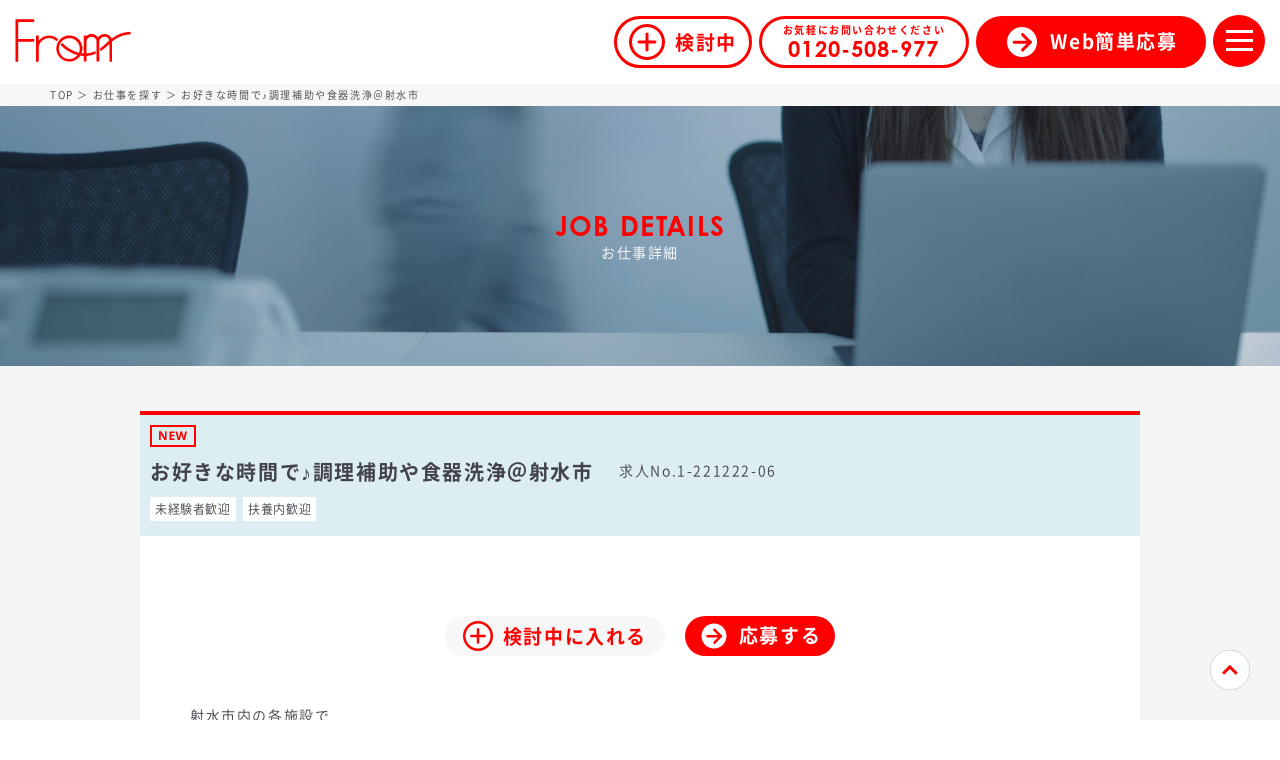

--- FILE ---
content_type: text/html; charset=UTF-8
request_url: https://fro-m.com/data.php?c=details&item=1-221222-06
body_size: 6399
content:
<!DOCTYPE html>
<html lang="ja">
<head>
<title>お好きな時間で♪調理補助や食器洗浄＠射水市 | 富山・石川のお仕事探し・人材派遣は「FROM（フローム）」</title>

<meta charset="utf-8">
<meta http-equiv="X-UA-Compatible" content="IE=edge">
<meta name="viewport" content="width=device-width, initial-scale=1, user-scalable=no">
<link rel="stylesheet" href="https://use.typekit.net/ypl7ljs.css">
<link rel="stylesheet" href="./assets/css/common.css?1108" />
<link rel="stylesheet" type="text/css" href="./assets/css/modal.css" />
<link rel="stylesheet" href="./assets/fatnav/jquery.fatNav.css">


<meta name="description"  content="あなたの力を必要としている会社がある。わたしたちフロームが架け橋になります。ただ単にお仕事を紹介するのがフロームの仕事ではありません。あなたがいちばん輝ける職場、すなわちあなたが必要とされる場所をつくること。それがわたしたちの仕事です。フロームがコーディネートします。あなたの新しいチャレンジを全力で応援します。" />
<meta name="keywords"  content="人材派遣 石川,人材派遣 富山,人材派遣,派遣会社 野々市,派遣会社 高岡,野々市 派遣会社,高岡 派遣会社,派遣会社,金沢,富山,高岡,野々市,石川,富山" />

<meta property="og:type" content="website" />
<meta property="og:url" content="" />
<meta property="og:image" content="./assets/img/1200_630_from.jpg" />
<meta property="og:site_name" content="FROM（フローム）" />
<meta property="og:description" content="" />
<meta property="og:image:secure_url" content="./assets/img/1200_630_from.jpg" />
<meta name="twitter:card" content="summary_large_image" />
<meta name="twitter:title" content="" />
<meta name="twitter:description" content="" />
<meta name="twitter:image" content="./assets/img/1200_630_from.jpg" />

<link rel="icon" href="./assets/img/favicon32.png" sizes="32x32" />
<link rel="icon" href="./assets/img/favicon192.png" sizes="192x192" />
<link rel="apple-touch-icon-precomposed" href="./assets/img/favicon180.png" />
<meta name="msapplication-TileImage" content="./assets/img/favicon270.png" />

<link rel="stylesheet" type="text/css" href="./assets/css/detail.css" />
<link rel="stylesheet" type="text/css" href="./assets/css/common_footer2.css" />

<!-- Global site tag (gtag.js) - Google Analytics -->
<script async src="https://www.googletagmanager.com/gtag/js?id=UA-116940237-1"></script>
<script>
  window.dataLayer = window.dataLayer || [];
  function gtag(){dataLayer.push(arguments);}
  gtag('js', new Date());

  gtag('config', 'UA-116940237-1');
</script>

</head>
<body>

<div class="container_wrap">
	<div class="container">
		<header class="pcnav">
			<a href="./" class="toplogo"><img class="logo" src="./assets/img/logo.svg" width="116" height="43" alt="From"></a>
			<a href="data.php?c=keep" class="keeplist"><span>検討中</span></a>
			<p class="contact"><span>お気軽にお問い合わせください</span><span>0120-508-977</span></p>
			<a href="data.php?c=entry" class="apply"><span>Web簡単応募</span></a>
			<a href="#" class="menu"><img src="./assets/img/icon_menu.svg" width="52" height="52" alt=""></a>
			<a href="#" class="totop"><img src="./assets/img/totop.svg" width="40" height="40" alt=""></a>
		</header>
		<header class="spnav">
			<div class="spnavflex">
				<a href="./"><img class="logo" src="./assets/img/logo.svg" width="62" height="23" alt="From"></a>
				<a href="data.php?c=keep" class="keeplist"><span>検討中</span></a>
				<a href="#" class="menu"><img src="./assets/img/icon_menu.svg" width="52" height="52" alt=""></a>
			</div>
			<div class="spnavfoot">
				<a href="tel:0120508977" class="contact"><span>電話で応募する</span><span>0120-508-977</span></a>
			</div>
		</header>
		<div class="fat-nav">
			<div class="fat-nav__wrapper">
				<div class="fatnav_inner">
					<header class="pcnav">
						<a href="./" class="toplogo"><img class="logo" src="./assets/img/logo.svg" width="116" height="43" alt="From"></a>
						<a href="data.php?c=keep" class="keeplist"><span>検討中</span></a>
						<p class="contact"><span>お気軽にお問い合わせください</span><span>0120-508-977</span></p>
						<a href="data.php?c=entry" class="apply"><span>Web簡単応募</span></a>
						<a href="#" class="menu"><img src="./assets/img/icon_menu.svg" width="52" height="52" alt=""></a>
					</header>
					<div class="fatnav_list">
						<div class="navmenu_sp">
							<a href="data.php?c=entry"><span>Web簡単応募</span></a>
						</div>
						<div class="menu_wrap">
							<div class="fatnavmenu_left">
								<img class="beahero" src="./assets/img_top/top_beahero.svg" width="373" height="108" alt="Be a Hero. あなたは、誰かの、力になれる。">
							</div>
							<div class="fatnavmenu_right">
								<ul>
									<li><a href="data.php?c=search">お仕事を探す</a></li>
									<li><a href="data.php?c=daylabor">扶養内・日雇い派遣について</a></li>
									<li><a href="data.php?c=concept">ヒーロー図鑑</a></li>
									<li><a href="data.php?c=enterprises">企業のご担当者様</a></li>
									<li><a href="data.php?c=company">会社概要</a></li>
									<li><a href="data.php?c=contact">お問い合わせ</a></li>
									<li><a href="/member/">メンバーページ</a></li>
								</ul>
							</div>
							<div class="fatnavmenu_right2">
								<ul class="sp_none640">
									<li><a class="menu_takaokalinebtn" data-target="m_line_all"><img src="./assets/img/linebnr_pc01.png" width="338" height="125" alt="LINE From ご質問・お仕事ご応募などお気軽にメッセージください！ LINE@でカンタンお仕事応募！ お友達追加はこちらから！"></a></li>
								</ul>
								<ul class="sp_block640">
									<li><a class="menu_takaokalinebtnsp" data-target="m_line_all_sp"><img src="./assets/img/linebnr_sp01.png" width="301" height="100" alt="LINE From ご質問・お仕事ご応募などお気軽にメッセージください！ LINE@でカンタンお仕事応募！ お友達追加はこちらから！"></a></li>
								</ul>
							</div>
						</div>
						<div  class="fatnavmenu_bottom_wrap">
							<a href="data.php?c=concept" class="menuimg01"><span>コンセプト</span></a>
							<a href="data.php?c=company#tsuyomi" class="menuimg02"><span>フロームの強み</span></a>
							<a href="data.php?c=flow" class="menuimg03"><span>ヒーローまでの流れ</span></a>
							<a href="data.php?c=careers " class="menuimg04"><span>採用情報</span></a>
						</div>
					</div>
				</div>
			</div>
		</div>

<div class="topfixed">
	<span class="fly"></span>
</div>




		<div class="bread">
			<p><a href="./">TOP</a> ＞ <a href="./data.php?c=search">お仕事を探す</a> ＞ お好きな時間で♪調理補助や食器洗浄＠射水市</p> 
		</div>
		<div class="main_img">
			<div class="wrap">
				<p class="title">JOB DETAILS</p>
				<p class="titlesub">お仕事詳細</p>
			</div>
		</div>

		<div class="searchlist_area">
			<div class="list_block">
				<a class="head">
					<img class="new" src="assets/img_searchlist/icon_new.svg" width="46" height="22">
					<p class="no sp">求人No.1-221222-06</p>
					<p class="title">お好きな時間で♪調理補助や食器洗浄＠射水市</p>
					<p class="no pc">求人No.1-221222-06</p><br>
					<div class="tag"><span>未経験者歓迎</span>
<span>扶養内歓迎</span>
<span>急募</span>
<span>女性活躍中</span>
<span>子育てママ歓迎</span>
<span>高収入</span>
<span>大人気</span>
<span>フロームおすすめ</span>
<span>Ｗワーク</span>
</div>
				</a>
				<div class="content_flex">
					<div class="flexbtnwrap">
						<a href="./proc.php?module=user_item_favorite&run=addFavorite&link=ret&c=keep&item=1-221222-06" class="keeplistbtn"><span>検討中に入れる</span></a>
						<a href="./data.php?c=entry&item[]=1-221222-06" class="entrybtn"><span>応募する</span></a>
					</div>
					<p class="text">射水市内の各施設で<br />・食材の仕込み<br />・盛付け<br />・調理器具や食器の洗浄<br />などをお願いします♪<br /><br />経験不問！<br />05:00～19:30の間で時短勤務もOKです。<br />朝早くから出れる方、大歓迎♪</p>
					<div class="pr_wrap">
						<p class="point">PRポイント</p>
						<p class="prtext">空いた時間を有効活用♪</p>
					</div>
					<div class="tablewrap">
						<table>
							<tbody>
								<tr>
									<td>業種</td>
									<td class="bold">飲食・フード</td>
								</tr>
								<tr>
									<td>給与</td>
									<td class="bold">時給 1,200 円</td>
								</tr>
								<tr>
									<td>勤務時間</td>
									<td class="bold">05:00～19:30<br />の間で相談OK<br class="spblock">パート（週30時間未満）</td>
								</tr>
								<tr>
									<td>勤務地</td>
									<td class="bold">富山県射水市</td>
								</tr>
								<tr>
									<td class="gray">休日</td>
									<td>シフト制</td>
								</tr>
								<tr>
									<td class="gray">資格</td>
									<td>不要</td>
								</tr>
								<tr>
									<td class="gray">待遇・福利厚生</td>
									<td>■TEL面談OK<br />■各種社会保険完備<br />　※加入条件を満たした場合<br />■週払いOK<br />■職場見学OK<br />■車貸し出しOK（規定あり）</td>
								</tr>
								<tr>
									<td class="gray">お仕事スタート<br>までの流れ</td>
									<td>【1】	まずはお気軽にご応募、お問合せください<br />【2】	営業所にてご面談（派遣登録）※TEL面談も可能です<br />【3】	面談時にお仕事の条件などをお聞かせください<br />【4】	あなたを必要としている職場をご紹介<br />【5】	企業見学～入社準備OK<br />【6】	お仕事スタート！！</td>
								</tr>
								<tr>
									<td class="gray">キーワード</td>
									<td class="blue">車通勤可／駐車場完備／週払いＯＫ／未経験者歓迎／扶養内ＯＫ／20代・30代活躍中／30代・40代活躍中／40代・50代活躍中／50代・60代活躍中／フリーター歓迎／ミドル活躍中／シニア活躍中／年齢不問／Wワーク／かけもち／副業ＯＫ／平日お休み／ブランク歓迎</td>
								</tr>
							</tbody>
						</table>
					</div>
					<div class="place">
						<p class="title">担当営業所情報</p>
						<p class="ken">〈高岡営業所〉</p>
						<p class="address"></p>
						<p class="placelinetext"></p>
					</div>
					<div class="message">
						<p class="title">担当営業からメッセージ</p>
						<p class="text"></p>
					</div>
					<div class="flexbtnwrap foot">
						<a href="./proc.php?module=user_item_favorite&run=addFavorite&link=ret&c=keep&item=1-221222-06" class="keeplistbtn"><span>検討中に入れる</span></a>
						<a href="./data.php?c=entry&item[]=1-221222-06" class="entrybtn"><span>応募する</span></a>
					</div>
                    <div class="lineout">
					</div>
				</div>
				<p class="more">他の人はこんなお仕事もチェックしています。</p>
				<div class="recommend_wrap">
	<div class="block">
	<a href="./data.php?c=details&item=1-250826-02" class="head">
		<img class="new" src="assets/img_searchlist/icon_new.svg" width="46" height="22">
		<img class="icon" src="assets/img_searchlist/icon_link_sp.svg" width="18" height="14">
		<p class="title">＜ 土日祝完全お休み×残業無し×高時給1400円＞お肉の製造スタッフ＠射水市</p>
		<div class="tag"><span>未経験者歓迎</span>
<span>急募</span>
<span>女性活躍中</span>
<span>男性活躍中</span>
<span>子育てママ歓迎</span>
<span>高収入</span>
<span>大量募集</span>
<span>大人気</span>
<span>フロームおすすめ</span>
</div>
	</a>
	<div class="recommend_table_wrap">
		<table>
			<tbody>
				<tr>
					<td>業種</td>
					<td class="text6">飲食・フード</td>
				</tr>
				<tr>
					<td>給与</td>
					<td class="text8">時給 1,400 円</td>
				</tr>
				<tr>
					<td>勤務時間</td>
					<td class="text11">8:30～17:00(休憩80分)</td>
				</tr>
				<tr>
					<td>勤務地</td>
					<td class="text6">富山県射水市【使用しない】</td>
				</tr>
			</tbody>
		</table>
		<div class="flexbtnwrap">
			<a href="./proc.php?module=user_item_favorite&run=addFavorite&link=ret&c=keep&item=1-250826-02" class="keeplistbtn"><span>検討中に入れる</span></a>
			<a href="./data.php?c=details&item=1-250826-02" class="detailbtn"><span>詳細を見る</span></a>
			<a href="./data.php?c=entry&item[]=1-250826-02" class="entrybtn"><span>応募する</span></a>
		</div>
	</div>
</div>
<div class="block">
	<a href="./data.php?c=details&item=1-250128-01" class="head">
		<img class="new" src="assets/img_searchlist/icon_new.svg" width="46" height="22">
		<img class="icon" src="assets/img_searchlist/icon_link_sp.svg" width="18" height="14">
		<p class="title">【扶養内OK！週4日からOK！】年齢不問！簡単な調理・片付け＠射水市</p>
		<div class="tag"><span>未経験者歓迎</span>
<span>扶養内歓迎</span>
<span>急募</span>
<span>女性活躍中</span>
<span>子育てママ歓迎</span>
<span>高収入</span>
<span>大人気</span>
<span>フロームおすすめ</span>
</div>
	</a>
	<div class="recommend_table_wrap">
		<table>
			<tbody>
				<tr>
					<td>業種</td>
					<td class="text6">飲食・フード</td>
				</tr>
				<tr>
					<td>給与</td>
					<td class="text8">時給 1,250 円</td>
				</tr>
				<tr>
					<td>勤務時間</td>
					<td class="text11">6:00～12:00（休憩30分）</td>
				</tr>
				<tr>
					<td>勤務地</td>
					<td class="text6">富山県射水市</td>
				</tr>
			</tbody>
		</table>
		<div class="flexbtnwrap">
			<a href="./proc.php?module=user_item_favorite&run=addFavorite&link=ret&c=keep&item=1-250128-01" class="keeplistbtn"><span>検討中に入れる</span></a>
			<a href="./data.php?c=details&item=1-250128-01" class="detailbtn"><span>詳細を見る</span></a>
			<a href="./data.php?c=entry&item[]=1-250128-01" class="entrybtn"><span>応募する</span></a>
		</div>
	</div>
</div>
<div class="block">
	<a href="./data.php?c=details&item=1-220331-03" class="head">
		<img class="new" src="assets/img_searchlist/icon_new.svg" width="46" height="22">
		<img class="icon" src="assets/img_searchlist/icon_link_sp.svg" width="18" height="14">
		<p class="title">【高時給1,300円】年齢不問！グループホームでの簡単な調理・片付け＠射水市</p>
		<div class="tag"><span>未経験者歓迎</span>
<span>女性活躍中</span>
<span>子育てママ歓迎</span>
<span>高収入</span>
<span>大人気</span>
<span>フロームおすすめ</span>
</div>
	</a>
	<div class="recommend_table_wrap">
		<table>
			<tbody>
				<tr>
					<td>業種</td>
					<td class="text6">飲食・フード</td>
				</tr>
				<tr>
					<td>給与</td>
					<td class="text8">時給 1,300 円</td>
				</tr>
				<tr>
					<td>勤務時間</td>
					<td class="text11">7:00～19:30の間で実働8時間（休憩60分）</td>
				</tr>
				<tr>
					<td>勤務地</td>
					<td class="text6">富山県射水市</td>
				</tr>
			</tbody>
		</table>
		<div class="flexbtnwrap">
			<a href="./proc.php?module=user_item_favorite&run=addFavorite&link=ret&c=keep&item=1-220331-03" class="keeplistbtn"><span>検討中に入れる</span></a>
			<a href="./data.php?c=details&item=1-220331-03" class="detailbtn"><span>詳細を見る</span></a>
			<a href="./data.php?c=entry&item[]=1-220331-03" class="entrybtn"><span>応募する</span></a>
		</div>
	</div>
</div>
<div class="block">
	<a href="./data.php?c=details&item=2-241127-06" class="head">
		<img class="new" src="assets/img_searchlist/icon_new.svg" width="46" height="22">
		<img class="icon" src="assets/img_searchlist/icon_link_sp.svg" width="18" height="14">
		<p class="title">＜時給1200円で安定♪＞スーパーでの総菜調理・盛付・陳列＠射水市</p>
		<div class="tag"><span>未経験者歓迎</span>
<span>急募</span>
<span>女性活躍中</span>
<span>男性活躍中</span>
<span>子育てママ歓迎</span>
<span>高収入</span>
<span>大量募集</span>
<span>大人気</span>
<span>フロームおすすめ</span>
</div>
	</a>
	<div class="recommend_table_wrap">
		<table>
			<tbody>
				<tr>
					<td>業種</td>
					<td class="text6">飲食・フード</td>
				</tr>
				<tr>
					<td>給与</td>
					<td class="text8">時給 1,200 円</td>
				</tr>
				<tr>
					<td>勤務時間</td>
					<td class="text11">シフト制(月～日)<br />7:00～16:00(休憩1h/実働8h)<br />★週4勤務や曜日相談もOK！</td>
				</tr>
				<tr>
					<td>勤務地</td>
					<td class="text6">富山県射水市（射水駅近く）</td>
				</tr>
			</tbody>
		</table>
		<div class="flexbtnwrap">
			<a href="./proc.php?module=user_item_favorite&run=addFavorite&link=ret&c=keep&item=2-241127-06" class="keeplistbtn"><span>検討中に入れる</span></a>
			<a href="./data.php?c=details&item=2-241127-06" class="detailbtn"><span>詳細を見る</span></a>
			<a href="./data.php?c=entry&item[]=2-241127-06" class="entrybtn"><span>応募する</span></a>
		</div>
	</div>
</div>

</div>


			</div>
		</div>

		<div class="totop">
			<a href="#"><span>PAGE TOP</span></a>
		</div>


<div class="modal_linebox">

	<div id="m_line_t" class="modal_wrap">
		<a class="closebtn"><img src="./assets/img/linemodal_closebtn.svg" width="17" height="17" alt="閉じる"></a>
		<img class="linemodal_img01" src="./assets/img/linemodal_line.svg" width="70" height="24" alt="LINE">
		<p class="linemodal_text01">フローム 高岡営業所</p>
		<p class="linemodal_text02">フローム高岡営業所のLINE公式アカウントです。<br>友達追加していただくと、<br>簡単にラインからお仕事にご応募いただけます。<br>お気軽にご連絡下さい！</p>
		<p class="linemodal_text03">下記QRコードからお友達追加いただけます。</p>
		<img class="linemodal_img02" src="./assets/img/linemodal_qr.jpg" width="120" height="120" alt="QRコード">
		<img class="linemodal_img03" src="./assets/img/linemodal_img.jpg" width="120" height="37" alt="LINE 友だち追加">
	</div>
	<div id="m_line_i" class="modal_wrap">
		<a class="closebtn"><img src="./assets/img/linemodal_closebtn.svg" width="17" height="17" alt="閉じる"></a>
		<img class="linemodal_img01" src="./assets/img/linemodal_line.svg" width="70" height="24" alt="LINE">
		<p class="linemodal_text01">フローム 石川営業所</p>
		<p class="linemodal_text02">フローム石川営業所のLINE公式アカウントです。<br>友達追加していただくと、<br>簡単にラインからお仕事にご応募いただけます。<br>お気軽にご連絡下さい！</p>
		<p class="linemodal_text03">下記QRコードからお友達追加いただけます。</p>
		<img class="linemodal_img02" src="./assets/img/linemodal_qr_ishikawa.jpg" width="120" height="120" alt="QRコード">
		<img class="linemodal_img03" src="./assets/img/linemodal_img.jpg" width="120" height="37" alt="LINE 友だち追加">
	</div>

	<div id="m_line_all" class="modal_wrap">
		<img class="modaltopimg" src="./assets/img/linemodal_pc.jpg" width="598" height="260" alt="フローム公式アカウント LINE@で、簡単にお仕事情報をチェック！ 下記QRコード又は友達追加ボタンから友達登録していただくと、おすすめの求人情報やお得な情報を入手いただけます。また、専用フォームから簡単にお仕事の応募もできます！ぜひ、お気軽にご登録下さい！">
		<div class="modalflexwrap">
			<div class="takaoka">
				<div class="obi">
					<img class="linemodal_img01" src="./assets/img/linemodal_linelogo.svg" width="32" height="31" alt="LINE">
					<p>高岡本社</p>
				</div>
				<div class="lineflexwrap">
					<img class="linemodal_img02" src="./assets/img/linemodal_qr.jpg" width="120" height="120" alt="QRコード">
					<a href="https://st.lite.casting-one.jp/fro-m/candidate_create?branch_id=2149&form_id=360" target="_blank"><img class="linemodal_img03" src="./assets/img/linemodal_img.jpg" width="120" height="37" alt="LINE 友だち追加"></a>
				</div>
			</div>
			<div class="ishikawa">
				<div class="obi">
					<img class="linemodal_img01" src="./assets/img/linemodal_linelogo.svg" width="32" height="31" alt="LINE">
					<p>石川営業所</p>
				</div>
				<div class="lineflexwrap">
					<img class="linemodal_img02" src="./assets/img/linemodal_qr_ishikawa.jpg" width="120" height="120" alt="QRコード">
					<a href="https://st.lite.casting-one.jp/fro-m/candidate_create?branch_id=2150&form_id=360" target="_blank"><img class="linemodal_img03" src="./assets/img/linemodal_img.jpg" width="120" height="37" alt="LINE 友だち追加"></a>
				</div>
			</div>
		</div>
	</div>

	<div id="m_line_all_sp" class="modal_wrap">
		<a class="closebtn"><img src="./assets/img/linemodal_closebtn.svg" width="30" height="30" alt="閉じる"></a>
		<img class="modaltopimg" src="./assets/img/linemodal_sp.jpg" width="335" height="305" alt="フローム公式アカウント LINE@でも、簡単にお仕事情報をチェック！ 下記の友達追加ボタンから友達登録していただくと、おすすめの求人情報やお得な情報を入手いただけます。また、専用フォームから簡単にお仕事の応募もできます！ぜひ、お気軽にご登録下さい！">
		<div class="takaoka_sp">
			<div class="obi">
				<img class="linemodal_img01_sp" src="./assets/img/linemodal_linelogo.svg" width="32" height="31" alt="LINE">
				<p>高岡本社</p>
			</div>
			<a href="https://st.lite.casting-one.jp/fro-m/candidate_create?branch_id=2149&form_id=360" target="_blank"><img class="linemodal_img03" src="./assets/img/linemodal_img.jpg" width="120" height="37" alt="LINE 友だち追加"></a>
		</div>
		<div class="ishikawa_sp">
			<div class="obi">
				<img class="linemodal_img01_sp" src="./assets/img/linemodal_linelogo.svg" width="32" height="31" alt="LINE">
				<p>石川営業所</p>
			</div>
			<a href="https://st.lite.casting-one.jp/fro-m/candidate_create?branch_id=2150&form_id=360" target="_blank"><img class="linemodal_img03" src="./assets/img/linemodal_img.jpg" width="120" height="37" alt="LINE 友だち追加"></a>
		</div>
	</div>

</div>	

<footer>
	<div class="footer_wrap">
		<div class="area sp_btn">
			<p>エリアから探す</p>
			<div class="flex">
				<a href="./data.php?c=search_list&add_area%5B%5D=富山県富山市北部&add_area%5B%5D=富山県富山市南部&add_area%5B%5D=富山県富山市中心部&add_area%5B%5D=富山県富山市東部&add_area%5B%5D=富山県富山市西部&add_area%5B%5D=富山県高岡市&add_area%5B%5D=富山県氷見市&add_area%5B%5D=富山県砺波市&add_area%5B%5D=富山県小矢部市&add_area%5B%5D=富山県南砺市&add_area%5B%5D=富山県射水市">富山県</a>
				<a href="./data.php?c=search_list&add_area%5B%5D=石川県金沢市&add_area%5B%5D=石川県野々市市&add_area%5B%5D=石川県能美市&add_area%5B%5D=石川県かほく市&add_area%5B%5D=石川県加賀市&add_area%5B%5D=石川県小松市&add_area%5B%5D=石川県羽咋市&add_area%5B%5D=石川県白山市&add_area%5B%5D=石川県河北郡">石川県</a><br class="sp_block">
				<a href="./data.php?c=search_list&add_area%5B%5D=福井県福井市">福井県</a>
				<a href="./data.php?c=search_list&add_area%5B%5D=新潟県新潟市">新潟県</a>
				<a href="./data.php?c=search_list&add_area%5B%5D=京都府京都市南区">京都府</a>
				<a href="./data.php?c=search_list&add_area%5B%5D=東京都新宿区">東京都</a>
			</div>
		</div>
		<div class="industry sp_btn">
			<p>業種から探す</p>
			<div class="flex">
				<a href="data.php?c=search_list&job_category%5B%5D=製造（工場）">製造（工場）</a>
				<a href="data.php?c=search_list&job_category%5B%5D=軽作業（梱包・検査他）">軽作業（梱包・検査他）</a>
				<a href="data.php?c=search_list&job_category%5B%5D=事務・オフィスワーク・営業">事務・オフィスワーク・営業</a>
				<a href="data.php?c=search_list&job_category%5B%5D=物流・配送">物流・配送</a>
				<a href="data.php?c=search_list&job_category%5B%5D=販売・接客・サービス">販売・接客・サービス</a>
				<a href="data.php?c=search_list&job_category%5B%5D=飲食・フード">飲食・フード</a>
				<a href="data.php?c=search_list&job_category%5B%5D=医療・介護・福祉">医療・介護・福祉</a>
				<a href="data.php?c=search_list&job_category%5B%5D=清掃">清掃</a>
			</div>
		</div>
		<div class="footer">
			<a href="data.php?c=concept">コンセプト</a>
			<a href="data.php?c=company#tsuyomi">フロームの強み</a>
			<a href="data.php?c=flow">ヒーローまでの流れ</a>
			<a href="data.php?c=daylabor">日雇い派遣・扶養内について</a>
			<a href="data.php?c=careers">採用情報</a>
			<a href="data.php?c=enterprises">企業のご担当者様</a>
			<a href="data.php?c=company">会社概要</a>
			<a href="data.php?c=contact">お問い合わせ</a>
			<a href="data.php?c=privacy">プライバシーポリシー</a>
			<a href="/member/">メンバーページ</a>
		</div>

		<div class="footicon">
			<a class="foot_instabtn" href="https://www.instagram.com/fro_m.official/" target="_blank" rel="noopener"><img src="./assets/img/icon_insta.svg" width="50" height="50" alt="instagram"></a>
			<a class="foot_facebookbtn" href="https://www.facebook.com/toyama.from/" target="_blank" rel="noopener"><img src="./assets/img/icon_facebook.svg" width="50" height="50" alt="facebook"></a>
			<a class="foot_takaokalinebtn" data-target="m_line_all"><img src="./assets/img/linebtn_all.svg" width="336" height="50" alt="フローム公式 LINE はこちらから！"></a>
			<a class="foot_takaokalinebtn_sp" data-target="m_line_all_sp"><img src="./assets/img/linebtn_all_sp.svg" width="288" height="50" alt="フローム公式 LINE はこちらから！"></a>
		</div>

	</div>
</footer>
</div>
</div>
<script src="https://ajax.googleapis.com/ajax/libs/jquery/2.1.4/jquery.min.js"></script>
<script type="text/javascript" src="./assets/fatnav/jquery.fatNav.js"></script>
<script type="text/javascript" src="./assets/js/script.js"></script>
<script type="text/javascript" src="./assets/js/modal.js"></script>

<script type="text/javascript" src="./assets/js/script_detail.js"></script>

</body>
</html>


--- FILE ---
content_type: text/css
request_url: https://fro-m.com/assets/css/common.css?1108
body_size: 5902
content:
@charset "UTF-8";
@import url("https://fonts.googleapis.com/earlyaccess/notosansjapanese.css");
@import url("https://fonts.googleapis.com/css?family=Open+Sans:400,400i&display=swap");
@font-face {
  font-family: "NotoSansCJKjp-Jxck";
  font-style: normal;
  font-weight: 200;
  src: local("NotoSansCJKjp-Light.otf"), local("NotoSansJP-Light.otf"), url("../font/noto/NotoSansJP-Light.woff") format("woff");
}

@font-face {
  font-family: "NotoSansCJKjp-Jxck";
  font-style: normal;
  font-weight: 300;
  src: local("NotoSansCJKjp-DemiLight.otf"), local("NotoSansJP-DemiLight.otf"), url("../font/noto/NotoSansJP-DemiLight.woff") format("woff");
}

@font-face {
  font-family: "NotoSansCJKjp-Jxck";
  font-style: normal;
  font-weight: 400;
  src: local("NotoSansCJKjp-Regular.otf"), local("NotoSansCJKjp-Regular.otf"), url("../font/noto/NotoSansCJKjp-Regular.woff") format("woff");
}

@font-face {
  font-family: "NotoSansCJKjp-Jxck";
  font-style: normal;
  font-weight: 500;
  src: local("NotoSansCJKjp-Medium.otf"), local("NotoSansJP-Medium.otf"), url("../font/noto/NotoSansJP-Medium.woff") format("woff");
}

@font-face {
  font-family: "NotoSansCJKjp-Jxck";
  font-style: normal;
  font-weight: 700;
  src: local("NotoSansCJKjp-Bold.otf"), local("NotoSansJP-Bold.otf"), url("../font/noto/NotoSansJP-Bold.woff") format("woff");
}

* {
  margin: 0;
  padding: 0;
}

html, body, div, span, applet, object, iframe,
h1, h2, h3, h4, h5, h6, p, blockquote, pre,
a, abbr, acronym, address, big, cite, code,
del, dfn, em, img, ins, kbd, q, s, samp,
small, strike, strong, sub, sup, tt, var,
b, u, i, center,
dl, dt, dd, ol, ul, li,
fieldset, form, label, legend,
table, caption, tbody, tfoot, thead, tr, th, td,
article, aside, canvas, details, embed,
figure, figcaption, footer, header, hgroup,
menu, nav, output, ruby, section, summary,
time, mark, audio, video {
  margin: 0;
  padding: 0;
  border: 0;
  font-size: 100%;
  color: #42424A;
  font-weight: normal;
  font: inherit;
  vertical-align: baseline;
  text-decoration: none;
  box-sizing: border-box;
}

html {
  font-size: 62.5%;
}

body {
  font-family: "NotoSansCJKjp-Jxck" , "Noto Sans CJK JP" , "Noto Sans" , "Noto Sans Japanese" , "ヒラギノ角ゴ Pro W3" , "メイリオ", sans-serif;
  font-size: 16px;
  font-size: 1.6em;
  font-weight: 500;
  font-feature-settings: "palt";
  font-weight: 300;
  line-height: 1.2;
  letter-spacing: 0.1em;
  background-color: #ffffff;
}

html, body {
  height: 100%;
}

a:hover {
  opacity: 0.8;
  filter: alpha(opacity=80);
}

textarea {
  resize: none;
}

.cent {
  font-family: century-gothic, sans-serif;
  font-weight: 400;
  letter-spacing: 0;
}

.centb {
  font-family: century-gothic, sans-serif;
  font-weight: 700;
  letter-spacing: 0;
}

@keyframes rotate00 {
  0% {
    transform: rotate(0);
  }
  to {
    transform: rotate(360deg);
  }
}

/*  トップページメインビジュアル  */
.wrap, .container_wrap {
  display: flex;
}

.wrap .top_area, .container_wrap .top_area {
  width: 45%;
  height: 100vh;
  display: flex;
  position: fixed;
  top: 0;
  left: 0;
  background-color: #ffffff;
  z-index: 100;
}

.wrap .top_area .top_leftarea_wrap, .container_wrap .top_area .top_leftarea_wrap {
  width: calc(100% - 40px);
  height: calc(100% - 40px);
  /*
			background: url(../img_top/topman01.jpg) no-repeat;
			background-position: center center;
			background-size: cover;
*/
  margin: 20px;
  border-radius: 10px;
  position: relative;
}

.wrap .top_area .top_leftarea_wrap .bgimg01, .wrap .top_area .top_leftarea_wrap .bgimg02, .container_wrap .top_area .top_leftarea_wrap .bgimg01, .container_wrap .top_area .top_leftarea_wrap .bgimg02 {
  width: 100%;
  height: 100%;
  display: block;
  border-radius: 10px;
  position: absolute;
  top: 0;
  left: 0;
  z-index: -10;
  transition: opacity 1s;
}

.wrap .top_area .top_leftarea_wrap .bgimg02, .container_wrap .top_area .top_leftarea_wrap .bgimg02 {
  opacity: 0;
  filter: alpha(opacity=0);
}

.wrap .top_area .top_leftarea_wrap a, .container_wrap .top_area .top_leftarea_wrap a {
  width: 100%;
  height: 100%;
  display: block;
  position: relative;
}

.wrap .top_area .top_leftarea_wrap a .logo, .container_wrap .top_area .top_leftarea_wrap a .logo {
  margin: 15px;
}

.wrap .top_area .top_leftarea_wrap a div, .container_wrap .top_area .top_leftarea_wrap a div {
  width: 100%;
  position: absolute;
  bottom: 80px;
}

.wrap .top_area .top_leftarea_wrap a .beahero, .container_wrap .top_area .top_leftarea_wrap a .beahero {
  margin: 0 auto;
  display: block;
}

.wrap .top_area .top_leftarea_wrap a .btn, .container_wrap .top_area .top_leftarea_wrap a .btn {
  margin: 40px auto 0;
  display: block;
}

.wrap .top_area .top_leftarea_wrap a .btn.sp, .container_wrap .top_area .top_leftarea_wrap a .btn.sp {
  display: none;
}

.wrap .top_area .top_leftarea_wrap a:hover, .container_wrap .top_area .top_leftarea_wrap a:hover {
  opacity: 1;
  filter: alpha(opacity=100);
}

.wrap .top_area .top_leftarea_wrap a:hover .btn, .container_wrap .top_area .top_leftarea_wrap a:hover .btn {
  opacity: 0.6;
  filter: alpha(opacity=60);
}

.wrap .top_area .copyright, .container_wrap .top_area .copyright {
  position: absolute;
  top: 0;
  bottom: 0;
  left: 5px;
  display: flex;
}

.wrap .top_area .copyright span, .container_wrap .top_area .copyright span {
  font-size: 0.7rem;
  color: #FF0000;
  margin: auto;
  writing-mode: vertical-lr;
}

.wrap .container, .container_wrap .container {
  width: 55%;
  position: absolute;
  top: 0;
  right: 0;
  flex: 1 0 auto;
}

.wrap .container header, .container_wrap .container header {
  width: 55%;
  height: 84px;
  position: fixed;
  top: 0;
  right: 0;
  display: flex;
  align-items: center;
  background-color: #ffffff;
  z-index: 500;
}

.wrap .container header.spnav, .container_wrap .container header.spnav {
  display: none;
}

.wrap .container header .toplogo, .container_wrap .container header .toplogo {
  margin-left: 15px;
  margin-right: auto;
}

@media screen and (max-width: 1430px) {
  .wrap .container header.topheader .keeplist, .container_wrap .container header.topheader .keeplist {
    width: 108px;
  }
  .wrap .container header.topheader .keeplist span, .container_wrap .container header.topheader .keeplist span {
    font-size: 1.3rem;
  }
  .wrap .container header.topheader .keeplist span:before, .container_wrap .container header.topheader .keeplist span:before {
    width: 20px;
    height: 20px;
    margin-right: 5px;
  }
  .wrap .container header.topheader .contact, .container_wrap .container header.topheader .contact {
    width: 185px;
  }
  .wrap .container header.topheader .contact span:first-child, .container_wrap .container header.topheader .contact span:first-child {
    font-size: 0.7rem;
  }
  .wrap .container header.topheader .contact span:last-child, .container_wrap .container header.topheader .contact span:last-child {
    font-size: 1.6rem;
  }
  .wrap .container header.topheader .apply, .container_wrap .container header.topheader .apply {
    width: 153px;
  }
  .wrap .container header.topheader .apply span, .container_wrap .container header.topheader .apply span {
    font-size: 1.3rem;
  }
  .wrap .container header.topheader .apply span:before, .container_wrap .container header.topheader .apply span:before {
    width: 20px;
    height: 20px;
    margin-right: 5px;
  }
  .wrap .container header.topheader .member, .container_wrap .container header.topheader .member {
    width: 138px;
  }
  .wrap .container header.topheader .member span, .container_wrap .container header.topheader .member span {
    font-size: 1.3rem;
  }
}

.wrap .container header .keeplist, .container_wrap .container header .keeplist {
  width: 138px;
  height: 52px;
  display: flex;
  align-items: center;
  border: solid 3px #FF0000;
  border-radius: 30px;
  margin: auto;
  margin-right: 7px;
  padding: 5px;
}

@media screen and (max-width: 1010px) {
  .wrap .container header .keeplist, .container_wrap .container header .keeplist {
    width: 110px;
  }
}

.wrap .container header .keeplist span, .container_wrap .container header .keeplist span {
  font-size: 1.9rem;
  font-weight: bold;
  display: flex;
  align-items: center;
  margin: auto;
  color: #FF0000;
}

@media screen and (max-width: 1010px) {
  .wrap .container header .keeplist span, .container_wrap .container header .keeplist span {
    font-size: 1.4rem;
  }
}

.wrap .container header .keeplist span:before, .container_wrap .container header .keeplist span:before {
  content: "";
  display: inline-block;
  background: url(../img/icon_plus.svg) no-repeat;
  width: 36px;
  height: 36px;
  vertical-align: middle;
  margin: auto;
  margin-right: 10px;
}

@media screen and (max-width: 1010px) {
  .wrap .container header .keeplist span:before, .container_wrap .container header .keeplist span:before {
    width: 20px;
    height: 20px;
    margin-right: 5px;
  }
}

.wrap .container header .contact, .container_wrap .container header .contact {
  width: 210px;
  height: 52px;
  display: flex;
  align-items: center;
  flex-wrap: wrap;
  border: solid 3px #FF0000;
  border-radius: 30px;
  margin: auto 0;
  margin-right: 7px;
  padding: 5px;
}

@media screen and (max-width: 1010px) {
  .wrap .container header .contact, .container_wrap .container header .contact {
    width: 185px;
  }
}

.wrap .container header .contact span:first-child, .container_wrap .container header .contact span:first-child {
  font-size: 1rem;
  font-weight: bold;
  display: flex;
  align-items: center;
  margin: auto;
  color: #FF0000;
  display: block;
}

@media screen and (max-width: 1010px) {
  .wrap .container header .contact span:first-child, .container_wrap .container header .contact span:first-child {
    font-size: 0.8rem;
  }
}

.wrap .container header .contact span:last-child, .container_wrap .container header .contact span:last-child {
  font-family: century-gothic, sans-serif;
  font-weight: 700;
  letter-spacing: 0.05em;
  font-size: 2.2rem;
  font-weight: bold;
  display: flex;
  align-items: center;
  margin: auto;
  color: #FF0000;
  display: block;
}

@media screen and (max-width: 1010px) {
  .wrap .container header .contact span:last-child, .container_wrap .container header .contact span:last-child {
    font-size: 1.6rem;
  }
}

.wrap .container header .apply, .container_wrap .container header .apply {
  width: 230px;
  height: 52px;
  display: flex;
  align-items: center;
  flex-wrap: wrap;
  border: solid 3px #FF0000;
  border-radius: 30px;
  background-color: #FF0000;
  margin: auto 0;
  margin-right: 7px;
  padding: 5px;
}

@media screen and (max-width: 1010px) {
  .wrap .container header .apply, .container_wrap .container header .apply {
    width: 155px;
  }
}

.wrap .container header .apply span, .container_wrap .container header .apply span {
  font-size: 1.9rem;
  font-weight: bold;
  display: flex;
  align-items: center;
  margin: auto;
  color: #ffffff;
  display: block;
}

@media screen and (max-width: 1010px) {
  .wrap .container header .apply span, .container_wrap .container header .apply span {
    font-size: 1.4rem;
  }
}

.wrap .container header .apply span:before, .container_wrap .container header .apply span:before {
  content: "";
  display: inline-block;
  background: url(../img/icon_arrow.svg) no-repeat;
  width: 36px;
  height: 36px;
  vertical-align: middle;
  margin: auto;
  margin-right: 10px;
  margin-bottom: 3px;
}

@media screen and (max-width: 1010px) {
  .wrap .container header .apply span:before, .container_wrap .container header .apply span:before {
    width: 20px;
    height: 20px;
    margin-right: 5px;
  }
}

.wrap .container header .member, .container_wrap .container header .member {
  width: 180px;
  height: 52px;
  display: flex;
  align-items: center;
  border: solid 3px #FF0000;
  border-radius: 30px;
  margin: auto 0;
  margin-right: 7px;
  padding: 5px;
}

@media screen and (max-width: 1010px) {
  .wrap .container header .member, .container_wrap .container header .member {
    width: 140px;
  }
}

.wrap .container header .member span, .container_wrap .container header .member span {
  font-size: 1.9rem;
  font-weight: bold;
  display: flex;
  align-items: center;
  margin: auto;
  color: #FF0000;
}

@media screen and (max-width: 1010px) {
  .wrap .container header .member span, .container_wrap .container header .member span {
    font-size: 1.4rem;
  }
}

.wrap .container header .menu, .container_wrap .container header .menu {
  margin: auto 0;
  margin-right: 15px;
}

.wrap .container header .totop, .container_wrap .container header .totop {
  width: 40px;
  height: 40px;
  position: fixed;
  bottom: 30px;
  right: 30px;
}

.wrap .container .fat-nav header, .container_wrap .container .fat-nav header {
  width: 100%;
}

.wrap .container .fat-nav .navmenu_sp, .container_wrap .container .fat-nav .navmenu_sp {
  display: none;
}

.wrap .container .fat-nav .menu_wrap, .container_wrap .container .fat-nav .menu_wrap {
  width: 100%;
  margin-top: 84px;
  padding: 0 30px;
  display: flex;
}

.wrap .container .fat-nav .menu_wrap .fatnavmenu_left, .container_wrap .container .fat-nav .menu_wrap .fatnavmenu_left {
  width: 30%;
  height: 238px;
  display: flex;
  align-items: center;
  margin: auto;
  margin-left: 0;
}

.wrap .container .fat-nav .menu_wrap .fatnavmenu_left img, .container_wrap .container .fat-nav .menu_wrap .fatnavmenu_left img {
  width: 90%;
  height: auto;
  margin: auto;
}

.wrap .container .fat-nav .menu_wrap .fatnavmenu_right, .container_wrap .container .fat-nav .menu_wrap .fatnavmenu_right {
  width: 45%;
  max-width: 600px;
  height: 238px;
  display: flex;
  align-items: center;
  margin: auto;
}

.wrap .container .fat-nav .menu_wrap .fatnavmenu_right ul, .container_wrap .container .fat-nav .menu_wrap .fatnavmenu_right ul {
  height: 150px;
  list-style-type: none;
  display: flex;
  flex-wrap: wrap;
  align-items: center;
  margin: auto;
}

.wrap .container .fat-nav .menu_wrap .fatnavmenu_right ul li, .container_wrap .container .fat-nav .menu_wrap .fatnavmenu_right ul li {
  width: 260px;
}

.wrap .container .fat-nav .menu_wrap .fatnavmenu_right ul li:nth-child(2n - 1), .container_wrap .container .fat-nav .menu_wrap .fatnavmenu_right ul li:nth-child(2n - 1) {
  width: 190px;
}

.wrap .container .fat-nav .menu_wrap .fatnavmenu_right ul li a, .container_wrap .container .fat-nav .menu_wrap .fatnavmenu_right ul li a {
  font-size: 1.6rem;
  line-height: 3;
  color: #ffffff;
}

.wrap .container .fat-nav .menu_wrap .fatnavmenu_right ul li a:before, .container_wrap .container .fat-nav .menu_wrap .fatnavmenu_right ul li a:before {
  content: "";
  width: 10px;
  height: 17px;
  background: url(../img/icon_navmenu.svg) no-repeat;
  vertical-align: middle;
  display: inline-block;
  margin-right: 10px;
  margin-bottom: 4px;
}

.wrap .container .fat-nav .menu_wrap .fatnavmenu_right2, .container_wrap .container .fat-nav .menu_wrap .fatnavmenu_right2 {
  width: 25%;
  height: 238px;
  display: flex;
  align-items: center;
  margin: auto;
  margin-right: -15px;
}

.wrap .container .fat-nav .menu_wrap .fatnavmenu_right2 ul, .container_wrap .container .fat-nav .menu_wrap .fatnavmenu_right2 ul {
  height: 150px;
  list-style-type: none;
  display: flex;
  flex-wrap: wrap;
  align-items: center;
  margin: auto;
}

.wrap .container .fat-nav .menu_wrap .fatnavmenu_right2 ul li, .container_wrap .container .fat-nav .menu_wrap .fatnavmenu_right2 ul li {
  width: 100%;
}

.wrap .container .fat-nav .menu_wrap .fatnavmenu_right2 ul li a, .container_wrap .container .fat-nav .menu_wrap .fatnavmenu_right2 ul li a {
  line-height: 1;
  cursor: pointer;
}

.wrap .container .fat-nav .menu_wrap .fatnavmenu_right2 ul li a img, .container_wrap .container .fat-nav .menu_wrap .fatnavmenu_right2 ul li a img {
  width: 100%;
  height: auto;
}

.wrap .container .fat-nav .menu_wrap .fatnavmenu_right2 ul.sp_block640, .container_wrap .container .fat-nav .menu_wrap .fatnavmenu_right2 ul.sp_block640 {
  display: none;
}

.wrap .container .fat-nav .fatnavmenu_bottom_wrap, .container_wrap .container .fat-nav .fatnavmenu_bottom_wrap {
  width: 100%;
  height: 150px;
  margin: 0 auto;
  padding: 0 30px;
  box-sizing: border-box;
  display: flex;
}

.wrap .container .fat-nav .fatnavmenu_bottom_wrap a, .container_wrap .container .fat-nav .fatnavmenu_bottom_wrap a {
  width: 24.3%;
  height: 100%;
  display: flex;
  align-items: center;
  margin-right: 0.933%;
}

.wrap .container .fat-nav .fatnavmenu_bottom_wrap a:last-child, .container_wrap .container .fat-nav .fatnavmenu_bottom_wrap a:last-child {
  margin-right: 0;
}

.wrap .container .fat-nav .fatnavmenu_bottom_wrap a span, .container_wrap .container .fat-nav .fatnavmenu_bottom_wrap a span {
  font-size: 1.9rem;
  text-align: center;
  color: #ffffff;
  margin: auto;
}

.wrap .container .fat-nav .fatnavmenu_bottom_wrap a.menuimg01, .container_wrap .container .fat-nav .fatnavmenu_bottom_wrap a.menuimg01 {
  background: url(../img/navmenu_img01.jpg) no-repeat;
  background-position: center center;
  background-size: cover;
}

.wrap .container .fat-nav .fatnavmenu_bottom_wrap a.menuimg02, .container_wrap .container .fat-nav .fatnavmenu_bottom_wrap a.menuimg02 {
  background: url(../img/navmenu_img02.jpg) no-repeat;
  background-position: center center;
  background-size: cover;
}

.wrap .container .fat-nav .fatnavmenu_bottom_wrap a.menuimg03, .container_wrap .container .fat-nav .fatnavmenu_bottom_wrap a.menuimg03 {
  background: url(../img/navmenu_img03.jpg) no-repeat;
  background-position: center center;
  background-size: cover;
}

.wrap .container .fat-nav .fatnavmenu_bottom_wrap a.menuimg04, .container_wrap .container .fat-nav .fatnavmenu_bottom_wrap a.menuimg04 {
  background: url(../img/navmenu_img04.jpg) no-repeat;
  background-position: center top;
  background-size: cover;
}

.wrap .container .fat-nav .fatnavmenu_bottom_wrap a.nolink, .container_wrap .container .fat-nav .fatnavmenu_bottom_wrap a.nolink {
  cursor: default;
}

.wrap .container .fat-nav .fatnavmenu_bottom_wrap a.nolink:hover, .container_wrap .container .fat-nav .fatnavmenu_bottom_wrap a.nolink:hover {
  opacity: 1;
  filter: alpha(opacity=100);
}

.container_wrap .container {
  width: 100%;
}

.container_wrap .container header {
  width: 100%;
}

@media screen and (max-width: 1100px) {
  .wrap, .container_wrap {
    display: block;
  }
  .wrap .top_area, .container_wrap .top_area {
    width: 100%;
    height: 100vh;
    position: relative;
  }
  .wrap .top_area .top_leftarea_wrap, .container_wrap .top_area .top_leftarea_wrap {
    width: 100%;
    height: auto;
    margin: 20px;
  }
  .wrap .container, .container_wrap .container {
    width: 100%;
    margin: 0 auto;
    position: relative;
  }
  .wrap .container header, .container_wrap .container header {
    width: 100%;
    height: 84px;
    position: fixed;
    top: 0;
    right: 0;
    display: flex;
    align-items: center;
    background-color: #ffffff;
    z-index: 500;
    display: none;
  }
  .wrap .container .fat-nav .menu_wrap .fatnavmenu_left img, .container_wrap .container .fat-nav .menu_wrap .fatnavmenu_left img {
    width: 240px;
    height: auto;
  }
  .wrap .container .fat-nav .menu_wrap .fatnavmenu_right, .container_wrap .container .fat-nav .menu_wrap .fatnavmenu_right {
    height: 290px;
  }
  .wrap .container .fat-nav .menu_wrap .fatnavmenu_right ul, .container_wrap .container .fat-nav .menu_wrap .fatnavmenu_right ul {
    list-style-type: none;
    display: flex;
    flex-wrap: wrap;
    margin: auto;
  }
  .wrap .container .fat-nav .menu_wrap .fatnavmenu_right ul li, .container_wrap .container .fat-nav .menu_wrap .fatnavmenu_right ul li {
    width: 260px;
  }
  .wrap .container .fat-nav .menu_wrap .fatnavmenu_right ul li a, .container_wrap .container .fat-nav .menu_wrap .fatnavmenu_right ul li a {
    font-size: 1.4rem;
  }
  .wrap .container .fat-nav .menu_wrap .fatnavmenu_right2, .container_wrap .container .fat-nav .menu_wrap .fatnavmenu_right2 {
    /*
						width: 145px;
						width: 16%;
						height: 238px;
						display: flex;
						align-items: center;
						margin: auto;
						ul{
							height: 150px;
							list-style-type: none;
							display: flex;
							flex-wrap: wrap;
							align-items: center;
							margin: auto;
							li{
								width: 142px;
								a{
									line-height: 1;
									cursor: pointer;
								}
							}
							&.sp_block640{
								display: none;
							}
						}
*/
  }
}

@media screen and (max-width: 960px) {
  .wrap .container .fat-nav .menu_wrap .fatnavmenu_right ul li, .container_wrap .container .fat-nav .menu_wrap .fatnavmenu_right ul li {
    width: 260px;
  }
  .wrap .container .fat-nav .menu_wrap .fatnavmenu_right ul li:nth-child(2n - 1), .container_wrap .container .fat-nav .menu_wrap .fatnavmenu_right ul li:nth-child(2n - 1) {
    width: 180px;
  }
}

@media screen and (max-width: 640px) {
  .wrap .top_area .top_leftarea_wrap a div, .container_wrap .top_area .top_leftarea_wrap a div {
    bottom: 120px;
  }
  .wrap .top_area .top_leftarea_wrap a .beahero, .container_wrap .top_area .top_leftarea_wrap a .beahero {
    width: 80%;
  }
  .wrap .top_area .top_leftarea_wrap a .btn, .container_wrap .top_area .top_leftarea_wrap a .btn {
    margin: 60px auto 0;
  }
  .wrap .top_area .top_leftarea_wrap a .btn.sp, .container_wrap .top_area .top_leftarea_wrap a .btn.sp {
    display: block;
  }
  .wrap .top_area .top_leftarea_wrap a .btn.pc, .container_wrap .top_area .top_leftarea_wrap a .btn.pc {
    display: none;
  }
  .wrap .container header, .container_wrap .container header {
    height: 54px;
  }
  .wrap .container header .spnavfoot, .container_wrap .container header .spnavfoot {
    width: 100%;
    height: 70px;
    display: flex;
    align-items: center;
    position: fixed;
    left: 0;
    bottom: 0;
    background-color: #ffffff;
  }
  .wrap .container header .spnavflex, .container_wrap .container header .spnavflex {
    height: 54px;
    display: flex;
  }
  .wrap .container header .spnavflex a:first-child, .container_wrap .container header .spnavflex a:first-child {
    height: 23px;
    margin: auto;
    margin-left: 20px;
  }
  .wrap .container header .keeplist, .container_wrap .container header .keeplist {
    width: 126px;
    height: 40px;
  }
  .wrap .container header .keeplist span:before, .container_wrap .container header .keeplist span:before {
    width: 26px;
    height: 26px;
  }
  .wrap .container header.spnav, .container_wrap .container header.spnav {
    display: none;
    width: 100%;
    z-index: 10000;
  }
  .wrap .container header.spnav .spnavflex, .container_wrap .container header.spnav .spnavflex {
    width: 100%;
  }
  .wrap .container header.pcnav, .container_wrap .container header.pcnav {
    display: none !important;
  }
  .wrap .container header .contact, .container_wrap .container header .contact {
    width: 95%;
    height: 52px;
    flex-wrap: nowrap;
    margin: auto;
    padding: 5px;
  }
  .wrap .container header .contact span:first-child, .container_wrap .container header .contact span:first-child {
    font-size: 1.8rem;
    font-weight: bold;
    letter-spacing: 0;
    display: flex;
    align-items: center;
    margin: auto;
    color: #42424A;
  }
  .wrap .container header .contact span:first-child:before, .container_wrap .container header .contact span:first-child:before {
    content: "";
    width: 34px;
    height: 34px;
    margin-right: 5px;
    display: inline-block;
    background: url(../img/icon_tel.svg) no-repeat;
    vertical-align: middle;
  }
  .wrap .container header .contact span:last-child, .container_wrap .container header .contact span:last-child {
    font-size: 2.1rem;
    font-weight: bold;
    display: flex;
    align-items: center;
    margin: auto;
    color: #FF0000;
    display: block;
  }
  .wrap .container header .menu, .container_wrap .container header .menu {
    width: 40px;
    height: 40px;
  }
  .wrap .container .fat-nav .navmenu_sp, .container_wrap .container .fat-nav .navmenu_sp {
    width: 100%;
    height: 90px;
    display: flex;
    margin-top: 54px;
    background-color: #ffffff;
  }
  .wrap .container .fat-nav .navmenu_sp a, .container_wrap .container .fat-nav .navmenu_sp a {
    width: 70%;
    height: 56px;
    display: flex;
    margin: auto;
    border-radius: 30px;
    background-color: #ff0000;
  }
  .wrap .container .fat-nav .navmenu_sp a span, .container_wrap .container .fat-nav .navmenu_sp a span {
    font-size: 1.9rem;
    font-weight: bold;
    margin: auto;
    color: #ffffff;
  }
  .wrap .container .fat-nav .navmenu_sp a span:before, .container_wrap .container .fat-nav .navmenu_sp a span:before {
    content: "";
    display: inline-block;
    background: url(../img/icon_arrow.svg) no-repeat;
    width: 36px;
    height: 36px;
    vertical-align: middle;
    margin: auto;
    margin-right: 10px;
    margin-bottom: 3px;
  }
  .wrap .container .fat-nav .menu_wrap, .container_wrap .container .fat-nav .menu_wrap {
    margin-top: 0;
    display: block;
  }
  .wrap .container .fat-nav .menu_wrap .fatnavmenu_left, .container_wrap .container .fat-nav .menu_wrap .fatnavmenu_left {
    width: 100%;
    height: 200px;
  }
  .wrap .container .fat-nav .menu_wrap .fatnavmenu_right, .container_wrap .container .fat-nav .menu_wrap .fatnavmenu_right {
    width: 60%;
    height: 290px;
    margin: 0 auto 30px;
  }
  .wrap .container .fat-nav .menu_wrap .fatnavmenu_right ul, .container_wrap .container .fat-nav .menu_wrap .fatnavmenu_right ul {
    height: auto;
  }
  .wrap .container .fat-nav .menu_wrap .fatnavmenu_right2, .container_wrap .container .fat-nav .menu_wrap .fatnavmenu_right2 {
    width: 103%;
    height: 130px;
    display: flex;
    align-items: center;
    margin: auto;
    margin-bottom: 30px;
  }
  .wrap .container .fat-nav .menu_wrap .fatnavmenu_right2 ul, .container_wrap .container .fat-nav .menu_wrap .fatnavmenu_right2 ul {
    height: 50px;
    flex-wrap: nowrap;
  }
  .wrap .container .fat-nav .menu_wrap .fatnavmenu_right2 ul.sp_none640, .container_wrap .container .fat-nav .menu_wrap .fatnavmenu_right2 ul.sp_none640 {
    display: none;
  }
  .wrap .container .fat-nav .menu_wrap .fatnavmenu_right2 ul.sp_block640, .container_wrap .container .fat-nav .menu_wrap .fatnavmenu_right2 ul.sp_block640 {
    display: flex;
  }
  .wrap .container .fat-nav .fatnavmenu_bottom_wrap, .container_wrap .container .fat-nav .fatnavmenu_bottom_wrap {
    display: block;
    height: auto;
    margin-bottom: 80px;
  }
  .wrap .container .fat-nav .fatnavmenu_bottom_wrap a, .container_wrap .container .fat-nav .fatnavmenu_bottom_wrap a {
    width: 100%;
    height: 100px;
  }
}

@media screen and (max-width: 350px) {
  .wrap .container header .contact span:first-child, .container_wrap .container header .contact span:first-child {
    font-size: 1.4rem;
  }
  .wrap .container header .contact span:first-child:before, .container_wrap .container header .contact span:first-child:before {
    content: "";
    width: 24px;
    height: 24px;
  }
  .wrap .container header .contact span:last-child, .container_wrap .container header .contact span:last-child {
    font-size: 1.6rem;
  }
}

/*  フッター  */
footer {
  width: 100%;
  height: auto;
  margin-top: 90px;
  padding: 30px 0;
  background: url(../img/footerimg.jpg) no-repeat;
  background-position: center center;
  background-size: cover;
}

footer .area, footer .industry {
  width: calc(100% - 40px);
  margin: 0 auto;
}

footer .area > p, footer .industry > p {
  font-size: 1.4rem;
  color: #ffffff;
}

footer .area > p:before, footer .industry > p:before {
  content: "";
  display: inline-block;
  margin-right: 5px;
  margin-bottom: 3px;
  vertical-align: middle;
  width: 16px;
  height: 19px;
  background: url(../img/icon_location_white.svg) no-repeat;
}

footer .area .flex, footer .industry .flex {
  display: flex;
  flex-wrap: wrap;
  align-items: center;
  margin-top: 0;
  margin-left: 20px;
}

footer .area .flex a, footer .industry .flex a {
  font-size: 1.6rem;
  line-height: 3;
  margin-right: 30px;
  color: #ffffff;
}

footer .area .flex a:before, footer .industry .flex a:before {
  content: "▶︎";
  display: inline-block;
  font-size: 1rem;
  vertical-align: middle;
  margin-right: 3px;
  margin-bottom: 3px;
  color: #ffffff;
}

footer .industry {
  border-bottom: solid 1px #ffffff;
  margin-top: 30px;
  margin-bottom: 50px;
  padding-bottom: 20px;
}

footer .industry > p:before {
  width: 19px;
  height: 15px;
  background: url(../img/icon_industry_white.svg) no-repeat;
}

footer .industry .flex a {
  width: 280px;
}

footer .industry .flex a:last-child {
  width: 80px;
}

footer .footer {
  width: calc(100% - 40px);
  margin: 0 auto;
  display: flex;
  flex-wrap: wrap;
}

footer .footer a {
  font-size: 1.6rem;
  line-height: 1;
  margin-right: 15px;
  margin-bottom: 20px;
  color: #ffffff;
}

footer .footer a:after {
  content: "";
  width: 1px;
  height: 100%;
  display: inline-block;
  vertical-align: middle;
  margin-left: 15px;
  margin-bottom: 3px;
  background-color: #ffffff;
}

footer .footer a:last-child:after {
  display: none;
}

footer .footicon {
  display: flex;
  margin-top: 30px;
}

footer .footicon a {
  cursor: pointer;
  margin: auto;
}

footer .footicon a.foot_instabtn {
  margin-right: 20px;
}

footer .footicon a.foot_facebookbtn {
  margin-left: 0;
  margin-right: 20px;
}

footer .footicon a.foot_takaokalinebtn, footer .footicon a.foot_takaokalinebtn_sp {
  margin-left: 0;
}

footer .footicon a.foot_ishikawalinebtn, footer .footicon a.foot_ishikawalinebtn_sp {
  margin-left: 20px;
}

footer .footicon a.foot_takaokalinebtn_sp, footer .footicon a.foot_ishikawalinebtn_sp {
  display: none;
}

@media screen and (max-width: 640px) {
  footer {
    padding-bottom: 120px;
  }
  footer .industry .flex {
    display: block;
  }
  footer .industry .flex a {
    display: block;
  }
  footer .area, footer .industry {
    border-bottom: solid 1px #ffffff;
    padding-bottom: 30px;
  }
  footer .area > p:after, footer .industry > p:after {
    content: "";
    width: 21px;
    height: 13px;
    display: inline-block;
    background: url(../img/icon_arrow2white.svg) no-repeat;
    position: absolute;
    right: 40px;
    transition: 0.3s;
  }
  footer .area > p.open:after, footer .industry > p.open:after {
    transform: rotate(180deg);
  }
  footer .area .flex, footer .industry .flex {
    display: none;
    width: 100%;
    margin-top: 25px;
    margin-left: 0;
    padding: 0;
    border-top: solid 1px #ffffff;
  }
  footer .footicon a.foot_takaokalinebtn {
    display: none;
  }
  footer .footicon a.foot_ishikawalinebtn {
    display: none;
  }
  footer .footicon a.foot_takaokalinebtn_sp, footer .footicon a.foot_ishikawalinebtn_sp {
    display: block;
  }
}

@media screen and (max-width: 375px) {
  footer .footicon a:first-child {
    margin-right: 5px;
  }
  footer .footicon a:last-child {
    margin-left: 5px;
  }
}

@media screen and (max-width: 350px) {
  footer .footer a:after {
    display: none;
  }
}

/*  ライン モーダル  */
.modal_linebox {
  display: none;
}

.modal_linebox #m_line_t, .modal_linebox #m_line_i {
  display: none;
  width: 360px;
  height: 460px;
  background-color: #ffffff;
  border-radius: 0;
  padding: 30px;
}

.modal_linebox #m_line_t .linemodal_img01, .modal_linebox #m_line_i .linemodal_img01 {
  display: block;
  margin: 10px auto 0;
}

.modal_linebox #m_line_t .linemodal_text01, .modal_linebox #m_line_i .linemodal_text01 {
  font-size: 1.7rem;
  font-weight: bold;
  text-align: center;
  line-height: 1.5;
  margin-top: 25px;
}

.modal_linebox #m_line_t .linemodal_text02, .modal_linebox #m_line_t .linemodal_text03, .modal_linebox #m_line_i .linemodal_text02, .modal_linebox #m_line_i .linemodal_text03 {
  font-size: 1rem;
  font-weight: 500;
  text-align: center;
  line-height: 2;
  margin-top: 15px;
}

.modal_linebox #m_line_t .linemodal_img02, .modal_linebox #m_line_i .linemodal_img02 {
  display: block;
  margin: 10px auto 0;
}

.modal_linebox #m_line_t .linemodal_img03, .modal_linebox #m_line_i .linemodal_img03 {
  display: block;
  margin: 10px auto 0;
}

/*  ライン モーダルAll  */
.modal_linebox #m_line_all {
  display: none;
}

.modal_linebox #m_line_all .modaltopimg {
  width: 598px;
  height: auto;
  margin: 0 auto;
  display: block;
}

.modal_linebox #m_line_all .modalflexwrap {
  width: 598px;
  margin: 0 auto;
  display: flex;
}

.modal_linebox #m_line_all .takaoka, .modal_linebox #m_line_all .ishikawa {
  width: 49.5%;
  background-color: #ffffff;
  border-radius: 0;
  margin: 5px auto 50px;
}

.modal_linebox #m_line_all .takaoka .obi, .modal_linebox #m_line_all .ishikawa .obi {
  width: 100%;
  display: flex;
  align-items: center;
  background-color: #00B900;
  padding: 5px;
}

.modal_linebox #m_line_all .takaoka .obi .linemodal_img01, .modal_linebox #m_line_all .ishikawa .obi .linemodal_img01 {
  margin-left: auto;
}

.modal_linebox #m_line_all .takaoka .obi p, .modal_linebox #m_line_all .ishikawa .obi p {
  font-size: 2rem;
  font-weight: 500;
  color: #ffffff;
  margin-left: 20px;
  margin-right: auto;
}

.modal_linebox #m_line_all .takaoka .obi .closebtn, .modal_linebox #m_line_all .ishikawa .obi .closebtn {
  position: relative;
  top: 0;
  left: 0;
  right: 0;
  bottom: 0;
  margin-right: 10px;
  margin-left: auto;
}

.modal_linebox #m_line_all .takaoka .lineflexwrap, .modal_linebox #m_line_all .ishikawa .lineflexwrap {
  width: 100%;
  display: block;
  padding: 30px;
}

.modal_linebox #m_line_all .takaoka .lineflexwrap .linemodal_img02, .modal_linebox #m_line_all .ishikawa .lineflexwrap .linemodal_img02 {
  margin: 0 auto;
  display: block;
}

.modal_linebox #m_line_all .takaoka .lineflexwrap a, .modal_linebox #m_line_all .ishikawa .lineflexwrap a {
  width: 120px;
  margin: 15px auto 0;
  display: block;
}

.modal_linebox #m_line_all .takaoka {
  margin-left: 0;
}

.modal_linebox #m_line_all .ishikawa {
  margin-right: 0;
}

@media screen and (max-width: 640px) {
  .modal_linebox #m_line_all_sp {
    display: none;
  }
  .modal_linebox #m_line_all_sp .modaltopimg {
    margin-top: 25px;
  }
  .modal_linebox #m_line_all_sp .closebtn {
    top: 0;
  }
  .modal_linebox #m_line_all_sp .takaoka_sp, .modal_linebox #m_line_all_sp .ishikawa_sp {
    width: 100%;
    background-color: #ffffff;
    border-radius: 0;
    margin: 0 auto 10px;
  }
  .modal_linebox #m_line_all_sp .takaoka_sp .obi, .modal_linebox #m_line_all_sp .ishikawa_sp .obi {
    width: 100%;
    display: flex;
    align-items: center;
    background-color: #00B900;
    padding: 5px;
  }
  .modal_linebox #m_line_all_sp .takaoka_sp .obi p, .modal_linebox #m_line_all_sp .ishikawa_sp .obi p {
    font-size: 2rem;
    font-weight: 500;
    margin-left: 20px;
    margin-right: auto;
    color: #ffffff;
  }
  .modal_linebox #m_line_all_sp .takaoka_sp .text, .modal_linebox #m_line_all_sp .ishikawa_sp .text {
    font-size: 1.4rem;
    line-height: 2;
    width: 70%;
    margin: 30px auto;
    text-align: justify;
  }
  .modal_linebox #m_line_all_sp .takaoka_sp a, .modal_linebox #m_line_all_sp .ishikawa_sp a {
    display: block;
    text-align: center;
  }
  .modal_linebox #m_line_all_sp .takaoka_sp a img, .modal_linebox #m_line_all_sp .ishikawa_sp a img {
    margin: 15px 0;
  }
  .modal_linebox #m_line_all_sp .takaoka_sp {
    margin-top: 10px;
  }
}

/*  飛ぶ人  */
.topfixed {
  position: fixed;
  top: 0;
  left: 0;
  width: 100%;
  height: 100%;
  display: block;
  z-index: 10000;
  pointer-events: none;
}

.fly {
  width: 150px;
  height: 150px;
  position: absolute;
  top: 0;
  left: 0;
  z-index: 999999;
}

.mgt05 {
  margin-top: 5px;
}

.mgt10 {
  margin-top: 10px;
}

.mgt15 {
  margin-top: 15px;
}

.mgt20 {
  margin-top: 20px;
}

.mgt25 {
  margin-top: 25px;
}

.mgt30 {
  margin-top: 30px;
}

.mgt35 {
  margin-top: 35px;
}

.mgt40 {
  margin-top: 40px;
}

.mgt50 {
  margin-top: 50px;
}

.mgt65 {
  margin-top: 65px;
}

.mgt110 {
  margin-top: 110px;
}

.mgt150 {
  margin-top: 150px;
}

.mgb05 {
  margin-bottom: 5px;
}

.mgb10 {
  margin-bottom: 10px;
}

.mgb15 {
  margin-bottom: 15px;
}

.mgb20 {
  margin-bottom: 20px;
}

.mgb25 {
  margin-bottom: 25px;
}

.mgb30 {
  margin-bottom: 30px;
}

.mgb35 {
  margin-bottom: 35px;
}

.mgb40 {
  margin-bottom: 40px;
}

.mgb50 {
  margin-bottom: 50px;
}

.mgl05 {
  margin-left: 5px;
}

.mgl10 {
  margin-left: 10px;
}

.mgl15 {
  margin-left: 15px;
}

.mgl20 {
  margin-left: 20px;
}

.mgl25 {
  margin-left: 25px;
}

.mgl30 {
  margin-left: 30px;
}

.mgl35 {
  margin-left: 35px;
}

.mgl40 {
  margin-left: 40px;
}

.mgl50 {
  margin-left: 50px;
}

.mgl80 {
  margin-left: 80px;
}

.mgr05 {
  margin-right: 5px;
}

.mgr10 {
  margin-right: 10px;
}

.mgr15 {
  margin-right: 15px;
}

.mgr20 {
  margin-right: 20px;
}

.mgr25 {
  margin-right: 25px;
}

.mgr30 {
  margin-right: 30px;
}

.mgr35 {
  margin-right: 35px;
}

.mgr40 {
  margin-right: 40px;
}

.mgr50 {
  margin-right: 50px;
}

.mgr80 {
  margin-right: 80px;
}

.pdt150 {
  padding-top: 150px;
}

.sp_block {
  display: none;
}

.sp_block960 {
  display: none;
}

.sp_block640 {
  display: none;
}

@media screen and (max-width: 1100px) {
  * {
    box-sizing: border-box;
  }
  img {
    max-width: 100%;
    height: auto;
  }
  .sp_none {
    display: none;
  }
  .sp_block {
    display: block;
  }
  a:hover, a:hover p, a:hover img, a:hover h2 {
    opacity: 1;
    filter: alpha(opacity=100);
  }
}

@media screen and (max-width: 960px) {
  .sp_block960 {
    display: block;
  }
  .sp_none960 {
    display: none;
  }
}

@media screen and (max-width: 640px) {
  .sp_block640 {
    display: block;
  }
  .sp_none640 {
    display: none;
  }
}

/*# sourceMappingURL=common.map */

--- FILE ---
content_type: text/css
request_url: https://fro-m.com/assets/css/modal.css
body_size: 775
content:
@charset "UTF-8";
/*  モーダル表示  */
.detail_block {
  outline: none;
}

.modal_box, .modal_linebox {
  background: rgba(255, 255, 255, 0);
  width: 100%;
  height: 100vh;
  position: fixed;
  top: 0;
  left: 0;
  z-index: -999;
  overflow-y: scroll;
  padding: 30px 0;
  transition: 0.5s;
}

.modal_wrap {
  width: 70%;
  height: auto;
  border-radius: 20px;
  position: relative;
  top: 0;
  left: 50%;
  transform: translateX(-50%);
  display: none;
  margin-bottom: 50px;
  padding: 80px;
  z-index: 10000;
}

.modal_wrap#m_line_all {
  width: 598px;
  top: 80px;
  padding: 0;
}

.modal_wrap .closebtn {
  position: absolute;
  top: 30px;
  right: 30px;
  cursor: pointer;
}

.modal_wrap .imgwrap {
  width: 450px;
  height: 450px;
  margin: 0 auto;
}

.modal_wrap .imgwrap img {
  width: 100%;
  height: auto;
  object-fit: cover;
  font-family: 'object-fit: cover;';
}

.modal_wrap .textwrap {
  width: 100%;
  font-size: 1.6rem;
  text-align: center;
  line-height: 2;
  margin: 15px auto 0;
}

.modal_wrap .textwrap a {
  text-decoration: underline;
}

.modal_wrap .link_wrap {
  width: 90px;
  position: absolute;
  top: 50px;
  left: 50px;
  display: flex;
  flex-wrap: wrap;
}

.modal_wrap .link_wrap a {
  width: 90px;
  height: 90px;
  margin-bottom: 15px;
  cursor: pointer;
}

.modal_wrap .link_wrap a img {
  width: 100%;
  height: auto;
  object-fit: cover;
  font-family: 'object-fit: cover;';
}

@media screen and (max-width: 960px) {
  .modal_wrap .imgwrap {
    width: 300px;
    height: 300px;
  }
  .modal_wrap .link_wrap a {
    width: 60px;
    height: 60px;
  }
}

@media screen and (max-width: 640px) {
  .modal_wrap {
    width: 90%;
    padding: 20px;
  }
  .modal_wrap#m_line_all {
    width: 90%;
  }
  .modal_wrap .closebtn {
    width: 30px;
    height: auto;
    top: 20px;
    right: 20px;
  }
  .modal_wrap .imgwrap {
    width: 100%;
    height: 330px;
  }
  .modal_wrap .textwrap {
    width: 100%;
    padding-bottom: 30px;
  }
  .modal_wrap .link_wrap {
    width: 100%;
    position: relative;
    top: auto;
    left: auto;
    display: flex;
    flex-wrap: wrap;
    justify-content: space-between;
    margin-top: 15px;
  }
  .modal_wrap .link_wrap a {
    width: 32%;
    height: auto;
    margin-bottom: 15px;
  }
}

@media screen and (max-width: 375px) {
  .modal_wrap .imgwrap {
    height: 300px;
  }
  .modal_wrap .textwrap {
    font-size: 1.4rem;
  }
}

@media screen and (max-width: 350px) {
  .modal_wrap .imgwrap {
    height: 250px;
  }
}

/*# sourceMappingURL=modal.map */

--- FILE ---
content_type: text/css
request_url: https://fro-m.com/assets/fatnav/jquery.fatNav.css
body_size: 1087
content:
.hamburger {
  display: block;
  width: 50px;
  height: 50px;
  position: fixed;
  top: 20px;
  right: 16px;
  z-index: 10000;
  padding: 12px;
  -moz-box-sizing: border-box;
  -webkit-box-sizing: border-box;
  box-sizing: border-box;
  -webkit-tap-highlight-color: transparent;
  -webkit-tap-highlight-color: transparent;
  -ms-touch-action: manipulation;
  touch-action: manipulation;
}
/*
.hamburger:after {
	content: "MENU";
	color: #000000;
	font-size: 12px;
	margin-left: -6px;
}
a.active:after {
	content: "CLOSE";
	color: #000000;
	font-size: 12px;
	margin-left: -8px;
}
*/

.hamburger__icon {
  position: relative;
  margin-top: 7px;
  margin-bottom: 4px;
}
.hamburger__icon, .hamburger__icon:before, .hamburger__icon:after {
  display: block;
  width: 27px;
  height: 3px;
  background-color: #ffffff;
  -moz-transition-property: background-color, -moz-transform;
  -o-transition-property: background-color, -o-transform;
  -webkit-transition-property: background-color, -webkit-transform;
  transition-property: background-color, transform;
  -moz-transition-duration: 0.4s;
  -o-transition-duration: 0.4s;
  -webkit-transition-duration: 0.4s;
  transition-duration: 0.4s;
}
.hamburger__icon:before, .hamburger__icon:after {
  position: absolute;
  content: "";
}
.hamburger__icon:before {
  top: -9px;
}
.hamburger__icon:after {
  top: 9px;
}
.hamburger:hover{
	opacity: 0.8;
	filter: alpha(opacity=80)
}
.hamburger:after:hover {
	opacity: 0.8;
	filter: alpha(opacity=80);
}
.hamburger.active .hamburger__icon {
  background-color: transparent;
}
.hamburger.active .hamburger__icon:before, .hamburger.active .hamburger__icon:after {
  background-color: #ffffff;
}
.hamburger.active .hamburger__icon:before {
  -moz-transform: translateY(9px) rotate(45deg);
  -ms-transform: translateY(9px) rotate(45deg);
  -webkit-transform: translateY(9px) rotate(45deg);
  transform: translateY(9px) rotate(45deg);
}
.hamburger.active .hamburger__icon:after {
  -moz-transform: translateY(-9px) rotate(-45deg);
  -ms-transform: translateY(-9px) rotate(-45deg);
  -webkit-transform: translateY(-9px) rotate(-45deg);
  transform: translateY(-9px) rotate(-45deg);
}

.fat-nav {
  top: 0;
  left: 0;
  z-index: 9999;
  position: fixed;
  display: none;
  width: 100%;
  height: 100%;
  -moz-transform: scale(1);
  -ms-transform: scale(1);
  -webkit-transform: scale(1);
  transform: scale(1);
  -moz-transition-property: -moz-transform;
  -o-transition-property: -o-transform;
  -webkit-transition-property: -webkit-transform;
  transition-property: transform;
  -moz-transition-duration: 0.4s;
  -o-transition-duration: 0.4s;
  -webkit-transition-duration: 0.4s;
  transition-duration: 0.4s;
  overflow-y: auto;
  overflow-x: hidden;
  -webkit-overflow-scrolling: touch;
}
.fat-nav__wrapper {
  width: 100%;
/*
  height: 60%;
  display: table;
*/
  table-layout: fixed;
}
.fatnav_inner{
	width: 100%;
	height: 100%;
	margin: 0 auto;
}
.fatnav_list{
	width: 100%;
	height: 100%;
	background-color: #ff0000;
	padding-bottom: 30px;
	box-sizing: border-box;
}
.fatnav_list_mg{
	margin-bottom: 35px;
}
.fat-nav.active {
  -moz-transform: scale(1);
  -ms-transform: scale(1);
  -webkit-transform: scale(1);
  transform: scale(1);
}
.fatnav_menu{
	margin: 90px auto;
	display: block;
}
.fat-nav ul.fatnav_list02 {
  margin-left: 75px;
  padding-left: 75px;
  border-left: dotted 1px #666666;
}
.fat-nav li {
  list-style-type: none;
  text-align: left;
  font-size: 13px;
}
.fat-nav li, .fat-nav li a {
  color: #666666;
}
.fat-nav li a {
  text-decoration: none;
}
.fat-nav li a:hover {
	opacity: 0.7;
	filter: alpha(opacity=70)
}
.fat-nav li a.nolink{
	cursor: default;
}
.fat-nav li a.nolink:hover {
	opacity: 1;
	filter: alpha(opacity=100)
}


.fatnav_inner_sp{
	display: none;
}

@media screen and (max-width: 1100px){
	.hamburger {
		display: none;
	}
}
@media screen and (max-width: 640px){
	.hamburger {
	  top: 7px;
	  right: 7px;
	}
	.hamburger__icon, .hamburger__icon:before, .hamburger__icon:after {
	  width: 21px;
	}
	.hamburger__icon:before {
	  top: -8px;
	}
	.hamburger__icon:after {
	  top: 8px;
	}
	.hamburger.active .hamburger__icon:before {
	  -moz-transform: translateY(8px) rotate(45deg);
	  -ms-transform: translateY(8px) rotate(45deg);
	  -webkit-transform: translateY(8px) rotate(45deg);
	  transform: translateY(8px) rotate(45deg);
	}
	.hamburger.active .hamburger__icon:after {
	  -moz-transform: translateY(-8px) rotate(-45deg);
	  -ms-transform: translateY(-8px) rotate(-45deg);
	  -webkit-transform: translateY(-8px) rotate(-45deg);
	  transform: translateY(-8px) rotate(-45deg);
	}
}

--- FILE ---
content_type: text/css
request_url: https://fro-m.com/assets/css/detail.css
body_size: 3343
content:
@charset "UTF-8";
/*  メインビジュアル  */
@media screen and (max-width: 1100px) {
  .wrap .container header, .container_wrap .container header {
    display: flex;
  }
  .hamburger {
    display: block;
  }
}

@media screen and (max-width: 640px) {
  .wrap .container header.spnav, .container_wrap .container header.spnav {
    display: flex;
  }
}

/*  パンくず  */
.bread {
  width: 100%;
  font-size: 1rem;
  margin-top: 84px;
  padding: 5px;
  padding-left: 50px;
  background-color: #F8F7F7;
}

.main_img {
  width: 100%;
  height: 260px;
  background: url(../img_searchlist/mainimg_searchlist.jpg) no-repeat;
  background-position: center center;
  background-size: cover;
  display: flex;
  align-items: center;
}

.main_img.keep {
  background: url(../img_detail/mainimg_keep.jpg) no-repeat;
  background-position: center center;
  background-size: cover;
}

.main_img .wrap {
  margin: auto;
  display: block;
}

.main_img .title {
  font-family: century-gothic, sans-serif;
  font-size: 2.7rem;
  font-weight: 700;
  text-align: center;
  letter-spacing: 0.05em;
  color: #FF0000;
}

.main_img .titlesub {
  font-size: 1.4rem;
  line-height: 1.5;
  text-align: center;
  color: #ffffff;
}

@media screen and (max-width: 640px) {
  .container {
    background-color: #F5F5F5;
  }
  .bread {
    margin-top: 54px;
  }
  .main_img {
    height: 115px;
  }
  .main_img .title {
    font-size: 2rem;
  }
}

/*  検索結果  */
.searchlist_area {
  width: 100%;
  background-color: #F5F5F5;
  padding-top: 45px;
  padding-bottom: 60px;
}

.searchlist_area .choose {
  width: 1000px;
  margin: 0 auto;
  padding-top: 40px;
}

.searchlist_area .choose .tag span {
  width: 160px;
  background-color: #DDEEF2;
  border-radius: 10px 10px 0 0;
  display: flex;
  padding: 15px 20px;
}

.searchlist_area .choose .tag span p {
  font-size: 1.4rem;
  font-weight: bold;
  letter-spacing: 0.05em;
  margin: auto;
}

.searchlist_area .choose .tag_choose {
  width: 160px;
  background-color: #DDEEF2;
  border-radius: 10px 10px 0 0;
  display: flex;
  padding: 15px 20px;
}

.searchlist_area .choose .tag_choose p {
  font-size: 1.4rem;
  font-weight: bold;
  margin: auto;
}

.searchlist_area .choose .komoku {
  width: 100%;
  background-color: #ffffff;
  display: flex;
  flex-wrap: wrap;
}

.searchlist_area .choose .komoku .block {
  width: 33%;
  padding: 10px;
}

.searchlist_area .choose .komoku .block p:first-child {
  width: 160px;
  font-size: 1.3rem;
  padding: 7px 10px;
  background-color: #F5F5F5;
  display: inline-block;
}

.searchlist_area .choose .komoku .block p:first-child:before {
  content: "";
  display: inline-block;
  margin-bottom: 3px;
  margin-right: 3px;
  vertical-align: middle;
}

.searchlist_area .choose .komoku .block p:first-child.loc:before {
  background: url(../img/icon_location.svg) no-repeat;
  width: 13px;
  height: 15px;
}

.searchlist_area .choose .komoku .block p:first-child.ind:before {
  background: url(../img/icon_industry.svg) no-repeat;
  width: 19px;
  height: 15px;
}

.searchlist_area .choose .komoku .block p:first-child.key:before {
  background: url(../img/icon_keyword.svg) no-repeat;
  width: 15px;
  height: 15px;
}

.searchlist_area .choose .komoku .block p:first-child.tim:before {
  background: url(../img/icon_time.svg) no-repeat;
  width: 15px;
  height: 15px;
}

.searchlist_area .choose .komoku .block p:first-child.sal:before {
  background: url(../img/icon_salary.svg) no-repeat;
  width: 13px;
  height: 15px;
}

.searchlist_area .choose .komoku .block p:first-child.kod:before {
  background: url(../img/icon_tag.svg) no-repeat;
  width: 15px;
  height: 15px;
}

.searchlist_area .choose .komoku .block p:last-child {
  font-size: 1.3rem;
  letter-spacing: 0.05em;
  display: inline-block;
}

.searchlist_area .choose .komoku .block:nth-child(3n) {
  width: 31%;
}

.searchlist_area .choose .komoku .block:nth-child(3n - 1) {
  width: 35%;
}

.searchlist_area .count {
  font-size: 1.4rem;
  font-weight: bold;
  text-align: center;
  margin-top: 75px;
}

.searchlist_area .count span {
  font-size: 2.4rem;
  font-weight: bold;
  color: #FF0000;
}

.searchlist_area .count span:last-child {
  font-size: 1.4rem;
}

.searchlist_area .list_block {
  width: 1000px;
  margin: 0 auto 60px;
}

.searchlist_area .list_block .head {
  width: 100%;
  background-color: #DDEEF2;
  border-top: solid 4px #FF0000;
  display: block;
  position: relative;
  cursor: default;
}

.searchlist_area .list_block .head:hover {
  opacity: 1;
  filter: alpha(opacity=100);
}

.searchlist_area .list_block .head .title {
  font-size: 2rem;
  font-weight: bold;
  line-height: 1.5;
  display: inline-block;
  vertical-align: middle;
  margin: 10px;
}

.searchlist_area .list_block .head .no {
  font-size: 1.4rem;
  display: inline-block;
  margin-left: 10px;
  margin-bottom: 15px;
}

.searchlist_area .list_block .head .tag span {
  font-size: 1.2rem;
  letter-spacing: 0.05em;
  background-color: #ffffff;
  margin: 0 0 15px 2px;
  padding: 5px;
  display: inline-block;
}

.searchlist_area .list_block .head .tag span:first-child {
  margin: 0 0 15px 10px;
}

.searchlist_area .list_block .head .tag span:nth-child(n + 3) {
  display: none;
}

.searchlist_area .list_block .head .tag_choose {
  font-size: 1.3rem;
  background-color: #ffffff;
  margin: 0 0 15px 10px;
  padding: 5px;
  display: inline-block;
}

.searchlist_area .list_block .head .icon {
  position: absolute;
  top: 10px;
  right: 10px;
}

.searchlist_area .list_block .head .new {
  display: block;
  margin: 10px 0 0 10px;
}

.searchlist_area .list_block .head .sp {
  display: none;
}

.searchlist_area .list_block .content_flex {
  width: 100%;
  background-color: #ffffff;
  padding: 50px;
}

.searchlist_area .list_block .content_flex.sp_block640 {
  display: none;
}

.searchlist_area .list_block .content_flex span.imgwrap {
  width: 340px;
  height: 210px;
}

.searchlist_area .list_block .content_flex span.imgwrap img {
  width: 100%;
  height: auto;
  max-height: 400px;
  object-fit: cover;
  font-family: 'object-fit: cover;';
}

.searchlist_area .list_block .content_flex table {
  width: 100%;
  border-collapse: collapse;
  margin-top: 60px;
}

.searchlist_area .list_block .content_flex table tr {
  border-bottom: dotted 1px #CCCCCC;
}

.searchlist_area .list_block .content_flex table tr:first-child {
  border-top: dotted 1px #CCCCCC;
}

.searchlist_area .list_block .content_flex table tr td {
  font-size: 1.4rem;
  line-height: 2;
  padding: 15px;
  text-align: justify;
  vertical-align: middle;
}

.searchlist_area .list_block .content_flex table tr td:first-child {
  width: 150px;
  text-align: center;
  background-color: #DDEEF2;
}

.searchlist_area .list_block .content_flex table tr td:last-child {
  padding-left: 50px;
}

.searchlist_area .list_block .content_flex table tr td.bold {
  font-size: 1.8rem;
  font-weight: bold;
}

.searchlist_area .list_block .content_flex table tr td.gray {
  background-color: #F5F5F5;
}

.searchlist_area .list_block .content_flex table tr td.blue {
  color: #257BD3;
}

.searchlist_area .list_block .content_flex .text {
  font-size: 1.4rem;
  line-height: 2;
  margin: 45px 0;
}

.searchlist_area .list_block .content_flex .pr_wrap {
  width: 100%;
  border: solid 4px #F5F5F5;
  border-radius: 15px;
  padding: 20px 30px;
  display: flex;
}

.searchlist_area .list_block .content_flex .pr_wrap .point {
  font-size: 1.6rem;
  font-weight: bold;
  line-height: 1.5;
  color: #FF0000;
  margin: auto 0;
}

.searchlist_area .list_block .content_flex .pr_wrap .point:before {
  content: "";
  display: inline-block;
  background: url(../img_searchlist/icon_point.svg) no-repeat;
  width: 5px;
  height: 19px;
  vertical-align: middle;
  margin-right: 5px;
  margin-bottom: 3px;
}

.searchlist_area .list_block .content_flex .pr_wrap .prtext {
  font-size: 1.4rem;
  line-height: 2;
  margin: auto;
  margin-left: 30px;
}

@media screen and (max-width: 640px) {
  .searchlist_area .list_block .content_flex .pr_wrap {
    display: block;
  }
  .searchlist_area .list_block .content_flex .pr_wrap .prtext {
    margin-left: 0;
    margin-top: 10px;
  }
}

.searchlist_area .list_block .content_flex .flexbtnwrap {
  display: flex;
  margin-top: 30px;
}

.searchlist_area .list_block .content_flex .flexbtnwrap .keeplistbtn {
  width: 220px;
  height: 40px;
  display: flex;
  align-items: center;
  background-color: #F8F7F7;
  border-radius: 30px;
  margin: auto;
  margin-right: 20px;
  padding: 5px;
}

.searchlist_area .list_block .content_flex .flexbtnwrap .keeplistbtn span {
  font-size: 1.9rem;
  font-weight: bold;
  display: flex;
  align-items: center;
  margin: auto;
  color: #FF0000;
}

.searchlist_area .list_block .content_flex .flexbtnwrap .keeplistbtn span:before {
  content: "";
  display: inline-block;
  background: url(../img/icon_plus.svg) no-repeat;
  width: 30px;
  height: 30px;
  vertical-align: middle;
  margin: auto;
  margin-right: 10px;
}

.searchlist_area .list_block .content_flex .flexbtnwrap .keeplistbtn.minus span:before {
  background: url(../img/icon_minus.svg) no-repeat;
}

.searchlist_area .list_block .content_flex .flexbtnwrap .entrybtn {
  width: 150px;
  height: 40px;
  display: flex;
  align-items: center;
  flex-wrap: wrap;
  border-radius: 30px;
  background-color: #FF0000;
  margin: auto;
  margin-left: 0;
  padding: 5px;
}

.searchlist_area .list_block .content_flex .flexbtnwrap .entrybtn span {
  font-size: 1.9rem;
  font-weight: bold;
  display: flex;
  align-items: center;
  margin: auto;
  color: #ffffff;
  display: block;
}

.searchlist_area .list_block .content_flex .flexbtnwrap .entrybtn span:before {
  content: "";
  display: inline-block;
  background: url(../img/icon_arrow.svg) no-repeat;
  width: 30px;
  height: 30px;
  vertical-align: middle;
  margin: auto;
  margin-right: 10px;
  margin-bottom: 3px;
}

.searchlist_area .list_block .content_flex .flexbtnwrap.foot {
  margin-top: 90px;
}

.searchlist_area .list_block .content_flex .line_img {
  display: block;
  margin: 45px auto 0;
}

.searchlist_area .list_block .content_flex .place {
  margin-top: 60px;
}

.searchlist_area .list_block .content_flex .place .title {
  font-size: 1.3rem;
  font-weight: bold;
}

.searchlist_area .list_block .content_flex .place .title:before {
  content: "";
  width: 21px;
  height: 23px;
  display: inline-block;
  background: url(../img_detail/icon_place.svg) no-repeat;
  vertical-align: middle;
  margin-bottom: 4px;
  margin-right: 10px;
}

.searchlist_area .list_block .content_flex .place .ken, .searchlist_area .list_block .content_flex .place .address, .searchlist_area .list_block .content_flex .place .placelinetext {
  font-size: 1.2rem;
  margin-top: 8px;
  line-height: 2;
}

.searchlist_area .list_block .content_flex .place .address {
  margin-top: 0;
}

.searchlist_area .list_block .content_flex .place .placelinetext {
  margin-top: 15px;
}

.searchlist_area .list_block .content_flex .message {
  margin-top: 30px;
}

.searchlist_area .list_block .content_flex .message .title {
  font-size: 1.3rem;
  font-weight: bold;
}

.searchlist_area .list_block .content_flex .message .title:before {
  content: "";
  width: 20px;
  height: 20px;
  display: inline-block;
  background: url(../img_detail/icon_message.svg) no-repeat;
  vertical-align: middle;
  margin-bottom: 4px;
  margin-right: 10px;
}

.searchlist_area .list_block .content_flex .message .text {
  font-size: 1.2rem;
  margin-top: 8px;
  line-height: 2;
}

.searchlist_area .list_block .more {
  font-size: 1.7rem;
  font-weight: bold;
  text-align: center;
  margin: 115px 0 40px;
}

@media screen and (max-width: 640px) {
  .searchlist_area .list_block .more {
    font-size: 1.4rem;
  }
}

.searchlist_area .list_block .recommend_wrap {
  width: 100%;
  display: flex;
  align-items: flex-start;
}

.searchlist_area .list_block .recommend_wrap .block {
  width: 23.5%;
  margin: auto;
  margin-top: 0;
}

.searchlist_area .list_block .recommend_wrap .block:first-child {
  margin-left: 0;
}

.searchlist_area .list_block .recommend_wrap .block:last-child {
  margin-right: 0;
}

.searchlist_area .list_block .recommend_wrap .block .title {
  font-size: 1.6rem;
}

.searchlist_area .list_block .recommend_wrap .block .recommend_table_wrap {
  width: 100%;
  background-color: #ffffff;
  padding: 10px;
}

.searchlist_area .list_block .recommend_wrap .block .recommend_table_wrap table {
  border-collapse: separate;
}

.searchlist_area .list_block .recommend_wrap .block .recommend_table_wrap table tr td {
  font-size: 1.4rem;
  line-height: 2;
  padding: 5px;
  text-align: left;
  vertical-align: middle;
}

.searchlist_area .list_block .recommend_wrap .block .recommend_table_wrap table tr td:first-child {
  width: 75px;
  text-align: center;
  background-color: #DDEEF2;
}

.searchlist_area .list_block .recommend_wrap .block .recommend_table_wrap table tr td.bold {
  font-size: 1.8rem;
  font-weight: bold;
}

.searchlist_area .list_block .recommend_wrap .block .recommend_table_wrap table tr td.gray {
  background-color: #F5F5F5;
}

.searchlist_area .list_block .recommend_wrap .block .recommend_table_wrap table tr td.blue {
  color: #257BD3;
}

.searchlist_area .list_block .recommend_wrap .block .recommend_table_wrap .flexbtnwrap {
  display: flex;
  flex-wrap: wrap;
  margin: 20px 0;
}

.searchlist_area .list_block .recommend_wrap .block .recommend_table_wrap .flexbtnwrap .keeplistbtn {
  width: 180px;
  height: 40px;
  display: flex;
  align-items: center;
  background-color: #F8F7F7;
  border-radius: 30px;
  margin: 10px;
  margin-left: 0;
  padding: 5px;
}

.searchlist_area .list_block .recommend_wrap .block .recommend_table_wrap .flexbtnwrap .keeplistbtn span {
  font-size: 1.6rem;
  font-weight: bold;
  display: flex;
  align-items: center;
  margin: auto;
  color: #FF0000;
}

.searchlist_area .list_block .recommend_wrap .block .recommend_table_wrap .flexbtnwrap .keeplistbtn span:before {
  content: "";
  display: inline-block;
  background: url(../img/icon_plus.svg) no-repeat;
  width: 24px;
  height: 24px;
  vertical-align: middle;
  margin: auto;
  margin-right: 5px;
}

.searchlist_area .list_block .recommend_wrap .block .recommend_table_wrap .flexbtnwrap .detailbtn {
  width: 145px;
  height: 40px;
  display: flex;
  align-items: center;
  background-color: #F8F7F7;
  border-radius: 30px;
  margin: 10px;
  margin-left: 0;
  padding: 5px;
}

.searchlist_area .list_block .recommend_wrap .block .recommend_table_wrap .flexbtnwrap .detailbtn span {
  font-size: 1.6rem;
  font-weight: bold;
  display: flex;
  align-items: center;
  margin: auto;
  color: #FF0000;
}

.searchlist_area .list_block .recommend_wrap .block .recommend_table_wrap .flexbtnwrap .detailbtn span:before {
  content: "";
  display: inline-block;
  background: url(../img_searchlist/icon_link.svg) no-repeat;
  width: 24px;
  height: 24px;
  vertical-align: middle;
  margin: auto;
  margin-right: 5px;
}

.searchlist_area .list_block .recommend_wrap .block .recommend_table_wrap .flexbtnwrap .entrybtn {
  width: 125px;
  height: 40px;
  display: flex;
  align-items: center;
  flex-wrap: wrap;
  border-radius: 30px;
  background-color: #FF0000;
  margin: 10px;
  margin-left: 0;
  padding: 5px;
}

.searchlist_area .list_block .recommend_wrap .block .recommend_table_wrap .flexbtnwrap .entrybtn span {
  font-size: 1.6rem;
  font-weight: bold;
  display: flex;
  align-items: center;
  margin: auto;
  color: #ffffff;
  display: block;
}

.searchlist_area .list_block .recommend_wrap .block .recommend_table_wrap .flexbtnwrap .entrybtn span:before {
  content: "";
  display: inline-block;
  background: url(../img/icon_arrow.svg) no-repeat;
  width: 24px;
  height: 24px;
  vertical-align: middle;
  margin: auto;
  margin-right: 5px;
  margin-bottom: 3px;
}

.searchlist_area .list_block .recommend_wrap .block .recommend_table_wrap .flexbtnwrap.foot {
  margin-top: 90px;
}

.keep-listwrap {
  width: 100%;
  background-color: #F5F5F5;
  padding-top: 45px;
  padding-bottom: 60px;
}

.keep-listwrap .list_block {
  width: 1000px;
  margin: 0 auto 60px;
}

.keep-listwrap .list_block .head {
  width: 100%;
  background-color: #DDEEF2;
  border-top: solid 4px #FF0000;
  display: block;
  position: relative;
}

.keep-listwrap .list_block .head .title {
  font-size: 2rem;
  font-weight: bold;
  line-height: 1.5;
  display: inline-block;
  vertical-align: middle;
  margin: 10px;
}

.keep-listwrap .list_block .head .no {
  font-size: 1.4rem;
  display: inline-block;
}

.keep-listwrap .list_block .head .tag span {
  font-size: 1.3rem;
  letter-spacing: 0.05em;
  background-color: #ffffff;
  margin: 0 0 15px 2px;
  padding: 5px;
  display: inline-block;
}

.keep-listwrap .list_block .head .tag span:first-child {
  margin: 0 0 15px 10px;
}

.keep-listwrap .list_block .head .tag_choose {
  font-size: 1.3rem;
  background-color: #ffffff;
  margin: 0 0 15px 10px;
  padding: 5px;
  display: inline-block;
}

.keep-listwrap .list_block .head .icon {
  position: absolute;
  top: 10px;
  right: 10px;
}

.keep-listwrap .list_block .head .new {
  display: block;
  margin: 10px 0 0 10px;
}

.keep-listwrap .list_block .head .sp {
  display: none;
}

.keep-list {
  width: 100%;
  display: flex;
  flex-wrap: wrap;
  align-items: flex-start;
}

.keep-list .block {
  width: 23.5%;
  margin: auto;
  margin: 0 2% 45px 0;
}

.keep-list .block:first-child {
  margin-left: 0;
}

.keep-list .block:nth-child(4n) {
  margin-right: 0;
}

.keep-list .block .title {
  font-size: 1.6rem;
}

.keep-list .block .recommend_table_wrap {
  width: 100%;
  background-color: #ffffff;
  padding: 10px;
}

.keep-list .block .recommend_table_wrap table {
  border-collapse: separate;
}

.keep-list .block .recommend_table_wrap table tr td {
  font-size: 1.4rem;
  line-height: 2;
  padding: 5px;
  text-align: left;
  vertical-align: middle;
}

.keep-list .block .recommend_table_wrap table tr td:first-child {
  width: 75px;
  text-align: center;
  background-color: #DDEEF2;
}

.keep-list .block .recommend_table_wrap table tr td.bold {
  font-size: 1.8rem;
  font-weight: bold;
}

.keep-list .block .recommend_table_wrap table tr td.gray {
  background-color: #F5F5F5;
}

.keep-list .block .recommend_table_wrap table tr td.blue {
  color: #257BD3;
}

.keep-list .block .recommend_table_wrap .flexbtnwrap {
  margin: 20px 0;
}

.keep-list .block .recommend_table_wrap .flexbtnwrap .keeplistbtn {
  width: 200px;
  height: 40px;
  display: flex;
  align-items: center;
  background-color: #F8F7F7;
  border-radius: 30px;
  margin: auto;
  margin-left: 0;
  padding: 5px;
}

.keep-list .block .recommend_table_wrap .flexbtnwrap .keeplistbtn span {
  font-size: 1.6rem;
  font-weight: bold;
  display: flex;
  align-items: center;
  margin: auto;
  color: #ACACAC;
}

.keep-list .block .recommend_table_wrap .flexbtnwrap .keeplistbtn span:before {
  content: "";
  display: inline-block;
  background: url(../img/icon_minus.svg) no-repeat;
  width: 24px;
  height: 24px;
  vertical-align: middle;
  margin: auto;
  margin-right: 5px;
}

.keep-list .block .recommend_table_wrap .flexbtnwrap .entrybtn {
  width: 145px;
  height: 40px;
  display: flex;
  align-items: center;
  flex-wrap: wrap;
  border-radius: 30px;
  background-color: #FF0000;
  margin: auto;
  margin-top: 10px;
  margin-left: 0;
  padding: 5px;
}

.keep-list .block .recommend_table_wrap .flexbtnwrap .entrybtn span {
  font-size: 1.6rem;
  font-weight: bold;
  display: flex;
  align-items: center;
  margin: auto;
  color: #ffffff;
  display: block;
}

.keep-list .block .recommend_table_wrap .flexbtnwrap .entrybtn span:before {
  content: "";
  display: inline-block;
  background: url(../img/icon_arrow.svg) no-repeat;
  width: 24px;
  height: 24px;
  vertical-align: middle;
  margin: auto;
  margin-right: 5px;
  margin-bottom: 3px;
}

.keep-list .block .recommend_table_wrap .flexbtnwrap.foot {
  margin-top: 90px;
}

@media screen and (max-width: 1100px) {
  .searchlist_area .choose {
    width: 90%;
  }
  .searchlist_area .choose .komoku .block {
    width: 50%;
  }
  .searchlist_area .choose .komoku .block:nth-child(3n) {
    width: 50%;
  }
  .searchlist_area .choose .komoku .block:nth-child(3n - 1) {
    width: 50%;
  }
  .searchlist_area .count {
    font-size: 1.4rem;
    font-weight: bold;
    text-align: center;
    margin-top: 75px;
  }
  .searchlist_area .count span {
    font-size: 2.4rem;
    color: #FF0000;
  }
  .searchlist_area .count span:last-child {
    font-size: 1.4rem;
  }
  .searchlist_area .navgation {
    width: 95%;
  }
  .searchlist_area .list_block {
    width: 95%;
  }
  .searchlist_area .list_block .content_flex .tablewrap {
    width: 100%;
  }
  .searchlist_area .list_block .content_flex table {
    width: 100%;
  }
  .keep-listwrap .list_block {
    width: 90%;
  }
  .keep-list .block {
    width: 32%;
  }
  .keep-list .block:nth-child(4n) {
    margin-right: 2%;
  }
  .keep-list .block:nth-child(3n) {
    margin-right: 0;
  }
}

@media screen and (max-width: 640px) {
  .searchlist_area .list_block .head {
    border-top: solid 16px #FF0000;
  }
  .searchlist_area .list_block .head .new {
    display: inline-block;
    vertical-align: middle;
    margin-bottom: 10px;
  }
  .searchlist_area .list_block .head .no {
    margin-top: 10px;
    margin-left: 10px;
    display: inline-block;
  }
  .searchlist_area .list_block .head .pc {
    display: none;
  }
  .searchlist_area .list_block .head .sp {
    display: inline-block;
  }
  .searchlist_area .list_block .content_flex {
    padding: 10px;
    display: block;
  }
  .searchlist_area .list_block .content_flex.sp_none640 {
    display: none;
  }
  .searchlist_area .list_block .content_flex.sp_block640 {
    display: block;
  }
  .searchlist_area .list_block .content_flex .listimg {
    display: none;
  }
  .searchlist_area .list_block .content_flex .tablewrap {
    width: 100%;
    margin-left: 0;
  }
  .searchlist_area .list_block .content_flex .tablewrap table {
    width: 100%;
    display: block;
  }
  .searchlist_area .list_block .content_flex .tablewrap table tr {
    display: block;
  }
  .searchlist_area .list_block .content_flex .tablewrap table tr td {
    width: 100%;
    display: block;
  }
  .searchlist_area .list_block .content_flex .tablewrap table tr td .spnone {
    display: none;
  }
  .searchlist_area .list_block .content_flex .tablewrap table tr td:first-child {
    width: 100%;
    font-size: 1.4rem;
    text-align: center;
    padding: 5px 15px;
  }
  .searchlist_area .list_block .content_flex .tablewrap table tr td:last-child {
    font-size: 1.4rem;
    padding-left: 15px;
  }
  .searchlist_area .list_block .content_flex .flexbtnwrap {
    display: flex;
    flex-wrap: wrap;
    margin: 20px 0 15px;
  }
  .searchlist_area .list_block .content_flex .flexbtnwrap .keeplistbtn {
    width: 180px;
    height: 40px;
    margin: 10px;
    margin-left: 0;
    padding: 5px;
  }
  .searchlist_area .list_block .content_flex .flexbtnwrap .keeplistbtn span {
    font-size: 1.6rem;
  }
  .searchlist_area .list_block .content_flex .flexbtnwrap .keeplistbtn span:before {
    width: 25px;
    height: 25px;
    margin: auto;
    margin-right: 10px;
  }
  .searchlist_area .list_block .content_flex .flexbtnwrap .entrybtn {
    width: 125px;
    height: 40px;
    margin: 10px;
    margin-left: 0;
    padding: 5px;
  }
  .searchlist_area .list_block .content_flex .flexbtnwrap .entrybtn span {
    font-size: 1.6rem;
  }
  .searchlist_area .list_block .content_flex .flexbtnwrap .entrybtn span:before {
    width: 25px;
    height: 25px;
    margin: auto;
    margin-right: 10px;
    margin-bottom: 0;
  }
  .searchlist_area .list_block .content_flex .flexbtnwrap.foot {
    margin-top: 0;
  }
  .searchlist_area .list_block .content_flex .line_img {
    margin: 45px auto;
  }
  .searchlist_area .list_block .recommend_wrap {
    display: block;
  }
  .searchlist_area .list_block .recommend_wrap .block {
    width: 100%;
    margin: 0 auto 45px;
  }
  .searchlist_area .list_block .recommend_wrap .block:first-child {
    margin-left: 0;
  }
  .searchlist_area .list_block .recommend_wrap .block:last-child {
    margin-right: 0;
  }
  .searchlist_area .list_block .recommend_wrap .block .title {
    font-size: 1.6rem;
  }
  .searchlist_area .list_block .recommend_wrap .block .recommend_table_wrap {
    width: 100%;
    background-color: #ffffff;
    padding: 10px;
  }
  .searchlist_area .choose .komoku .block {
    width: 100%;
  }
  .searchlist_area .choose .komoku .block:nth-child(3n) {
    width: 100%;
  }
  .searchlist_area .choose .komoku .block:nth-child(3n - 1) {
    width: 100%;
  }
  .keep-list {
    display: block;
  }
  .keep-list .block {
    width: 100%;
    margin: 0 auto 45px;
  }
  .keep-list .block:first-child {
    margin-left: 0;
  }
  .keep-list .block:last-child {
    margin-right: 0;
  }
  .keep-list .block .title {
    font-size: 1.6rem;
  }
  .keep-list .block .recommend_table_wrap {
    width: 100%;
    background-color: #ffffff;
    padding: 10px;
  }
}

@media screen and (max-width: 350px) {
  .searchlist_area .list_block .content_flex .tablewrap table tr td:first-child {
    width: 80px;
  }
}

/*# sourceMappingURL=detail.map */

--- FILE ---
content_type: text/css
request_url: https://fro-m.com/assets/css/common_footer2.css
body_size: 574
content:
@charset "UTF-8";
/*  フッター トップページ以外  */
.totop {
  margin: 120px auto 0;
  display: flex;
}

.totop a {
  margin: auto;
}

.totop a span {
  font-size: 1.8rem;
  font-weight: bold;
  color: #FF0000;
  position: relative;
}

.totop a span:before {
  content: "";
  display: block;
  width: 21px;
  height: 13px;
  background: url(../img/icon_totop.svg) no-repeat;
  position: absolute;
  left: calc(50% - 10px);
  top: -30px;
}

@media screen and (max-width: 640px) {
  .totop {
    width: 100%;
    background-color: #ffffff;
    margin-top: 0;
    padding: 100px 0;
  }
}

footer {
  background: url(../img/footerimg02.jpg) no-repeat;
  background-position: center bottom;
  background-size: cover;
}

footer .footer_wrap {
  width: 90%;
  margin: 0 auto;
}

footer .area, footer .industry {
  width: 100%;
  display: flex;
}

footer .area > p, footer .industry > p {
  width: 150px;
  line-height: 3;
  margin: 0;
}

footer .area .flex, footer .industry .flex {
  width: 80%;
  margin-top: 0;
  margin-left: 50px;
  margin-right: 0;
}

footer .footer {
  width: 70%;
  justify-content: center;
}

@media screen and (max-width: 640px) {
  footer {
    margin-top: 0;
  }
  footer .area, footer .industry {
    display: block;
  }
  footer .area > p, footer .industry > p {
    line-height: 1;
  }
  footer .area .flex, footer .industry .flex {
    width: 100%;
    margin-top: 10px;
    margin-left: 0;
    margin-right: 0;
  }
  footer .footer {
    width: 100%;
    justify-content: flex-start;
  }
}

/*# sourceMappingURL=common_footer2.map */

--- FILE ---
content_type: application/javascript
request_url: https://fro-m.com/assets/js/script.js
body_size: 1005
content:
//フッターボタンSP版
$(function() {
	const wsize640_02 = window.matchMedia( "(max-width: 640px)" );
	if (wsize640_02.matches) {
		$(".sp_btn").on("click", function() {
			if ($(this).hasClass("open")) {
				$(this).removeClass("open");
				$(this).find("p").removeClass("open");
				$(this).find(".flex").stop().slideToggle("fast");
			} else{
				$(this).addClass("open");
				$(this).find("p").addClass("open");
				$(this).find(".flex").stop().slideToggle("fast");
			}
		});
	}
});

// スムーズスクロール
var scrollElm = (function() {
  if('scrollingElement' in document) {
    return document.scrollingElement;
  }
  if(navigator.userAgent.indexOf('WebKit') != -1) {
    return document.body;
  }
  return document.documentElement;
})();
 
$('a[href^="#"],area[href^="#"]').not('.noscroll').on('click', function() {
  var speed = 500;
  var easing = 'swing';
  var href= $(this).attr("href");
  $(scrollElm).animate({
    scrollTop: $(href == "#" ? 'html' : href).offset().top
  }, speed, easing);
  return false;
});

// FatNav
$(function() {
    $.fatNav();
});


// OGPなど
$(function() {
	var urlout = $(location).attr('href');
	$("meta[property='og:url']").attr('content',''+ urlout +'');
	
	var titleout = $("title").html();
	$("meta[name='twitter:title']").attr('content',''+ titleout +'');
});

//ヒーロー
const wsize640_000 = window.matchMedia( "(max-width: 640px)" );
if (wsize640_000.matches) {}else{
	$(function (){
		setTimeout('rect()','6000');
	});
	function rect(){
		//ランダム
		var randomimg = [];
		var min = 1, max = 5;
		function intRandom(min, max){
		  return Math.floor( Math.random() * (max - min + 1)) + min;
		}
		for(i = min; i <= max; i++){
		  while(true){
		    var tmp = intRandom(min, max);
		    if(!randomimg.includes(tmp)){
		      randomimg.push(tmp);
		      break;
		    }
		  }
		}
		$('.fly').css('background', 'url(./assets/img_top/anim0'+ randomimg[0] +'.png) no-repeat');
		$('.fly').css('background-position', 'center center');
		$('.fly').css('background-size', 'cover');
		$('.fly').animate({
			left: "-220px",
			top: "300px"
		}, 0).animate({
			left: "600px",
			top: "-220px"
		}, 2000).animate({
			left: "-220px",
			top: "300px"
		}, 0)
		setTimeout("rect()", 15000);
	};
}


--- FILE ---
content_type: image/svg+xml
request_url: https://fro-m.com/assets/img/icon_insta.svg
body_size: 1115
content:
<?xml version="1.0" encoding="utf-8"?>
<!-- Generator: Adobe Illustrator 24.0.1, SVG Export Plug-In . SVG Version: 6.00 Build 0)  -->
<svg version="1.1" id="レイヤー_1" xmlns="http://www.w3.org/2000/svg" xmlns:xlink="http://www.w3.org/1999/xlink" x="0px"
	 y="0px" viewBox="0 0 100 100" style="enable-background:new 0 0 100 100;" xml:space="preserve">
<style type="text/css">
	.st0{fill:url(#SVGID_1_);}
	.st1{fill:#FFFFFF;}
</style>
<radialGradient id="SVGID_1_" cx="50.1567" cy="50" r="73.2439" fx="26.7498" fy="93.0676" gradientUnits="userSpaceOnUse">
	<stop  offset="0.1354" style="stop-color:#FFD521"/>
	<stop  offset="0.4274" style="stop-color:#F50000"/>
	<stop  offset="0.7911" style="stop-color:#B900B4"/>
</radialGradient>
<circle class="st0" cx="50" cy="50" r="50"/>
<g id="グループ_2_1_" transform="translate(-2 -101)">
	<g id="グループ_1_1_" transform="translate(1247.254 128.128)">
		<path id="パス_3_1_" class="st1" d="M-1195.3-1c8.1,0,9.1,0,12.3,0.2c1.9,0,3.8,0.4,5.6,1c2.6,1,4.7,3.1,5.8,5.8
			c0.7,1.8,1,3.7,1,5.6c0.1,3.2,0.2,4.2,0.2,12.3s0,9.1-0.2,12.3c0,1.9-0.4,3.8-1,5.6c-1,2.6-3.1,4.7-5.8,5.8c-1.8,0.7-3.7,1-5.6,1
			c-3.2,0.1-4.2,0.2-12.3,0.2c-8.1,0-9.1,0-12.3-0.2c-1.9,0-3.8-0.4-5.6-1c-2.6-1-4.7-3.1-5.8-5.8c-0.7-1.8-1-3.7-1-5.6
			c-0.1-3.2-0.2-4.2-0.2-12.3s0-9.1,0.2-12.3c0-1.9,0.4-3.8,1-5.6c1-2.6,3.1-4.7,5.8-5.8c1.8-0.7,3.7-1,5.6-1
			C-1204.3-1-1203.4-1-1195.3-1 M-1195.3-6.5c-8.2,0-9.3,0-12.5,0.2c-2.5,0.1-5,0.5-7.4,1.4c-4.1,1.6-7.3,4.8-8.9,8.9
			c-0.9,2.4-1.4,4.8-1.4,7.4c-0.1,3.2-0.2,4.3-0.2,12.5s0,9.3,0.2,12.5c0.1,2.5,0.5,5,1.4,7.4c1.6,4.1,4.8,7.3,8.9,8.9
			c2.4,0.9,4.8,1.4,7.4,1.4c3.2,0.1,4.3,0.2,12.5,0.2c8.2,0,9.3,0,12.5-0.2c2.5-0.1,5-0.5,7.4-1.4c4.1-1.6,7.3-4.8,8.9-8.9
			c0.9-2.4,1.4-4.8,1.4-7.4c0.1-3.2,0.2-4.3,0.2-12.5s0-9.3-0.2-12.5c-0.1-2.5-0.5-5-1.4-7.4c-1.6-4.1-4.8-7.3-8.9-8.9
			c-2.4-0.9-4.8-1.4-7.4-1.4C-1186-6.4-1187-6.5-1195.3-6.5L-1195.3-6.5z"/>
		<path id="パス_4_1_" class="st1" d="M-1195.3,8.2c-8.7,0-15.7,7-15.7,15.7c0,8.7,7,15.7,15.7,15.7c8.7,0,15.7-7,15.7-15.7l0,0
			C-1179.6,15.2-1186.6,8.2-1195.3,8.2z M-1195.3,34.1c-5.6,0-10.2-4.6-10.2-10.2s4.6-10.2,10.2-10.2s10.2,4.6,10.2,10.2
			S-1189.6,34.1-1195.3,34.1L-1195.3,34.1z"/>
		<circle id="楕円形_1_1_" class="st1" cx="-1179" cy="7.7" r="3.6"/>
	</g>
</g>
</svg>


--- FILE ---
content_type: image/svg+xml
request_url: https://fro-m.com/assets/img/icon_facebook.svg
body_size: 823
content:
<?xml version="1.0" encoding="utf-8"?>
<!-- Generator: Adobe Illustrator 23.0.6, SVG Export Plug-In . SVG Version: 6.00 Build 0)  -->
<svg version="1.1" id="レイヤー_1" xmlns="http://www.w3.org/2000/svg" xmlns:xlink="http://www.w3.org/1999/xlink" x="0px"
	 y="0px" viewBox="0 0 100 100" style="enable-background:new 0 0 100 100;" xml:space="preserve">
<style type="text/css">
	.st0{fill:#FFFFFF;}
	.st1{fill:#3A5892;}
</style>
<path id="パス_24_2_" class="st0" d="M42.2,99.9v-35H29.5V50.3h12.7v-11c0-12.6,7.5-19.5,18.9-19.5c3.7,0.1,7.5,0.4,11.2,1v12.3
	H66c-6.2,0-8.1,3.9-8.1,7.8v9.4h13.9l-2.2,14.5H57.8v35L42.2,99.9z"/>
<path id="パス_24" class="st1" d="M100,50.3C99.9,22.7,77.5,0.4,49.8,0.5S-0.1,23,0,50.6C0.1,75.2,18,96,42.2,99.9v-35H29.5V50.3
	h12.7v-11c0-12.6,7.5-19.5,18.9-19.5c3.7,0.1,7.5,0.4,11.2,1v12.3H66c-6.2,0-8.1,3.9-8.1,7.8v9.4h13.9l-2.2,14.5H57.8v35
	C82.1,96,100,74.9,100,50.3z"/>
</svg>


--- FILE ---
content_type: image/svg+xml
request_url: https://fro-m.com/assets/img_top/top_beahero.svg
body_size: 15642
content:
<?xml version="1.0" encoding="utf-8"?>
<!-- Generator: Adobe Illustrator 23.0.6, SVG Export Plug-In . SVG Version: 6.00 Build 0)  -->
<svg version="1.1" id="グループ_243" xmlns="http://www.w3.org/2000/svg" xmlns:xlink="http://www.w3.org/1999/xlink" x="0px"
	 y="0px" viewBox="0 0 373 108" style="enable-background:new 0 0 373 108;" xml:space="preserve">
<style type="text/css">
	.st0{fill:#FFFFFF;}
</style>
<g id="グループ_241" transform="translate(16.181 87.624)">
	<g id="グループ_226" transform="translate(0 0.639)">
		<path id="パス_744" class="st0" d="M1.5,3.3c0.7,0.9,1.8,1.3,2.9,1.2c0.4,0,0.8,0,1.2-0.1c0.1-0.9,0.2-2,0.2-2.3
			c0-0.7-0.3-1.1-1.3-1.4c0.2-0.2,0.4-0.2,0.6-0.2c0.6,0,1.2,0.2,1.8,0.5c0.5,0.3,0.8,0.5,0.8,0.8c0,0.2,0,0.2-0.3,0.5
			C7,2.9,6.8,3.6,6.7,4.2C8.1,4,9.5,3.5,10.6,2.8c0.1-0.2,0.3-0.2,0.5-0.2c0.3,0,0.7,0.1,1,0.2c0.2,0.1,0.3,0.2,0.3,0.5
			c0,0.4-0.4,0.6-1.8,1.1C9.3,4.7,7.9,5,6.5,5.2c-0.2,1-0.3,2.1-0.4,3.1C7.2,8,8.3,7.8,9.4,7.7V7.6c0-0.4-0.2-0.7-0.7-1.1
			c0.1,0,0.2,0,0.2,0c0.7,0.1,1.2,0.6,1.3,1.2c1.5,0.1,2.9,0.6,4,1.5c0.9,0.8,1.5,2,1.4,3.3c0,3.2-3.2,5.5-8.1,5.9L7.6,18
			c4.2-1,6.6-3.2,6.6-6.1c0-1.2-0.5-2.3-1.5-2.9c-0.7-0.4-1.6-0.7-2.4-0.7c-0.3,1-0.7,2-1.3,2.8c-0.6,1-1.4,1.9-2.2,2.7
			c0.1,0.3,0.3,0.6,0.5,0.9c0.2,0.3,0.2,0.6,0.2,0.9c0,0.6-0.2,1-0.5,1c-0.4,0-0.7-0.6-1.2-1.8c-1,1-2.2,1.7-3.6,2
			c-0.5,0-0.7-0.2-1-1c-0.1-0.3-0.2-0.5-0.4-0.8c-0.3-0.4-0.4-0.8-0.4-1.2c0.1-1.3,0.8-2.5,2-3.3c0.9-0.7,1.8-1.2,2.8-1.7
			c0-0.3,0-0.3,0.1-1.5c0-0.4,0.1-0.7,0.2-1.8c-0.4,0-0.6,0-0.8,0C3.2,5.5,1.9,4.7,1.2,3.5L1.5,3.3z M2.2,12c-0.4,0.6-0.6,1.3-0.6,2
			c0,0.8,0.3,1.3,0.8,1.3c1.2-0.3,2.2-0.8,3.1-1.7c-0.2-1.1-0.3-2.2-0.3-3.3V9.5C4,10,3,10.9,2.2,12L2.2,12z M6.1,9.7
			c0,1,0.1,2,0.3,3c1.3-1.2,2.4-2.8,3-4.5C8.2,8.3,7.1,8.6,6.1,9V9.7z"/>
		<path id="パス_745" class="st0" d="M7.6,18.5l-0.1-0.6l0.1,0c4.2-1,6.5-3.1,6.5-5.9c0-1.1-0.5-2.2-1.5-2.8
			c-0.7-0.4-1.4-0.6-2.2-0.7c-0.3,1-0.7,1.9-1.3,2.8c-0.6,1-1.3,1.9-2.2,2.7c0.1,0.3,0.3,0.5,0.5,0.8c0.2,0.3,0.3,0.6,0.3,1
			c0,0.7-0.2,1.1-0.6,1.1c-0.4,0-0.8-0.5-1.3-1.7c-1,1-2.2,1.6-3.5,1.9c-0.6,0-0.9-0.4-1.1-1c-0.1-0.3-0.2-0.5-0.4-0.8
			c-0.3-0.4-0.4-0.8-0.4-1.3c0.1-1.4,0.9-2.6,2-3.4C3.1,9.6,4,9,5,8.6c0-0.2,0-0.3,0.1-1.5c0-0.3,0-0.5,0.1-1.1l0.1-0.6l-0.2,0
			c-0.2,0-0.3,0-0.4,0c-1.5,0.1-2.9-0.7-3.6-2L1,3.4l0.5-0.3l0.1,0.1c0.7,0.9,1.7,1.3,2.8,1.2c0.4,0,0.7,0,1.1-0.1
			c0.1-0.9,0.2-1.9,0.2-2.2c0-0.7-0.3-1-1.3-1.3L4.2,0.8l0.2-0.2c0.2-0.2,0.4-0.3,0.7-0.3c0.6,0,1.3,0.2,1.9,0.5
			c0.4,0.2,0.8,0.5,0.8,1c0,0.2,0,0.3-0.3,0.6C7.2,2.9,7,3.5,6.9,4c1.3-0.2,2.5-0.7,3.6-1.4c0.2-0.2,0.4-0.3,0.6-0.3
			c0.3,0,0.7,0.1,1,0.2c0.3,0.1,0.4,0.3,0.4,0.6c0,0.5-0.6,0.8-1.9,1.2C9.4,4.8,8,5.1,6.6,5.3C6.5,6.3,6.3,7.2,6.3,8.2
			c1-0.3,2-0.5,3-0.6c0-0.4-0.2-0.6-0.6-1L8.5,6.3l0.4-0.1c0.1,0,0.1,0,0.2,0c0.7,0.1,1.3,0.6,1.4,1.3c1.5,0.1,2.9,0.6,4,1.5
			c1,0.8,1.5,2.1,1.5,3.4c0,3.2-3.3,5.7-8.2,6.1L7.6,18.5z M7.8,18.1L7.8,18.1c4.7-0.4,7.9-2.7,7.9-5.7c0.1-1.2-0.4-2.4-1.4-3.2
			c-1.1-0.9-2.5-1.4-4-1.4l-0.1,0l0-0.1c-0.1-0.6-0.6-1-1.1-1.1c0.3,0.3,0.5,0.6,0.5,1v0.3l-0.1,0C8.3,7.9,7.2,8.1,6.2,8.5L6,8.5
			l0-0.2C6,7.3,6.2,6.2,6.4,5.2l0-0.1l0.1,0c1.4-0.2,2.8-0.5,4.1-1c1.3-0.4,1.7-0.7,1.7-1c0-0.2-0.1-0.3-0.2-0.3
			c-0.3-0.1-0.6-0.1-0.9-0.2c-0.2,0-0.2,0-0.4,0.2c-1.2,0.8-2.5,1.3-4,1.5l-0.2,0l0-0.2c0.1-0.7,0.3-1.3,0.7-1.9
			C7.5,2,7.5,2,7.5,1.8c0-0.3-0.2-0.5-0.7-0.7C6.3,0.8,5.7,0.7,5.1,0.6c-0.1,0-0.2,0-0.3,0C5.7,1,6,1.4,6,2.1c0,0.3-0.1,1.3-0.2,2.3
			l0,0.1l-0.1,0C5.2,4.6,4.8,4.6,4.4,4.6C3.3,4.8,2.2,4.3,1.5,3.5l-0.1,0c0.7,1.2,1.9,1.8,3.3,1.7c0.1,0,0.2,0,0.4,0l0.4,0l0.2,0
			L5.5,6C5.5,6.7,5.4,6.9,5.4,7.2C5.3,8.4,5.3,8.4,5.3,8.7l0,0.1l-0.1,0c-1,0.4-1.9,1-2.8,1.6c-1.1,0.7-1.8,1.9-1.9,3.2
			c0,0.4,0.1,0.8,0.4,1.2c0.2,0.3,0.3,0.5,0.4,0.8c0.3,0.8,0.5,0.9,0.9,0.9c1.3-0.3,2.6-0.9,3.5-1.9l0.1-0.1l0.1,0.2
			c0.3,0.7,0.7,1.7,1.1,1.7c0.2,0,0.3-0.3,0.3-0.8c0-0.3-0.1-0.6-0.2-0.8c-0.2-0.3-0.4-0.6-0.5-0.9l0-0.1l0.1-0.1
			C7.5,12.9,8.2,12,8.8,11c0.6-0.9,1-1.8,1.3-2.8l0-0.1l0.1,0c0.9,0.1,1.7,0.3,2.5,0.7c1,0.7,1.6,1.8,1.6,3.1
			C14.3,14.8,12,17,7.8,18.1L7.8,18.1z M2.4,15.4c-0.6,0-0.9-0.5-0.9-1.4c0-0.7,0.2-1.4,0.7-2c0.7-1.1,1.8-2,3-2.6l0.2-0.1v1
			c0,1.1,0.1,2.2,0.3,3.3l0,0.1l-0.1,0.1C4.7,14.5,3.6,15.1,2.4,15.4L2.4,15.4z M5,9.7c-1.1,0.5-2,1.4-2.7,2.4l0,0
			C2,12.6,1.7,13.3,1.7,14c0,0.7,0.3,1.1,0.7,1.1c1.1-0.3,2.1-0.8,2.9-1.6C5.1,12.4,5,11.3,5,10.2L5,9.7z M6.3,13l-0.1-0.3
			c-0.2-1-0.3-2-0.3-3.1V8.9l0.1,0c1.1-0.4,2.2-0.7,3.3-0.8l0.2,0L9.5,8.3c-0.6,1.7-1.6,3.3-3,4.5L6.3,13z M6.2,9.1v0.6
			c0,0.9,0.1,1.8,0.2,2.7c1.2-1.1,2.1-2.5,2.7-4C8.1,8.5,7.2,8.7,6.2,9.1L6.2,9.1z"/>
	</g>
	<g id="グループ_227" transform="translate(24.011 0.681)">
		<path id="パス_746" class="st0" d="M0.7,4.2C1.4,5,2.3,5.4,3.3,5.4c0.6,0,1.3-0.1,1.9-0.3C5.6,4.2,5.9,3.2,6,2.2
			c0-0.7-0.3-1.1-1.3-1.6C4.8,0.5,5,0.5,5.1,0.5c0.6,0,1.1,0.2,1.7,0.5c0.7,0.4,1,0.6,1,0.9c0,0.2-0.1,0.4-0.2,0.5
			c-0.1,0.2-0.5,1-1.3,2.6c0.8-0.2,1.6-0.6,2.3-1.1C8.7,3.7,8.9,3.6,9,3.6c0.8,0,1.4,0.3,1.4,0.6c0,0.5-1.3,1.1-4.6,1.8
			C5.7,6.5,5.3,7.3,4.8,8.6c-0.6,1.4-2.2,4.9-2.4,5.3c-0.3,0.6-0.5,0.7-0.7,0.7c-0.4,0-0.6-0.6-0.6-1.5c0-0.3,0-0.5,0.2-0.7
			c0.4-0.4,0.7-0.8,1-1.2c1-1.5,1.9-3.2,2.6-4.9c-0.3,0.1-0.6,0.1-1,0.1C3.2,6.4,2.5,6.2,2,5.9C1.4,5.5,0.8,5,0.5,4.4L0.7,4.2z
			 M11.7,5.4c1.3,0.1,2.5,0.5,3.6,1.1c0.8,0.5,1.3,1.1,1.3,1.6c0,0.3-0.2,0.6-0.5,0.6c0,0,0,0-0.1,0c-0.2,0-0.3-0.1-0.5-0.2
			c-0.6-0.4-1.3-0.5-2-0.4c-1.7,0-2.2,0.5-2.2,1.9c0.1,1.2,0.2,2.4,0.4,3.6c1.1,0.3,2.1,0.7,2.9,1.4c0.5,0.4,0.8,1,0.8,1.6
			c0,0.4-0.2,0.7-0.4,0.7c-0.2,0-0.3-0.1-0.7-0.5c-0.7-0.8-1.6-1.4-2.5-1.8v0.4c0.1,0.6-0.2,1.3-0.6,1.8c-0.8,0.6-1.7,1-2.7,0.9
			c-1.9,0-3.2-0.9-3.2-2.2c0-1.5,1.6-2.5,3.9-2.5c0.4,0,0.8,0,1.2,0.1c-0.1-1.6-0.1-1.8-0.1-2.1c0-1.7,0.2-2.3,0.7-3
			c0.5-0.5,1.2-0.8,2-1c0.3-0.1,0.4-0.1,1.1-0.3c-0.7-0.7-1.7-1.2-2.7-1.4L11.7,5.4z M10.6,14.5c-0.6-0.2-1.2-0.3-1.8-0.2
			c-1.8,0-2.8,0.6-2.8,1.6C5.9,16.6,6.7,17,8,17c1.7,0,2.6-0.7,2.6-2V14.5z"/>
		<path id="パス_747" class="st0" d="M8.6,18.1c-1.9,0-3.3-1-3.3-2.3c0-1.5,1.7-2.6,4-2.6c0.4,0,0.7,0,1.1,0.1
			c-0.1-1.5-0.1-1.7-0.1-1.9c0-1.7,0.2-2.4,0.8-3.1c0.6-0.5,1.3-0.9,2-1l0.2,0c0.2,0,0.3-0.1,0.7-0.2c-0.7-0.6-1.6-1-2.4-1.2l-0.1,0
			l0.1-0.6l0.1,0c1.3,0.1,2.5,0.5,3.6,1.2c0.9,0.5,1.4,1.2,1.4,1.7c0,0.4-0.2,0.7-0.6,0.7c0,0,0,0-0.1,0c-0.2,0-0.4-0.1-0.6-0.2
			c-0.6-0.3-1.3-0.5-2-0.4c-1.6,0-2,0.4-2,1.8c0.1,1.2,0.2,2.3,0.4,3.5c1,0.3,2,0.7,2.9,1.3c0.6,0.4,0.9,1.1,0.9,1.7
			c0,0.5-0.2,0.8-0.6,0.8c-0.3,0-0.4-0.1-0.8-0.6c-0.6-0.7-1.4-1.3-2.3-1.7v0.2c0.1,0.7-0.2,1.3-0.6,1.9
			C10.6,17.8,9.6,18.2,8.6,18.1z M9.3,13.5c-2.2,0-3.7,1-3.7,2.3c0,1.2,1.2,2.1,3,2.1c0.9,0.1,1.9-0.2,2.6-0.9
			c0.4-0.5,0.6-1.1,0.5-1.7v-0.6l0.2,0.1c1,0.4,1.8,1.1,2.6,1.9c0.4,0.5,0.5,0.5,0.6,0.5c0.2,0,0.3-0.2,0.3-0.6
			c0-0.6-0.3-1.2-0.8-1.5c-0.9-0.6-1.9-1.1-2.9-1.3l-0.1,0l0-0.1c-0.2-1.2-0.4-2.4-0.4-3.6c0-1.5,0.6-2,2.3-2
			c0.7-0.1,1.5,0.1,2.1,0.5c0.1,0.1,0.3,0.1,0.4,0.1c0.2,0,0.4-0.2,0.4-0.4c0,0,0,0,0,0c0-0.4-0.5-1-1.2-1.5c-1-0.6-2.2-1-3.4-1.1
			l0,0.1c1,0.2,1.9,0.7,2.6,1.4l0.2,0.2l-0.2,0.1c-0.6,0.1-0.8,0.2-1,0.2l-0.2,0c-0.7,0.1-1.4,0.4-1.9,0.9c-0.5,0.6-0.7,1.2-0.7,2.9
			c0,0.2,0,0.4,0.1,2l0,0.2l-0.2,0C10.1,13.5,9.7,13.4,9.3,13.5L9.3,13.5z M8,17.2c-1.4,0-2.2-0.5-2.2-1.4c0-1.1,1.1-1.7,3-1.7
			c0.6,0,1.2,0.1,1.8,0.3l0.1,0V15C10.7,16,10.3,17.2,8,17.2L8,17.2z M8.8,14.4c-1.7,0-2.7,0.6-2.7,1.4c0,0.7,0.7,1.1,1.9,1.1
			c1.6,0,2.4-0.6,2.4-1.9v-0.5C9.9,14.4,9.4,14.4,8.8,14.4z M1.6,14.7c-0.4,0-0.8-0.7-0.8-1.6c0-0.3,0.1-0.6,0.3-0.8
			c0.4-0.4,0.7-0.8,1-1.2c1-1.5,1.8-3,2.5-4.6c-0.2,0-0.5,0.1-0.8,0.1C3.1,6.5,2.5,6.3,1.9,6C1.3,5.6,0.7,5.1,0.4,4.5L0.3,4.3L0.7,4
			l0.1,0.1c0.6,0.8,1.5,1.2,2.5,1.2c0.6,0,1.2-0.1,1.8-0.2c0.4-0.9,0.6-1.8,0.7-2.8c0-0.6-0.3-1-1.3-1.5L4.3,0.6l0.2-0.1
			c0.2-0.1,0.4-0.2,0.6-0.2c0.6,0,1.2,0.2,1.7,0.5c0.7,0.3,1.1,0.6,1.1,1c0,0.2-0.1,0.4-0.2,0.6l0,0.1c-0.1,0.3-0.5,1-1.1,2.2
			c0.7-0.2,1.4-0.5,1.9-1C8.7,3.5,8.8,3.5,9,3.5c0.9,0,1.6,0.3,1.6,0.8c0,0.6-1.2,1.1-4.6,1.9C5.9,6.3,5.8,6.5,5.7,6.7
			C5.5,7.2,5.3,7.8,4.9,8.6c-0.6,1.4-2.2,4.9-2.4,5.3C2.2,14.5,2,14.7,1.6,14.7z M5,6.1L4.9,6.3C4.2,8,3.3,9.7,2.3,11.2
			c-0.3,0.4-0.6,0.9-1,1.3c-0.2,0.2-0.2,0.3-0.2,0.7c0,0.8,0.3,1.3,0.5,1.3c0.2,0,0.3-0.1,0.6-0.7C2.4,13.4,4,10,4.6,8.5
			C5,7.7,5.3,7.1,5.5,6.6C5.6,6.4,5.7,6.2,5.7,6l0-0.1l0.1,0c2.1-0.5,4.5-1.1,4.5-1.7C10.3,4,9.8,3.8,9,3.8c-0.1,0-0.3,0-0.3,0.1
			C8,4.5,7.2,4.9,6.3,5.1L6,5.2l0.1-0.3c0.7-1.4,1.1-2.2,1.2-2.5l0-0.1C7.6,2.2,7.6,2,7.6,1.8c0-0.2-0.2-0.4-0.9-0.7
			c-0.5-0.3-1-0.4-1.6-0.5c-0.1,0-0.1,0-0.2,0c0.8,0.5,1.1,0.9,1.1,1.6c-0.1,1-0.3,2.1-0.8,3l0,0.1l-0.1,0C4.6,5.5,4,5.5,3.3,5.6
			c-1,0-2-0.4-2.6-1.2l0,0C1,5,1.5,5.5,2,5.8c0.5,0.3,1.1,0.4,1.8,0.4c0.3,0,0.6,0,1-0.1L5,6.1z"/>
	</g>
	<g id="グループ_228" transform="translate(48.321 1.055)">
		<path id="パス_748" class="st0" d="M0.7,4.7C1.3,5.5,2.1,5.9,3,5.9c0.9,0,1.8-0.1,2.6-0.4C6,4.3,6.2,3.2,6.3,2
			c0-0.6-0.3-0.9-1.5-1.3c0.2-0.1,0.4-0.2,0.6-0.2c0.6,0,1.2,0.2,1.8,0.4c0.6,0.2,0.9,0.5,0.9,0.8c0,0.1,0,0.1-0.2,0.5
			c-0.5,0.9-0.9,1.9-1.2,3c0.9-0.3,1.7-0.7,2.4-1.3c0.3-0.3,0.4-0.4,0.6-0.4c0.4,0,0.7,0.1,1.1,0.2C11,3.9,11.2,4,11.2,4.2
			c0,0.4-0.3,0.6-1.2,1C8.8,5.7,7.6,6.1,6.3,6.4C6.1,7.1,6.1,7.1,5.4,9C5,10.3,5,10.3,3.9,13.6c-0.8,2.5-1.1,3-1.5,3
			c-0.2,0-0.4-0.1-0.5-0.4c-0.2-0.4-0.3-0.8-0.3-1.2c0-0.3,0-0.4,0.5-1c1-1.5,1.8-3.3,3.3-7.4C4.6,6.7,4,6.8,3.3,6.8
			c-1.2,0-2.4-0.7-2.8-1.9L0.7,4.7z M9,11.9c0,0.3,0,0.6,0,0.6c-0.1,1.1,0.6,2.1,1.6,2.5c0.7,0.3,1.5,0.4,2.2,0.4
			c0.7,0,1.4-0.1,2-0.3c0.1-0.1,0.2-0.1,0.4-0.1c0.4,0.1,0.8,0.2,1.1,0.5c0.2,0.1,0.3,0.3,0.4,0.6c0,0.5-0.8,0.7-2.4,0.7
			c-1.3,0.1-2.6-0.2-3.8-0.7c-1.1-0.6-1.8-1.7-1.8-3c0-0.4,0.1-0.9,0.2-1.3L9,11.9z M9.6,8.1c1.5-0.9,3.1-1.4,4.8-1.4
			c0.5,0,0.9,0.1,1.3,0.4C15.9,7.2,16,7.4,16,7.6c0,0.3-0.2,0.5-0.8,0.5c-0.6,0-1.1,0.1-1.6,0.4c-0.4,0.2-0.8,0.4-1.1,0.7
			c-0.4,0.2-0.4,0.2-0.7,0.4l-0.1-0.2c0.2-0.2,0.2-0.2,1-0.9c0.2-0.2,0.4-0.3,1-1c-1.4,0-2.7,0.3-4,0.8L9.6,8.1z"/>
		<path id="パス_749" class="st0" d="M14.1,17c-1.3,0.1-2.7-0.2-3.9-0.7c-1.2-0.6-1.9-1.8-1.8-3.1c0-0.5,0.1-0.9,0.2-1.3l0-0.1
			l0.6,0.1l0,0.1c0,0.3,0,0.6,0,0.6c-0.1,1,0.5,2,1.5,2.4c0.7,0.3,1.4,0.4,2.2,0.4c0.7,0,1.3-0.1,1.9-0.3c0.1-0.1,0.3-0.1,0.4-0.1
			c0.4,0.1,0.8,0.3,1.1,0.5c0.2,0.2,0.4,0.4,0.4,0.7C16.7,16.7,15.9,17,14.1,17z M8.8,12c-0.1,0.4-0.2,0.8-0.1,1.1
			c-0.1,1.2,0.6,2.4,1.7,2.9c1.2,0.5,2.5,0.7,3.8,0.7c2.1,0,2.3-0.4,2.3-0.5c0-0.1-0.1-0.3-0.3-0.5c-0.3-0.2-0.6-0.4-1-0.5
			c-0.1,0-0.2,0-0.3,0.1c-0.7,0.2-1.3,0.4-2,0.3c-0.8,0-1.6-0.1-2.3-0.4c-1.1-0.4-1.7-1.5-1.7-2.6C8.8,12.5,8.8,12.3,8.8,12L8.8,12z
			 M2.4,16.8c-0.3,0-0.5-0.2-0.6-0.5c-0.2-0.4-0.3-0.8-0.3-1.3c0-0.4,0-0.5,0.5-1.1c1-1.5,1.8-3.3,3.2-7.2C4.5,6.8,3.9,6.9,3.3,6.9
			C2,6.9,0.9,6.2,0.4,5L0.3,4.9l0.5-0.3l0.1,0.1C1.3,5.3,2.1,5.7,3,5.7c0.9,0,1.7-0.1,2.5-0.4C5.9,4.3,6.1,3.1,6.2,2
			c0-0.5-0.2-0.8-1.4-1.2L4.5,0.7l0.3-0.2C5,0.4,5.3,0.3,5.5,0.4c0.6,0,1.3,0.2,1.8,0.4c0.8,0.3,1,0.7,1,1c0,0.2,0,0.2-0.3,0.6
			C7.6,3.1,7.3,4,7,4.9c0.8-0.2,1.5-0.6,2.1-1.1c0.3-0.3,0.4-0.4,0.7-0.4c0.4,0,0.8,0.1,1.1,0.2c0.3,0.1,0.4,0.3,0.4,0.5
			c0,0.5-0.5,0.8-1.3,1.1C8.8,5.8,7.6,6.2,6.4,6.5C6.2,7.1,6.2,7.2,5.6,9.1c-0.4,1.2-0.4,1.2-1.6,4.6C3.2,16.3,2.9,16.8,2.4,16.8
			L2.4,16.8z M5.5,6.4L5.4,6.6c-1.4,4-2.2,5.9-3.3,7.5c-0.4,0.6-0.4,0.7-0.4,0.9c0,0.4,0.1,0.8,0.3,1.1c0.1,0.3,0.2,0.3,0.4,0.3
			c0.3,0,0.6-0.6,1.4-2.9c1.1-3.4,1.1-3.4,1.6-4.6C5.9,7,5.9,7,6.2,6.3l0-0.1l0.1,0C7.5,5.9,8.7,5.5,9.9,5C10.7,4.7,11,4.4,11,4.2
			c0,0,0-0.2-0.2-0.2c-0.3-0.1-0.7-0.2-1.1-0.2c-0.1,0-0.2,0-0.5,0.3C8.5,4.6,7.7,5,6.8,5.3L6.5,5.4l0.1-0.3c0.3-1,0.7-2,1.3-3
			c0.2-0.3,0.2-0.3,0.2-0.4c0-0.3-0.3-0.5-0.8-0.7C6.7,0.8,6.1,0.7,5.5,0.6c-0.1,0-0.2,0-0.3,0C6.1,1,6.5,1.3,6.5,2
			C6.4,3.2,6.1,4.4,5.8,5.5l0,0.1l-0.1,0C4.8,5.9,3.9,6,3,6C2.1,6,1.3,5.6,0.7,4.9l0,0c0.5,1,1.5,1.7,2.7,1.7c0.7,0,1.3-0.1,2-0.2
			L5.5,6.4z M11.7,9.8l-0.3-0.4l0.1-0.1c0.2-0.3,0.2-0.3,1-0.9c0.2-0.1,0.3-0.3,0.8-0.7c-1.2,0-2.4,0.3-3.6,0.8l-0.1,0L9.4,8
			l0.1-0.1C11,7,12.6,6.6,14.4,6.5c0.5,0,1,0.1,1.4,0.4c0.2,0.1,0.4,0.4,0.4,0.7c0,0.5-0.4,0.6-0.9,0.6c-0.5,0-1.1,0.1-1.5,0.4
			l-0.1,0.1c-0.3,0.2-0.7,0.4-1,0.6c-0.4,0.3-0.4,0.3-0.7,0.4L11.7,9.8z M13.6,7.4H14l-0.2,0.2c-0.7,0.7-0.8,0.8-1,1
			c-0.6,0.5-0.7,0.7-0.9,0.8c0.2-0.1,0.2-0.1,0.6-0.3c0.3-0.2,0.7-0.5,1-0.6l0.1-0.1c0.5-0.3,1.1-0.4,1.7-0.4c0.7,0,0.7-0.2,0.7-0.3
			c0-0.2-0.1-0.4-0.3-0.5c-0.4-0.2-0.8-0.4-1.2-0.4c-1.6,0-3.2,0.5-4.6,1.3l0,0C11,7.7,12.3,7.4,13.6,7.4L13.6,7.4z"/>
	</g>
	<g id="グループ_229" transform="translate(73.861 1.603)">
		<path id="パス_750" class="st0" d="M4,8.7c-0.4,1.3-1,3.6-1.2,4.6c-0.2,0.6-0.3,1.2-0.3,1.8c0,0.7,0,0.7-0.1,0.9
			c-0.1,0.1-0.2,0.2-0.4,0.2c-0.4,0-0.6-0.3-0.9-0.9c-0.5-1.3-0.7-2.8-0.7-4.2c0-2.3,0.4-4.7,0.9-6.9C1.5,3.6,1.6,3,1.7,2.3
			c0-0.7-0.2-1.3-0.6-1.8c0.5,0,0.9,0.3,1.5,1c0.4,0.4,0.7,1,0.7,1.6c0,0.2,0,0.2-0.3,0.9c-1,2.1-1.5,4.4-1.6,6.8
			c0,0.9,0.1,1.7,0.3,2.6l0.9-2.1l1.1-2.7L4,8.7z M6.1,5c0.8,0.6,1.7,0.9,2.7,0.9c0.8,0,1.6-0.1,2.4-0.3V4.6c0-2.3,0-2.6-0.3-2.9
			c-0.4-0.3-0.9-0.5-1.4-0.5c0.3-0.3,0.6-0.4,1-0.3c0.5,0,1,0.1,1.4,0.2c0.6,0.2,0.9,0.4,0.9,0.7c0,0.1,0,0.2-0.2,0.6
			c-0.3,0.9-0.4,1.8-0.4,2.8c0.7-0.1,1.3-0.4,1.9-0.9c0.2-0.2,0.3-0.2,0.5-0.2c0.3,0,0.7,0.1,1,0.3c0.2,0.1,0.3,0.2,0.3,0.4
			c0,0.5-1.5,1.1-3.7,1.5c0,1.9,0,3.8,0.3,5.6c2.4,0.6,3.4,1.5,3.4,2.7c0,0.4-0.2,0.8-0.4,0.8c-0.2,0-0.3-0.1-0.7-0.5
			c-0.6-0.7-1.4-1.3-2.2-1.7c0,0.2,0,0.3,0,0.5c0,1.5-1.2,2.4-3.3,2.4C7.3,16.1,6,15.2,6,14c0-1.4,1.5-2.3,3.9-2.3
			c0.4,0,0.7,0,1.3,0.1v-0.4l0-2.2l0-2.7c-0.6,0.1-1.2,0.2-1.8,0.2C8,6.7,6.7,6.2,5.9,5.2L6.1,5z M9.2,12.5c-1.6,0-2.7,0.5-2.7,1.5
			c0,0.7,0.8,1.2,2,1.2c0.9,0.1,1.8-0.2,2.3-1c0.2-0.4,0.3-1,0.3-1.5C10.5,12.6,9.9,12.5,9.2,12.5L9.2,12.5z"/>
		<path id="パス_751" class="st0" d="M2,16.3c-0.4,0-0.8-0.3-1-1c-0.5-1.4-0.7-2.8-0.7-4.2c0-2.3,0.4-4.7,0.9-6.9
			c0.2-0.6,0.3-1.2,0.3-1.8c0-0.6-0.2-1.2-0.6-1.8L0.8,0.3l0.3,0c0.5,0,1,0.3,1.6,1.1c0.4,0.5,0.7,1,0.8,1.7c0,0.3,0,0.3-0.3,1
			c-1,2.1-1.5,4.4-1.6,6.7c0,0.7,0.1,1.4,0.2,2.2l1.9-4.5l0.6,0.2l0,0.1c-0.4,1.3-0.9,3.5-1.2,4.6c-0.2,0.6-0.3,1.1-0.3,1.7
			c0,0.7,0,0.8-0.2,1C2.4,16.2,2.2,16.3,2,16.3z M1.3,0.7c0.3,0.5,0.5,1.1,0.5,1.6c0,0.6-0.1,1.3-0.3,1.9c-0.6,2.3-0.9,4.6-0.9,6.9
			c0,1.4,0.2,2.8,0.7,4.1c0.2,0.6,0.5,0.8,0.8,0.8c0.1,0,0.2-0.1,0.3-0.2c0.1-0.1,0.1-0.2,0.1-0.8c0-0.6,0.1-1.2,0.3-1.8
			c0.3-1,0.8-3.2,1.2-4.5l-0.1,0l-2.1,5l-0.1-0.4c-0.3-0.8-0.4-1.7-0.3-2.6c0-2.4,0.6-4.7,1.6-6.8c0.3-0.7,0.3-0.7,0.3-0.9
			C3,2.6,2.8,2,2.4,1.6C2.2,1.2,1.8,0.9,1.3,0.7L1.3,0.7z M9.1,16.2c-1.9,0-3.2-0.9-3.2-2.3c0-1.5,1.6-2.5,4-2.5
			c0.4,0,0.6,0,1.1,0.1v-0.2l0-2.2l0-2.5c-0.6,0.1-1.1,0.1-1.7,0.1C8,6.9,6.7,6.3,5.8,5.3L5.7,5.2L6,4.8l0.1,0.1
			c0.7,0.6,1.7,0.9,2.6,0.8c0.7,0,1.5-0.1,2.2-0.3V4.6c0-2.3,0-2.5-0.3-2.8c-0.4-0.3-0.8-0.4-1.3-0.4l-0.3,0l0.2-0.2
			c0.3-0.3,0.7-0.4,1.1-0.4c0.5,0,1,0.1,1.4,0.2c0.7,0.2,1,0.5,1,0.9c0,0.2,0,0.2-0.2,0.7c-0.3,0.8-0.4,1.7-0.4,2.5
			c0.6-0.1,1.2-0.4,1.7-0.8c0.1-0.2,0.3-0.3,0.5-0.3c0.4,0,0.7,0.1,1,0.3c0.2,0.1,0.3,0.3,0.3,0.5c0,0.7-2,1.3-3.7,1.6
			c0,1.8,0.1,3.6,0.3,5.4c2.4,0.7,3.4,1.5,3.4,2.8c0,0.5-0.2,0.9-0.6,0.9c-0.2,0-0.4-0.1-0.8-0.6c-0.6-0.6-1.2-1.2-2-1.5
			c0,0.1,0,0.2,0,0.3C12.6,15.3,11.3,16.2,9.1,16.2L9.1,16.2z M9.9,11.8c-2.3,0-3.8,0.9-3.8,2.2c0,1.2,1.2,2,2.9,2
			c2,0,3.2-0.8,3.2-2.2c0-0.2,0-0.3,0-0.5l0-0.2l0.2,0.1c0.9,0.4,1.7,1,2.3,1.7c0.4,0.4,0.5,0.5,0.6,0.5s0.3-0.2,0.3-0.6
			c0-1.1-1-1.9-3.3-2.5l-0.1,0l0-0.1c-0.2-1.9-0.3-3.8-0.3-5.7V6.2l0.1,0c2.4-0.5,3.6-1.1,3.6-1.4c0-0.1-0.1-0.2-0.2-0.2
			c-0.3-0.1-0.6-0.2-0.9-0.3c-0.1,0-0.2,0-0.4,0.2c-0.6,0.4-1.3,0.7-2,0.9L12,5.5l0-0.2c0-1,0.2-1.9,0.4-2.8C12.6,2,12.6,2,12.6,1.8
			c0-0.3-0.4-0.5-0.8-0.6c-0.4-0.1-0.9-0.2-1.4-0.2c-0.2,0-0.4,0-0.6,0.1c0.4,0,0.8,0.2,1.1,0.5c0.3,0.3,0.3,0.7,0.3,3v1l-0.1,0
			c-0.8,0.2-1.6,0.3-2.4,0.3C7.8,6,6.9,5.7,6.1,5.1l0,0c0.8,0.9,2,1.4,3.2,1.3c0.6,0,1.2,0,1.8-0.2l0.2,0l0,2.8l0,2.7l-0.2,0
			C10.6,11.8,10.3,11.8,9.9,11.8L9.9,11.8z M8.6,15.3c-1.3,0-2.2-0.5-2.2-1.4c0-1,1-1.6,2.8-1.6c0.7,0,1.3,0.1,2,0.3l0.1,0v0.1
			c0.1,0.5,0,1.1-0.3,1.5C10.5,15.1,9.6,15.5,8.6,15.3L8.6,15.3z M9.2,12.7c-1.6,0-2.5,0.5-2.5,1.3c0,0.7,0.8,1.1,1.9,1.1
			c1.1,0,1.9-0.3,2.2-0.9c0.2-0.4,0.3-0.8,0.3-1.3C10.4,12.7,9.8,12.7,9.2,12.7L9.2,12.7z"/>
	</g>
	<g id="グループ_230" transform="translate(97.632 14.181)">
		<path id="パス_752" class="st0" d="M0.6,0.5c1.4,0.5,2.8,1.2,4,2c0.7,0.4,1.1,1.1,1.1,1.8C5.8,5,5.4,5.7,5,5.7
			c-0.1,0-0.2-0.1-0.3-0.1C4.6,5.5,4.6,5.5,3.7,4.1c-0.9-1.2-2-2.4-3.2-3.3L0.6,0.5z"/>
		<path id="パス_753" class="st0" d="M5,5.8c-0.1,0-0.3-0.1-0.4-0.2C4.5,5.6,4.5,5.6,3.5,4.2c-0.9-1.2-2-2.3-3.2-3.3L0.3,0.8
			l0.3-0.5l0.1,0c1.4,0.5,2.8,1.2,4.1,2c0.7,0.4,1.1,1.1,1.2,1.9C5.9,5,5.5,5.8,5,5.8z M0.6,0.8c1.2,0.9,2.2,2,3.1,3.3
			c0.9,1.4,0.9,1.4,1,1.5c0.1,0,0.1,0.1,0.2,0.1c0.2,0,0.6-0.6,0.6-1.2c0-0.7-0.4-1.4-1-1.7C3.3,1.8,2,1.2,0.6,0.8L0.6,0.8z"/>
	</g>
	<g id="グループ_231" transform="translate(113.432)">
		<path id="パス_754" class="st0" d="M0.5,4.5C1,4.6,1.6,4.7,2.2,4.7h3.6c0.5-0.6,0.6-0.7,1.1-1.3c0.6,0.4,1.1,0.9,1.6,1.4
			C8.5,4.8,8.5,4.9,8.6,5c0,0.1-0.1,0.2-0.2,0.2H2.2c-0.5,0-1.1,0-1.6,0.1L0.5,4.5z M1.1,1.8C1.8,1.9,2.4,1.9,3,1.9h1.9
			c0.3-0.5,0.7-1,1.2-1.4c0.6,0.5,1.1,1,1.7,1.5c0,0.1,0.1,0.1,0.1,0.2c0,0.1-0.1,0.1-0.4,0.1H3c-0.5,0-0.9,0-1.8,0.1L1.1,1.8z
			 M1.2,7.3c0.6,0.1,1.3,0.2,1.9,0.2h1.7c0.3-0.4,0.6-0.8,1-1.2c0.6,0.6,0.8,0.8,1.4,1.4c0,0.1,0,0.1,0,0.2C7.4,7.9,7.3,8,7.2,8H3
			C2.6,8,2.2,8,1.4,8L1.2,7.3z M1.2,10.1c0.6,0.1,1.3,0.2,1.9,0.2h1.7C5.4,9.7,5.5,9.6,6,9c0.5,0.4,1,0.9,1.5,1.4
			c0,0,0.1,0.1,0.1,0.2c0,0.1-0.1,0.1-0.2,0.1H3.2c-0.6,0-1.2,0-1.7,0.1L1.2,10.1z M2.8,19.1c0,0.2-0.1,0.2-0.2,0.3
			c-0.3,0.1-0.6,0.1-1,0.1c-0.2,0-0.3-0.1-0.3-0.3c0.1-1.4,0.1-2.9,0.1-4.6c0-0.8,0-1.5-0.1-2.5c0.7,0.4,1,0.5,1.7,0.9h2.6
			c0.4-0.4,0.5-0.5,0.8-0.9c0.5,0.4,0.7,0.5,1.1,0.9c0.1,0.1,0.2,0.2,0.2,0.3c0,0.1-0.1,0.2-0.7,0.6v0.9c0,0.9,0,3.6,0.1,4
			c0,0.1,0,0.2-0.1,0.3c-0.3,0.1-0.7,0.2-1,0.2c-0.1,0-0.2,0-0.2-0.2v-0.9h-3L2.8,19.1z M2.8,17.8h3v-4.2h-3V17.8z M16.1,9.2
			c0.3-0.5,0.7-0.9,1.1-1.3c0.6,0.5,1.1,0.9,1.6,1.5c0.1,0.1,0.1,0.1,0.1,0.2c0,0.1-0.1,0.1-0.2,0.1h-4.1v3.6h1.5
			c0.4-0.6,0.6-0.8,1.1-1.4c0.6,0.4,1.2,1,1.7,1.5c0,0.1,0.1,0.1,0.1,0.2c0,0.1-0.1,0.1-0.3,0.1h-4.1v4h2.1c0.5-0.6,0.7-0.8,1.3-1.5
			c0.6,0.5,1.2,1,1.7,1.6c0,0.1,0,0.1,0,0.2c0,0.1-0.1,0.1-0.2,0.1h-8.9v0.9c0,0.2-0.1,0.3-0.2,0.4c-0.3,0.1-0.6,0.1-0.9,0.1
			c-0.3,0-0.3,0-0.4-0.2c0.1-1.9,0.1-2,0.1-8V7.1C8.7,8,8,8.8,7.3,9.6L7.1,9.3c1.8-2.7,3.1-5.6,3.8-8.8C12.5,1,13,1.2,13,1.4
			c0,0.1-0.1,0.2-0.2,0.2c-0.1,0.1-0.1,0.1-0.7,0.2C11.6,3,11,4.2,10.3,5.3h2.9c0.7-1.4,1.2-2.9,1.6-4.5c0.7,0.1,1.3,0.3,2,0.6
			c0.1,0,0.2,0.1,0.2,0.2c0,0.2-0.2,0.2-0.9,0.4c-0.6,1.2-1.4,2.3-2.3,3.4h2.7C16.9,4.7,17,4.5,17.5,4c0.6,0.5,1.2,1,1.7,1.5
			c0.1,0.1,0.1,0.1,0.1,0.2c0,0.1-0.1,0.1-0.2,0.1h-4.5v3.4L16.1,9.2z M13.3,9.2V5.8h-2.8v3.4H13.3z M10.5,13.2h2.8V9.7h-2.8V13.2z
			 M13.3,13.7h-2.8v4h2.8V13.7z"/>
		<path id="パス_755" class="st0" d="M9.5,19.7c-0.3,0-0.5-0.1-0.5-0.4c0.1-1.9,0.1-2,0.1-7.8v-0.2V7.6C8.6,8.3,8,9,7.4,9.6
			L7.3,9.7L6.9,9.4l0.1-0.1c1.8-2.6,3.1-5.6,3.7-8.8l0-0.1l0.1,0c2,0.6,2.3,0.7,2.3,1c0,0.2-0.1,0.3-0.3,0.3
			c-0.1,0.1-0.1,0.1-0.7,0.2c-0.5,1.1-1,2.2-1.6,3.3h2.5c0.7-1.4,1.2-2.9,1.5-4.4l0-0.1l0.1,0c0.7,0.1,1.3,0.3,2,0.6
			c0.1,0,0.2,0.2,0.2,0.3c0,0.3-0.3,0.4-1,0.5c-0.6,1.1-1.3,2.2-2.1,3.1h2.3c0.4-0.5,0.6-0.7,1-1.2l0.2-0.2l0.1,0.1
			c0.6,0.5,1.2,1,1.8,1.5c0.1,0.1,0.1,0.2,0.1,0.3c0,0.1-0.1,0.2-0.3,0.2h-4.4V9H16c0.4-0.5,0.6-0.7,1-1.2l0.1-0.2l0.1,0.1
			c0.6,0.5,1.1,0.9,1.6,1.5C19,9.3,19,9.4,19,9.5c0,0.2-0.2,0.3-0.4,0.3h-4v3.3H16c0.4-0.6,0.6-0.8,1-1.3l0.1-0.1l0.1,0.1
			c0.6,0.4,1.2,1,1.7,1.5c0.1,0.1,0.1,0.2,0.1,0.3c0,0.1-0.1,0.3-0.4,0.3h-4v3.8h1.9c0.5-0.6,0.7-0.8,1.2-1.4l0.1-0.1l0.1,0.1
			c0.6,0.5,1.2,1.1,1.7,1.6l0,0c0,0.1,0,0.1,0,0.2c0,0.2-0.2,0.3-0.3,0.3h-8.7v0.7c0,0.2-0.1,0.4-0.3,0.5
			C10.1,19.7,9.8,19.7,9.5,19.7z M9.4,6.7v4.9c0,5.8,0,5.9-0.1,7.8c0,0.1,0,0.1,0.2,0.1c0.3,0,0.6,0,0.8-0.1c0.1,0,0.1-0.1,0.1-0.2
			v-1h9c0,0,0,0,0.1,0l0,0c0,0,0,0,0-0.1c-0.5-0.5-1-1-1.6-1.5c-0.5,0.5-0.7,0.7-1.2,1.3l0,0.1h-2.3v-4.3h4.2c0,0,0.1,0,0.1,0
			c0,0,0,0-0.1-0.1c-0.5-0.5-1-1-1.6-1.4c-0.4,0.5-0.6,0.7-1,1.3l0,0.1h-1.7V9.5h4.2c0,0,0.1,0,0.1,0l0,0c0,0,0,0-0.1-0.1
			c-0.5-0.5-1-0.9-1.5-1.3c-0.3,0.4-0.7,0.8-1,1.2l0,0.1h-1.7V5.7h4.7c0,0,0,0,0.1,0c0,0,0-0.1,0-0.1c-0.5-0.5-1-1-1.6-1.4
			c-0.4,0.5-0.6,0.7-1,1.3l0,0.1h-3.1l0.2-0.2c0.9-1,1.7-2.1,2.3-3.3l0-0.1l0.1,0c0.2,0,0.8-0.1,0.8-0.2c0,0,0,0-0.1-0.1
			c-0.6-0.2-1.2-0.4-1.8-0.5c-0.4,1.5-0.9,3-1.6,4.4l0,0.1h-3.2l0.1-0.2c0.7-1.1,1.2-2.3,1.7-3.6l0-0.1l0.1,0
			c0.6-0.1,0.6-0.1,0.7-0.2c0.1,0,0.1-0.1,0.1-0.1c-0.6-0.3-1.3-0.5-1.9-0.6c-0.7,3.1-1.9,6-3.7,8.6l0.1,0.1C8,8.7,8.6,7.9,9.1,7.1
			L9.4,6.7z M1.6,19.6c-0.2,0-0.4,0-0.5-0.4c0.1-1.4,0.1-2.9,0.1-4.6c0-0.9,0-1.6-0.1-2.4l0-0.2L1.4,12c0.7,0.3,0.9,0.5,1.6,0.9h2.5
			c0.2-0.2,0.3-0.3,0.5-0.5c0.1-0.1,0.2-0.2,0.3-0.3L6.4,12l0.1,0.1c0.4,0.3,0.6,0.4,0.9,0.7L7.6,13c0.1,0.1,0.2,0.2,0.2,0.4
			c0,0.2-0.1,0.3-0.7,0.7v0.8c0,0.9,0,3.6,0.1,4c0,0.2,0,0.3-0.2,0.4c-0.3,0.1-0.7,0.2-1.1,0.2c-0.2,0-0.3-0.1-0.4-0.3l0,0v-0.7H2.9
			v0.8c0,0.2-0.1,0.3-0.3,0.4C2.3,19.6,2,19.6,1.6,19.6z M1.5,12.4c0,0.8,0.1,1.4,0.1,2.2c0,1.7,0,3.2-0.1,4.6c0,0.1,0,0.1,0.2,0.1
			c0.3,0,0.6,0,0.9-0.1c0,0,0.1,0,0.1-0.2v-1h3.3v1c0,0.1,0,0.1,0.1,0.1c0.3,0,0.6,0,0.9-0.1C6.9,19,7,19,7,18.8
			c0-0.4-0.1-3.1-0.1-4v-1l0.1,0c0.6-0.4,0.6-0.4,0.6-0.5c0,0,0-0.1-0.1-0.2L7.2,13c-0.3-0.2-0.4-0.3-0.8-0.6
			c-0.1,0.1-0.2,0.2-0.2,0.3c-0.2,0.2-0.3,0.3-0.5,0.5l0,0H3l0,0C2.3,12.8,2,12.7,1.5,12.4L1.5,12.4z M13.5,17.9h-3.1v-4.3h3.1
			L13.5,17.9z M10.7,17.6h2.5v-3.8h-2.5V17.6z M5.9,17.9H2.6v-4.5h3.3V17.9z M2.9,17.6h2.7v-3.9H2.9V17.6z M13.5,13.4h-3V9.5h3.1
			L13.5,13.4z M10.7,13.1h2.5V9.8h-2.5V13.1z M1.3,11L1,9.9l0.2,0c0.6,0.1,1.3,0.2,1.9,0.2h1.7c0.3-0.3,0.4-0.5,0.6-0.7
			c0.1-0.1,0.3-0.3,0.4-0.5l0.1-0.1l0.1,0.1c0.5,0.4,1.1,0.9,1.5,1.4c0.1,0.1,0.1,0.2,0.1,0.3c0,0.2-0.2,0.3-0.4,0.3H3.2
			c-0.6,0-1.2,0-1.7,0.1L1.3,11z M1.4,10.3l0.1,0.4c0.5-0.1,1.1-0.1,1.6-0.1h4.2c0,0,0.1,0,0.1,0c0,0,0,0,0,0
			C6.9,10.1,6.5,9.6,6,9.2L5.6,9.6C5.4,9.8,5.3,10,5,10.4l0,0H3.2C2.6,10.4,2,10.4,1.4,10.3L1.4,10.3z M13.5,9.3h-3V5.7h3.1
			L13.5,9.3z M10.7,9h2.5V5.9h-2.5V9z M1.3,8.2l-0.2-1l0.2,0c0.6,0.1,1.3,0.2,1.9,0.2h1.7c0.3-0.4,0.6-0.8,1-1.2l0.1-0.1L6,6.2
			C6.7,6.8,6.8,7,7.4,7.6l0,0.1c0,0.1,0,0.1,0,0.2c0,0.2-0.2,0.3-0.3,0.3c0,0,0,0,0,0H3c-0.4,0-0.8,0-1.5,0.1L1.3,8.2z M1.4,7.5
			l0.1,0.4h0c0.7,0,1.1-0.1,1.5-0.1h4.2c0,0,0.1,0,0.1,0l0-0.1C6.7,7.2,6.5,7,5.9,6.5C5.6,6.8,5.3,7.2,5,7.6L5,7.6H3.2
			C2.6,7.6,2,7.6,1.4,7.5L1.4,7.5z M0.5,5.4l-0.2-1l0.2,0C1,4.5,1.6,4.5,2.2,4.6h3.5c0.4-0.5,0.6-0.7,1-1.2l0.2-0.2l0.1,0.1
			C7.5,3.7,8,4.2,8.5,4.7C8.6,4.8,8.7,4.9,8.7,5c0,0.2-0.2,0.3-0.3,0.3H2.2c-0.5,0-1,0-1.6,0.1L0.5,5.4z M0.6,4.7l0.1,0.4
			C1.2,5.1,1.7,5,2.2,5h6.2c0,0,0.1,0,0.1,0c0-0.1-0.1-0.1-0.1-0.2C7.8,4.4,7.4,4,6.8,3.6l0,0c-0.4,0.5-0.6,0.7-1,1.2l0,0.1H2.2
			C1.7,4.8,1.1,4.8,0.6,4.7L0.6,4.7z M1.1,2.6L1,1.6l0.2,0C1.8,1.7,2.4,1.8,3,1.8h1.8C5.2,1.3,5.6,0.9,6,0.5l0.1-0.1l0.1,0.1
			C6.8,1,7.3,1.5,7.8,2C7.9,2.1,7.9,2.2,8,2.3c0,0.3-0.4,0.3-0.5,0.3H3c-0.5,0-0.9,0-1.7,0.1L1.1,2.6z M1.3,1.9l0.1,0.4
			c0.8,0,1.2-0.1,1.6-0.1h4.4c0.1,0,0.1,0,0.2,0l0,0c0,0,0,0-0.1-0.1c-0.5-0.5-1-1-1.5-1.4C5.7,1.1,5.3,1.6,5,2l0,0.1H3
			C2.5,2.1,1.9,2,1.3,1.9L1.3,1.9z"/>
	</g>
	<g id="グループ_232" transform="translate(140.35 1.345)">
		<path id="パス_756" class="st0" d="M5.3,6.4C4.4,6.7,3.5,7.1,2.6,7.5C2.4,7.6,2.2,7.7,2,7.7C1.6,7.6,1.3,7.4,1.1,7.1
			c-0.4-0.5-0.6-1-0.7-1.6c0-0.2,0.1-0.3,0.1-0.5C1,5.9,1.4,6.2,2.1,6.2c1.2-0.1,2.4-0.4,3.5-0.7c0.5-1.1,0.7-2.2,0.9-3.4
			c0-0.6-0.4-1-1.6-1.4c0.2-0.1,0.4-0.2,0.6-0.2c0.5,0,0.9,0.1,1.4,0.3C7.9,1,8.4,1.4,8.4,1.8c0,0.2,0,0.2-0.3,0.6
			c-0.5,0.9-1,1.8-1.3,2.8C7.3,5.1,7.9,5,8.5,5c1.8,0,2.6,1.1,2.6,3.2c0,2.7-1.1,6.1-2.3,7.5c-0.5,0.6-1.2,0.9-2,0.9
			c-0.3,0-0.5-0.1-0.6-0.4c0,0,0-0.1,0-0.1c-0.1-0.6-0.1-0.6-2.3-2.4l0.2-0.3c1,0.7,2.1,1.1,3.2,1.4c0.5,0,0.8-0.4,1.3-1.7
			C9.6,11.4,10,9.5,10,7.6c0-1.4-0.4-1.9-1.5-1.9c-0.7,0-1.5,0.2-2.2,0.4C6.1,6.8,6.1,6.8,5.2,8.9C5.1,9.1,4.7,10.1,4,11.8
			c-0.8,2-1.5,3.4-1.8,4c-0.1,0.3-0.3,0.4-0.5,0.4c-0.4,0-0.6-0.5-0.6-1.4c0-0.4,0.1-0.9,0.5-1.2c0.6-0.8,1.1-1.6,1.5-2.5
			c0.8-1.5,0.8-1.5,1.7-3.4L5.3,6.4z M13.4,5.1c1.5,0.4,2.8,1.3,3.8,2.5c0.7,0.8,1.1,1.9,1.2,2.9c0,0.7-0.3,1.1-0.8,1.1
			c-0.2,0-0.3,0-0.5-0.1c-0.3-0.2-0.6-0.2-0.9-0.2c-0.9,0-1.7,0.1-2.6,0.2l-0.1-0.3c1.1-0.3,2.1-0.6,3.2-1.1c-0.1-0.7-0.3-1.4-0.6-2
			c-0.6-1.2-1.6-2.2-2.8-2.8L13.4,5.1z"/>
		<path id="パス_757" class="st0" d="M6.9,16.8c-0.3,0-0.6-0.2-0.7-0.5c0,0,0,0,0-0.1c-0.1-0.5-0.1-0.5-2.3-2.3l-0.1-0.1l0.3-0.5
			l0.1,0.1c1,0.6,2,1.1,3.1,1.4c0.4,0,0.7-0.4,1.2-1.7c0.7-1.8,1.1-3.6,1.2-5.5c0-1.3-0.3-1.8-1.3-1.8C7.9,5.8,7.2,6,6.5,6.2
			C6.2,6.9,6.2,6.9,5.3,9c0,0.1-0.2,0.5-0.5,1.1l-0.8,1.8c-0.8,2-1.5,3.5-1.9,4c-0.1,0.3-0.3,0.4-0.6,0.5c-0.5,0-0.7-0.6-0.7-1.6
			c0-0.5,0.2-0.9,0.5-1.3C2,12.8,2.5,12,2.9,11.2c0.8-1.5,0.8-1.5,1.7-3.4l0.5-1.1c-0.8,0.3-1.6,0.6-2.4,1C2.5,7.8,2.3,7.9,2,7.9
			C1.6,7.8,1.2,7.5,1,7.2C0.6,6.7,0.4,6.1,0.3,5.5c0-0.2,0.1-0.3,0.1-0.5l0.1-0.3L0.7,5c0.4,0.8,0.7,1.1,1.5,1.1
			c1.2-0.1,2.3-0.4,3.4-0.7c0.4-1,0.7-2.2,0.8-3.3c0-0.5-0.2-0.8-1.5-1.3L4.6,0.7l0.2-0.2C5,0.4,5.3,0.3,5.5,0.3
			c0.5,0,1,0.1,1.4,0.3C8.2,1,8.5,1.5,8.5,1.8c0,0.2-0.1,0.3-0.3,0.7C7.7,3.3,7.3,4.2,7,5.1c0.5-0.1,1-0.2,1.6-0.2
			c1.9,0,2.8,1.1,2.8,3.4c0,2.7-1.1,6.2-2.3,7.5C8.5,16.4,7.7,16.7,6.9,16.8z M4.3,13.7c2.1,1.7,2.2,1.8,2.3,2.4
			c0,0.3,0.1,0.4,0.4,0.4c0.7,0,1.4-0.4,1.9-0.9c1.2-1.3,2.2-4.8,2.2-7.4c0-2.1-0.8-3.1-2.5-3.1C8,5.2,7.4,5.2,6.8,5.4L6.5,5.5
			l0.1-0.2C7,4.2,7.4,3.3,8,2.4C8.2,2,8.2,2,8.2,1.8c0-0.4-0.5-0.7-1.4-0.9C6.4,0.7,6,0.7,5.5,0.6c-0.1,0-0.2,0-0.3,0
			c1,0.4,1.4,0.8,1.4,1.4C6.5,3.3,6.2,4.4,5.8,5.5l0,0.1l-0.1,0C4.5,6,3.3,6.2,2.1,6.4C1.5,6.4,0.8,6,0.6,5.4c0,0,0,0.1,0,0.1
			C0.6,6.1,0.9,6.6,1.2,7C1.4,7.3,1.7,7.5,2,7.6c0.1,0,0.2,0,0.5-0.2c0.9-0.4,1.8-0.8,2.7-1.1l0.3-0.1L4.8,7.8
			c-0.9,1.9-0.9,1.9-1.7,3.5c-0.4,0.9-1,1.7-1.6,2.5c-0.3,0.3-0.5,0.7-0.4,1.1c0,0.8,0.2,1.3,0.5,1.3c0,0,0.2,0,0.4-0.3
			c0.3-0.6,1-2,1.8-4L4.6,10C4.9,9.4,5,9,5.1,8.9C6,6.8,6,6.8,6.3,6.1l0-0.1l0.1,0c0.7-0.3,1.5-0.4,2.2-0.4c1.2,0,1.6,0.5,1.6,2
			c-0.1,1.9-0.5,3.8-1.2,5.6C8.4,14.4,8.1,15,7.5,15C6.3,14.8,5.3,14.3,4.3,13.7L4.3,13.7z M17.6,11.8c-0.2,0-0.4-0.1-0.5-0.2
			c-0.2-0.1-0.5-0.2-0.8-0.2c-0.9,0-1.7,0.1-2.6,0.2l-0.1,0l-0.2-0.5l0.1,0c2-0.6,2.5-0.8,3.1-1c-0.1-0.6-0.3-1.3-0.6-1.8
			c-0.6-1.2-1.6-2.1-2.8-2.7l-0.1-0.1l0.3-0.5l0.1,0c1.5,0.4,2.9,1.3,3.9,2.5c0.7,0.8,1.2,1.9,1.2,3C18.5,11.3,18.2,11.8,17.6,11.8
			L17.6,11.8z M16.2,11.2c0.3,0,0.6,0.1,0.9,0.2c0.1,0.1,0.3,0.1,0.4,0.1c0.4,0,0.7-0.4,0.7-1c-0.1-1.1-0.5-2.1-1.2-2.9
			c-0.9-1.2-2.2-2-3.6-2.4l0,0.1c1.2,0.6,2.2,1.6,2.8,2.8c0.4,0.6,0.6,1.3,0.7,2l0,0.1l-0.1,0c-1,0.4-2,0.7-3.1,1l0,0
			C14.6,11.2,15.4,11.2,16.2,11.2L16.2,11.2z"/>
	</g>
	<g id="グループ_233" transform="translate(166.3 3.047)">
		<path id="パス_758" class="st0" d="M8.5,14.5c1.9-0.4,3.6-1.5,4.9-2.9c1.2-1.4,1.9-3.2,1.8-5C15.3,4.8,14.4,3,12.8,2
			c-1.1-0.6-2.3-1-3.6-1c-0.2,0-0.5,0-0.7,0c0.4,0.5,0.6,1.1,0.6,1.7C9.1,4.5,8,7.5,6.4,10c-1.3,2.1-2.3,3.1-3.1,3.1
			c-0.4,0-0.7-0.2-0.9-0.4c-0.3-0.4-0.5-0.9-0.6-1.3c-0.2-0.7-0.6-1.3-0.9-2C0.6,8.8,0.4,8.2,0.4,7.5c0.1-1.5,0.8-3,1.9-4.1
			c1.9-1.9,4.5-2.9,7.1-2.9c2-0.1,3.9,0.6,5.4,1.9c1.3,1.3,2.1,3,2,4.9c-0.1,2.7-1.7,5.1-4.1,6.3c-1.3,0.7-2.6,1.1-4,1.3L8.5,14.5z
			 M1.6,8c0,1,0.3,1.9,0.8,2.7c0.3,0.4,0.6,0.6,0.8,0.6c0.5,0,1.5-1.1,2.5-2.7c1.5-2.4,2.6-5.1,2.6-6.4c0-0.4-0.1-0.7-0.3-1
			C4.4,1.8,1.6,4.8,1.6,8L1.6,8z"/>
		<path id="パス_759" class="st0" d="M8.5,15l-0.2-0.6l0.1,0c1.9-0.4,3.5-1.4,4.8-2.8c1.2-1.4,1.8-3.1,1.8-4.9
			c0.1-1.8-0.8-3.5-2.3-4.5c-1.1-0.6-2.3-1-3.5-0.9c-0.2,0-0.3,0-0.5,0c0.4,0.5,0.5,1,0.5,1.6c0,1.6-1.2,4.7-2.8,7.3
			c-1.3,2.1-2.4,3.2-3.2,3.2c-0.4,0-0.8-0.2-1-0.5c-0.3-0.4-0.5-0.9-0.6-1.4c-0.2-0.7-0.6-1.3-0.9-1.9c-0.3-0.6-0.5-1.3-0.5-2
			c0.1-1.6,0.8-3.1,1.9-4.2c1.9-1.9,4.5-3,7.2-3c2,0,3.9,0.6,5.4,1.9c1.4,1.3,2.1,3.1,2,5c-0.1,2.8-1.7,5.2-4.2,6.4
			c-1.3,0.7-2.7,1.1-4.1,1.3L8.5,15z M8.6,14.6l0,0.1c1.4-0.2,2.7-0.6,3.9-1.3c2.4-1.1,4-3.5,4.1-6.2c0.1-1.8-0.6-3.5-1.9-4.8
			c-1.5-1.3-3.3-1.9-5.3-1.9c-2.6,0-5.2,1-7,2.9C1.3,4.6,0.7,6,0.6,7.5c0,0.6,0.2,1.3,0.5,1.8c0.4,0.6,0.7,1.3,0.9,2
			c0.1,0.5,0.3,0.9,0.6,1.3C2.7,12.8,3,13,3.3,13c0.7,0,1.7-1,3-3C7.9,7.4,9,4.4,9,2.8c0-0.6-0.2-1.2-0.6-1.6L8.3,1l0.2,0
			c0.2,0,0.5,0,0.7,0c1.3,0,2.6,0.3,3.7,1c1.6,1,2.5,2.8,2.4,4.7c0,1.9-0.6,3.7-1.9,5.1C12.1,13.1,10.5,14.1,8.6,14.6L8.6,14.6z
			 M3.2,11.5c-0.3,0-0.6-0.2-0.9-0.7C1.8,10,1.5,9,1.5,8c0-3.3,2.9-6.3,6.5-7l0.1,0l0,0.1c0.2,0.3,0.3,0.7,0.3,1.1
			c0,1.3-1.1,4-2.7,6.5C5,10.1,3.9,11.5,3.2,11.5L3.2,11.5z M8,1.3C4.5,2,1.8,4.9,1.8,8C1.8,9,2,9.9,2.6,10.7
			c0.4,0.5,0.6,0.5,0.7,0.5c0.3,0,1.3-0.9,2.4-2.7c1.5-2.4,2.6-5.1,2.6-6.3C8.2,1.9,8.1,1.6,8,1.3L8,1.3z"/>
	</g>
	<g id="グループ_234" transform="translate(191.15 14.181)">
		<path id="パス_760" class="st0" d="M0.6,0.5c1.4,0.5,2.8,1.2,4,2c0.7,0.4,1.1,1.1,1.1,1.8C5.8,5,5.4,5.7,5,5.7
			c-0.1,0-0.2-0.1-0.3-0.1C4.6,5.5,4.6,5.5,3.7,4.1c-0.9-1.2-2-2.4-3.2-3.3L0.6,0.5z"/>
		<path id="パス_761" class="st0" d="M5,5.8c-0.1,0-0.3-0.1-0.4-0.2C4.5,5.6,4.5,5.6,3.5,4.2c-0.9-1.2-2-2.3-3.2-3.3L0.3,0.8
			l0.3-0.5l0.1,0c1.4,0.5,2.8,1.2,4.1,2c0.7,0.4,1.1,1.1,1.2,1.9C5.9,5,5.5,5.8,5,5.8z M0.6,0.8c1.2,0.9,2.2,2,3.1,3.3
			c0.3,0.5,0.6,1,1,1.5c0.1,0,0.1,0.1,0.2,0.1c0.2,0,0.6-0.6,0.6-1.2c0-0.7-0.4-1.4-1-1.7C3.3,1.8,2,1.2,0.6,0.8L0.6,0.8z"/>
	</g>
	<g id="グループ_235" transform="translate(206.75 0.399)">
		<path id="パス_762" class="st0" d="M8.2,5.1c0.1-1.3,0.2-2.9,0.2-3.6c0-0.3,0-0.7-0.1-1c0.7,0,1.4,0.1,2.1,0.3
			c0.1,0,0.2,0.1,0.2,0.2c0,0.2-0.1,0.3-0.7,0.6c-0.1,2-0.1,2.4-0.2,3.5h5.9C15.9,4.6,16,4.5,16.4,4c0.6,0.5,0.8,0.6,1.4,1.1
			C17.9,5.3,18,5.4,18,5.4c0,0.2-0.2,0.3-0.8,0.6c0,3.4-0.4,6.7-1.1,10c-0.1,0.8-0.6,1.6-1.3,2c-0.7,0.3-1.4,0.5-2.1,0.6
			c-0.1-0.7-0.2-0.9-0.6-1c-1-0.3-2.1-0.6-3.1-0.7l0-0.3c3.5,0.2,3.8,0.3,4.1,0.3c0.8,0,1.1-0.1,1.3-0.3c0.6-1,1.2-5.6,1.4-10.9H9.6
			C9.6,6.5,9.4,7.4,9.2,8.4c-0.8,4.8-4.1,8.8-8.6,10.6l-0.2-0.3c1.6-0.9,3-2.1,4.1-3.5c1.8-2.2,3-5,3.3-7.9C8,6.8,8,6.6,8.1,5.6H3.4
			c-0.7,0-1.3,0-2,0.1L1.2,4.9C2,5,2.8,5.1,3.6,5.1L8.2,5.1z"/>
		<path id="パス_763" class="st0" d="M0.6,19.1l-0.3-0.5l0.1-0.1c1.6-0.9,2.9-2.1,4.1-3.5c1.8-2.2,3-4.9,3.3-7.8
			C7.8,6.8,7.9,6.6,8,5.7H3.4c-0.7,0-1.3,0-2,0.1l-0.1,0L1.1,4.7l0.2,0C2,4.9,2.8,4.9,3.6,5H8c0.1-1.2,0.2-2.8,0.2-3.5
			c0-0.3,0-0.6-0.1-0.8l0-0.3l0.2,0c0.7,0,1.4,0.1,2.1,0.3c0.2,0.1,0.3,0.2,0.3,0.3c0,0.3-0.2,0.4-0.7,0.7C9.9,3.6,9.9,3.9,9.8,5
			h5.7l0.1-0.1c0.2-0.3,0.4-0.5,0.7-0.9l0.1-0.1l0.1,0.1c0.4,0.3,0.6,0.5,0.9,0.7c0.1,0.1,0.3,0.2,0.5,0.4c0.2,0.2,0.3,0.3,0.3,0.4
			c0,0.2-0.3,0.4-0.8,0.7c0,3.4-0.4,6.7-1.1,10c-0.1,0.9-0.7,1.6-1.4,2.1c-0.7,0.3-1.4,0.5-2.1,0.6l-0.1,0l0-0.1
			c-0.1-0.7-0.2-0.8-0.5-0.9c-1-0.3-2.1-0.6-3.1-0.7l-0.1,0l0.1-0.6l1,0.1c2.6,0.2,2.9,0.2,3.2,0.2c0.9,0,1.1-0.1,1.2-0.3
			c0.6-0.9,1.2-5.6,1.3-10.7H9.7C9.7,6.6,9.6,7.5,9.4,8.4c-0.8,4.8-4.1,8.9-8.7,10.7L0.6,19.1z M0.7,18.7L0.7,18.7
			C5.1,17,8.3,13,9.1,8.3c0.2-0.9,0.3-1.8,0.4-2.8l0-0.1h6.4v0.1c-0.1,5.3-0.7,10-1.4,11c-0.2,0.3-0.6,0.4-1.4,0.4
			c-0.3,0-0.5,0-3.2-0.2l-0.7-0.1l0,0.1c1,0.1,2,0.4,3,0.7c0.4,0.2,0.5,0.4,0.7,1c0.7-0.1,1.3-0.2,1.9-0.5c0.7-0.4,1.1-1.1,1.3-1.9
			c0.7-3.3,1.1-6.6,1.1-10V5.9l0.1,0c0.2-0.1,0.7-0.3,0.7-0.4c0,0,0-0.1-0.2-0.2c-0.2-0.2-0.3-0.3-0.5-0.4c-0.2-0.2-0.4-0.3-0.8-0.6
			c-0.3,0.3-0.4,0.5-0.6,0.8l-0.2,0.3H9.5l0-0.2c0.1-1.2,0.1-1.5,0.2-3.5l0-0.1l0.1,0c0.6-0.3,0.6-0.4,0.6-0.5c0,0,0,0-0.1-0.1
			C9.7,0.8,9.1,0.7,8.4,0.6c0,0.3,0,0.5,0,0.8c0,0.7-0.1,2.4-0.2,3.6l0,0.1H3.6c-0.7,0-1.5-0.1-2.2-0.2l0.1,0.5
			c0.6-0.1,1.3-0.1,1.9-0.1h4.9l0,0.2c-0.1,1-0.1,1.2-0.2,1.7c-0.3,2.9-1.5,5.7-3.4,8C3.6,16.6,2.2,17.8,0.7,18.7L0.7,18.7z"/>
	</g>
	<g id="グループ_236" transform="translate(233.518 1.874)">
		<path id="パス_764" class="st0" d="M3.9,8.4c0,0.2-0.4,1.5-0.9,3.9c-0.2,0.7-0.3,1.5-0.4,2.2c0,0.3,0,0.6-0.1,0.9
			c-0.1,0.2-0.3,0.4-0.5,0.4c-0.4,0-0.7-0.3-0.9-0.9c-0.5-1.4-0.8-2.9-0.7-4.4c0-0.7,0.1-1.5,0.2-2.2C0.7,7,1,5.7,1.3,4.4
			c0.2-0.6,0.3-1.3,0.3-1.9c0-0.7-0.2-1.4-0.6-2c0.5,0,0.8,0.3,1.4,1c0.4,0.4,0.7,1,0.8,1.6c0,0.3,0,0.4-0.4,1.2
			C2.3,5.5,1.9,6.6,1.6,7.7c-0.2,0.8-0.3,1.7-0.3,2.6c0,0.9,0.1,1.9,0.4,2.7c0.3-0.6,0.5-1.2,0.7-1.8l1.1-2.9L3.9,8.4z M6.5,9.5
			c0,0.3-0.1,0.6-0.1,0.9c0,2.3,1.3,3.2,4.5,3.2c0.6,0,1.2,0,1.8-0.1c0.4,0,0.8-0.2,1.1-0.3c0.1,0,0.2-0.1,0.3-0.1
			c0.6,0.1,1.2,0.6,1.3,1.2c0,0.2-0.2,0.4-0.5,0.5C14.1,15,13.3,15,12.4,15C9.8,15,8,14.6,7,13.7c-0.8-0.7-1.2-1.7-1.1-2.7
			c0-0.6,0.1-1.1,0.2-1.6L6.5,9.5z M6.5,2.9C7,3.3,7.7,3.5,8.4,3.4c1.4,0,2.9-0.4,4.2-0.9c0.3-0.1,0.3-0.2,0.5-0.2
			c0.3,0,0.5,0.1,0.7,0.3c0.4,0.2,0.6,0.5,0.6,0.8s-0.1,0.4-0.6,0.5c-1,0.1-2,0.4-2.9,0.7C9.9,5,9,5.5,8.2,6.1L8,5.9
			c0.9-0.8,1.6-1.4,2-1.6c-0.4,0-0.7,0-0.9,0C8,4.3,7,3.9,6.3,3.1L6.5,2.9z"/>
		<path id="パス_765" class="st0" d="M2,15.9c-0.3,0-0.7-0.2-1-0.9c-0.5-1.4-0.8-3-0.7-4.5c0-0.7,0.1-1.5,0.2-2.2
			C0.6,7,0.9,5.6,1.2,4.4c0.2-0.6,0.3-1.3,0.3-1.9c0-0.7-0.2-1.3-0.6-1.9L0.8,0.3l0.2,0c0.5,0,0.9,0.3,1.5,1.1
			C3,1.9,3.3,2.5,3.3,3.2c0,0.4,0,0.5-0.4,1.3C2.4,5.5,2,6.6,1.8,7.7c-0.2,0.8-0.3,1.7-0.3,2.5c0,0.8,0.1,1.6,0.3,2.4
			c0.3-0.5,0.4-0.9,0.6-1.4l1.1-3l0.5,0.2l0,0.1c0,0.2-0.3,1.5-0.9,3.9c-0.2,0.7-0.3,1.4-0.3,2.2c0,0.3,0,0.6-0.1,0.9
			C2.6,15.8,2.3,15.9,2,15.9z M1.3,0.7c0.3,0.5,0.5,1.1,0.5,1.8c0,0.7-0.1,1.3-0.3,2C1.1,5.7,0.9,7,0.7,8.3C0.6,9,0.6,9.8,0.6,10.5
			c0,1.5,0.2,3,0.7,4.4c0.1,0.4,0.4,0.8,0.8,0.8c0.2,0,0.3-0.1,0.4-0.3c0.1-0.3,0.1-0.6,0.1-0.8c0-0.8,0.1-1.5,0.4-2.2
			c0.5-2.1,0.8-3.4,0.9-3.8l0,0l-1.1,2.8c-0.2,0.6-0.5,1.2-0.8,1.8l-0.1,0.3l-0.1-0.3c-0.3-0.9-0.4-1.8-0.4-2.8
			c0-0.9,0.1-1.8,0.3-2.6c0.3-1.1,0.6-2.3,1.1-3.3C3,3.5,3,3.5,3,3.2C3,2.6,2.7,2,2.3,1.6C2.1,1.2,1.7,0.9,1.3,0.7L1.3,0.7z
			 M12.4,15.1c-2.6,0-4.5-0.5-5.5-1.3c-0.8-0.7-1.2-1.7-1.2-2.8c0-0.6,0.1-1.1,0.3-1.7l0-0.1l0.6,0.1l0,0.2c0,0.3-0.1,0.5-0.1,0.8
			c0,2.2,1.2,3.1,4.4,3.1c0.6,0,1.2,0,1.7-0.1c0.4,0,0.7-0.2,1.1-0.3c0.1,0,0.2-0.1,0.4-0.1c0.7,0.1,1.3,0.6,1.4,1.4
			c0,0.2-0.1,0.5-0.5,0.6C14.2,15.1,13.3,15.2,12.4,15.1L12.4,15.1z M6.2,9.6C6.1,10,6,10.5,6,11c0,1,0.4,1.9,1.1,2.6
			c0.9,0.8,2.7,1.2,5.3,1.2c0.9,0,1.7,0,2.6-0.2c0.3-0.1,0.4-0.3,0.4-0.4c-0.1-0.6-0.6-1-1.2-1.1c-0.1,0-0.2,0-0.3,0.1
			c-0.4,0.2-0.7,0.3-1.1,0.3c-0.6,0.1-1.2,0.2-1.8,0.1c-3.3,0-4.7-1-4.7-3.4c0-0.3,0-0.5,0-0.8L6.2,9.6z M8.2,6.3L7.8,5.9l0.1-0.1
			c0.7-0.6,1.3-1.1,1.6-1.4h0c-0.2,0-0.3,0-0.4,0C8,4.5,6.9,4,6.2,3.2L6.1,3.1l0.3-0.5l0.1,0.1c0.5,0.4,1.2,0.6,1.9,0.5
			c1.4,0,2.8-0.3,4.1-0.9c0.2-0.1,0.3-0.2,0.5-0.2c0.3,0,0.6,0.1,0.8,0.3c0.5,0.3,0.7,0.6,0.7,0.9c0,0.4-0.3,0.5-0.7,0.6
			c-1,0.1-2,0.4-2.9,0.7C10,5.2,9.1,5.6,8.2,6.3L8.2,6.3z M8.2,5.9L8.2,5.9c0.9-0.5,1.7-1,2.6-1.4c1-0.4,2-0.6,3-0.7
			c0.4-0.1,0.5-0.2,0.5-0.3c0-0.2-0.2-0.4-0.6-0.6c-0.2-0.1-0.4-0.2-0.7-0.3c-0.1,0-0.1,0-0.4,0.2c-1.3,0.6-2.8,0.9-4.2,0.9
			c-0.7,0-1.3-0.2-1.9-0.5l0,0.1c0.7,0.7,1.7,1.1,2.6,1c0.1,0,0.2,0,0.4,0c0.1,0,0.3,0,0.5,0l0.4,0L10,4.4C9.7,4.6,9.1,5.1,8.2,5.9
			L8.2,5.9z"/>
	</g>
	<g id="グループ_237" transform="translate(257.093 0.681)">
		<path id="パス_766" class="st0" d="M0.7,4.2C1.4,5,2.3,5.4,3.3,5.4c0.6,0,1.3-0.1,1.9-0.3C5.6,4.2,5.9,3.2,6,2.2
			c0-0.7-0.3-1.1-1.3-1.6C4.8,0.5,5,0.5,5.1,0.5c0.6,0,1.1,0.2,1.7,0.5c0.7,0.4,1,0.6,1,0.9c0,0.2-0.1,0.4-0.2,0.5
			c-0.1,0.2-0.5,1-1.3,2.6c0.8-0.2,1.6-0.6,2.3-1.1C8.7,3.7,8.9,3.6,9,3.6c0.8,0,1.4,0.3,1.4,0.6c0,0.5-1.3,1.1-4.6,1.8
			C5.7,6.5,5.3,7.3,4.8,8.6c-0.6,1.4-2.2,4.9-2.4,5.3c-0.3,0.6-0.5,0.7-0.7,0.7c-0.4,0-0.6-0.6-0.6-1.5c0-0.3,0-0.5,0.2-0.7
			c0.4-0.4,0.7-0.8,1-1.2c1-1.5,1.9-3.2,2.6-4.9c-0.3,0.1-0.6,0.1-1,0.1C3.2,6.4,2.5,6.2,2,5.9C1.4,5.5,0.8,5,0.5,4.4L0.7,4.2z
			 M11.7,5.4c1.3,0.1,2.5,0.5,3.6,1.1c0.8,0.5,1.3,1.1,1.3,1.6c0,0.3-0.2,0.6-0.5,0.6c0,0,0,0-0.1,0c-0.2,0-0.3-0.1-0.5-0.2
			c-0.6-0.4-1.3-0.5-2-0.4c-1.7,0-2.2,0.5-2.2,1.9c0.1,1.2,0.2,2.4,0.4,3.6c1.1,0.3,2.1,0.7,2.9,1.4c0.5,0.4,0.8,1,0.8,1.6
			c0,0.4-0.2,0.7-0.4,0.7c-0.2,0-0.3-0.1-0.7-0.5c-0.7-0.8-1.6-1.4-2.5-1.8v0.4c0.1,0.6-0.2,1.3-0.6,1.8c-0.8,0.6-1.7,1-2.7,0.9
			c-1.9,0-3.2-0.9-3.2-2.2c0-1.5,1.6-2.5,3.9-2.5c0.4,0,0.8,0,1.2,0.1c-0.1-1.6-0.1-1.8-0.1-2.1c0-1.7,0.2-2.3,0.7-3
			c0.5-0.5,1.2-0.8,2-1c0.3-0.1,0.4-0.1,1.1-0.3c-0.7-0.7-1.7-1.2-2.7-1.4L11.7,5.4z M10.6,14.5c-0.6-0.2-1.2-0.3-1.8-0.2
			c-1.8,0-2.8,0.6-2.8,1.6C5.9,16.6,6.7,17,8,17c1.7,0,2.6-0.7,2.6-2V14.5z"/>
		<path id="パス_767" class="st0" d="M8.6,18.1c-1.9,0-3.3-1-3.3-2.3c0-1.5,1.7-2.6,4-2.6c0.4,0,0.7,0,1.1,0.1
			c-0.1-1.5-0.1-1.7-0.1-1.9c0-1.7,0.2-2.4,0.8-3.1c0.6-0.5,1.3-0.9,2-1l0.2,0c0.2,0,0.3-0.1,0.7-0.2c-0.7-0.6-1.6-1-2.4-1.2l-0.1,0
			l0.1-0.6l0.1,0c1.3,0.1,2.5,0.5,3.6,1.2c0.9,0.5,1.4,1.2,1.4,1.7c0,0.4-0.2,0.7-0.6,0.7c0,0,0,0-0.1,0c-0.2,0-0.4-0.1-0.6-0.2
			c-0.6-0.3-1.3-0.5-2-0.4c-1.6,0-2,0.4-2,1.8c0.1,1.2,0.2,2.3,0.4,3.5c1,0.3,2,0.7,2.9,1.3c0.6,0.4,0.9,1.1,0.9,1.7
			c0,0.5-0.2,0.8-0.6,0.8c-0.3,0-0.4-0.1-0.8-0.6c-0.6-0.7-1.4-1.3-2.3-1.7v0.2c0.1,0.7-0.2,1.3-0.6,1.9
			C10.6,17.8,9.6,18.2,8.6,18.1z M9.3,13.5c-2.2,0-3.7,1-3.7,2.3c0,1.2,1.2,2.1,3,2.1c0.9,0.1,1.9-0.2,2.6-0.9
			c0.4-0.5,0.6-1.1,0.5-1.7v-0.6l0.2,0.1c1,0.4,1.8,1.1,2.6,1.9c0.4,0.5,0.5,0.5,0.6,0.5c0.2,0,0.3-0.2,0.3-0.6
			c0-0.6-0.3-1.2-0.8-1.5c-0.9-0.6-1.9-1.1-2.9-1.3l-0.1,0l0-0.1c-0.2-1.2-0.4-2.4-0.4-3.6c0-1.5,0.6-2,2.3-2
			c0.7-0.1,1.5,0.1,2.1,0.5c0.1,0.1,0.3,0.1,0.4,0.1c0.3,0,0.4-0.2,0.4-0.5c0-0.4-0.5-1-1.2-1.5c-1-0.6-2.2-1-3.4-1.1l0,0.1
			c1,0.2,1.9,0.7,2.6,1.4l0.2,0.2l-0.2,0.1c-0.6,0.1-0.8,0.2-1,0.2l-0.2,0c-0.7,0.1-1.4,0.4-1.9,0.9c-0.5,0.6-0.7,1.2-0.7,2.9
			c0,0.2,0,0.4,0.1,2l0,0.2l-0.2,0C10.1,13.5,9.7,13.4,9.3,13.5L9.3,13.5z M8,17.2c-1.4,0-2.2-0.5-2.2-1.4c0-1.1,1.1-1.7,3-1.7
			c0.6,0,1.2,0.1,1.8,0.3l0.1,0V15C10.7,16,10.2,17.2,8,17.2L8,17.2z M8.8,14.4c-1.7,0-2.7,0.6-2.7,1.4c0,0.7,0.7,1.1,1.9,1.1
			c1.6,0,2.4-0.6,2.4-1.9v-0.5C9.9,14.4,9.4,14.4,8.8,14.4L8.8,14.4z M1.6,14.7c-0.4,0-0.8-0.7-0.8-1.6c0-0.3,0.1-0.6,0.3-0.8
			c0.4-0.4,0.7-0.8,1-1.2c1-1.5,1.8-3,2.5-4.6c-0.2,0-0.5,0.1-0.8,0.1C3.1,6.5,2.5,6.3,1.9,6C1.3,5.6,0.7,5.1,0.4,4.5L0.3,4.3L0.7,4
			l0.1,0.1c0.6,0.8,1.5,1.2,2.5,1.2c0.6,0,1.2-0.1,1.8-0.2c0.4-0.9,0.6-1.8,0.7-2.8c0-0.6-0.3-1-1.3-1.5L4.3,0.6l0.2-0.1
			c0.2-0.1,0.4-0.2,0.6-0.2c0.6,0,1.2,0.2,1.7,0.5c0.7,0.3,1.1,0.6,1.1,1c0,0.2-0.1,0.4-0.2,0.6l0,0.1c-0.1,0.3-0.5,1-1.1,2.2
			c0.7-0.2,1.4-0.5,1.9-1C8.7,3.5,8.8,3.5,9,3.5c0.9,0,1.5,0.3,1.5,0.8c0,0.6-1.2,1.1-4.6,1.9C5.9,6.3,5.8,6.5,5.7,6.7
			C5.5,7.2,5.3,7.8,4.9,8.6c-0.6,1.4-2.2,4.9-2.4,5.3C2.2,14.5,2,14.7,1.6,14.7L1.6,14.7z M5,6.1L4.9,6.3C4.2,8,3.3,9.7,2.3,11.2
			c-0.3,0.4-0.6,0.9-1,1.3c-0.2,0.2-0.2,0.3-0.2,0.7c0,0.8,0.3,1.3,0.5,1.3c0.2,0,0.3-0.1,0.6-0.7C2.4,13.4,4,10,4.6,8.5
			C5,7.7,5.3,7.1,5.5,6.6C5.6,6.4,5.7,6.2,5.7,6l0-0.1l0.1,0c2.1-0.5,4.5-1.1,4.5-1.7C10.3,4,9.8,3.8,9,3.8c-0.1,0-0.3,0-0.3,0.1
			C8,4.5,7.2,4.9,6.3,5.1L6,5.2l0.1-0.3c0.7-1.4,1.1-2.2,1.2-2.5l0-0.1C7.6,2.2,7.6,2,7.6,1.8c0-0.2-0.2-0.4-0.9-0.7
			c-0.5-0.3-1-0.4-1.6-0.5c-0.1,0-0.1,0-0.2,0c0.8,0.5,1.1,0.9,1.1,1.6c-0.1,1-0.3,2.1-0.8,3l0,0.1l-0.1,0C4.6,5.5,4,5.5,3.3,5.6
			c-1,0-2-0.4-2.6-1.2l0,0C1,5,1.5,5.5,2,5.8c0.5,0.3,1.1,0.4,1.8,0.4c0.3,0,0.6,0,1-0.1L5,6.1z"/>
	</g>
	<g id="グループ_238" transform="translate(281.512 1.013)">
		<path id="パス_768" class="st0" d="M4.7,7.4c0-0.3,0-0.3,0-0.9c0-0.4,0-0.4,0.1-0.7C4.1,6.2,3,7,2.7,7.3C2.3,7.5,2.1,7.6,2,7.6
			c-0.5,0-1.5-1.2-1.5-1.9c0-0.1,0-0.2,0.1-0.4c0.5,0.7,0.9,1,1.3,1c1.1-0.3,2.1-0.7,3-1.2C4.9,4.4,5,3.6,5,2.9C5.1,2,4.6,1,3.8,0.6
			C3.9,0.5,4,0.5,4.1,0.5C4.5,0.6,5,0.8,5.4,1.1C6,1.5,6.5,2,6.5,2.4c0,0.2,0,0.2-0.2,0.9C6.1,3.8,6,4.4,5.9,4.9
			c0.5,0.5,0.6,0.6,0.6,0.8c0,0.1,0,0.2-0.3,0.6C5.9,6.8,5.7,7.2,5.5,7.7c0,0.3,0,0.5,0,0.8c1.1-1.1,2.3-2.2,3.6-3.2
			c0.9-0.8,2.1-1.3,3.3-1.5c0.6,0,1.2,0.3,1.6,0.7c0.4,0.5,0.6,1.2,0.6,1.8c0,1-0.2,2.1-0.4,3.1c-0.2,1.1-0.3,2.3-0.4,3.4
			c0,0.8,0.1,1.3,0.5,1.5c0.3,0.2,0.7,0.3,1.1,0.3c1.4-0.1,2.7-0.6,3.9-1.5l0.2,0.2c-1.2,1.4-2.8,2.2-4.6,2.4c-1.6,0-2.4-1-2.4-2.9
			c0.1-1.2,0.2-2.5,0.5-3.7c0.3-1.1,0.5-2.2,0.5-3.3c0-1-0.5-1.6-1.3-1.6c-0.9,0-2,0.6-3.6,2.1c-1.1,1-2.2,2.1-3.2,3.3
			c0,0.5,0,0.8,0,1.1c0,1.1,0.1,2.1,0.2,3.7c0,0.3,0.1,0.6,0.1,1c0,1.2-0.4,2.2-0.9,2.2c-0.2,0-0.4-0.2-0.5-0.6
			c-0.1-0.2-0.3-0.9-0.4-1c-0.5-0.8-1.1-1.6-1.8-2.3c-0.4,1-0.5,1.1-0.7,1.1c-0.2,0-0.4-0.2-0.5-0.5c-0.1-0.4-0.2-0.8-0.2-1.1
			c0-0.2,0-0.3,0.4-0.6c0.5-0.6,1-1.2,1.3-1.8L4.7,7.4z M3.4,11.3c-0.5,0.9-0.7,1.4-1.1,2.2c0.7,0.6,1.4,1.2,2.2,1.7
			c0-0.8,0-0.8,0.1-3.9c0-1,0-1.5,0.1-2.3C4.3,9.6,4.3,9.6,3.4,11.3L3.4,11.3z"/>
		<path id="パス_769" class="st0" d="M4.8,17.8c-0.5,0-0.6-0.5-0.6-0.7c-0.1-0.2-0.3-0.8-0.3-1c-0.5-0.7-1-1.4-1.7-2.1
			c-0.3,0.8-0.5,1-0.8,1c-0.2,0-0.4-0.1-0.6-0.6c-0.1-0.4-0.2-0.8-0.2-1.2c0-0.3,0.1-0.4,0.4-0.7c0.5-0.6,1-1.2,1.3-1.8l2.2-3.4
			c0-0.3,0-0.3,0-0.8c0-0.2,0-0.3,0-0.5C4,6.5,3.1,7.1,2.7,7.4C2.3,7.6,2.2,7.7,2,7.7c-0.6,0-1.7-1.3-1.7-2c0-0.1,0-0.3,0.1-0.4
			L0.4,5l0.2,0.2C1,5.9,1.4,6.2,1.8,6.2c1-0.2,2-0.7,2.9-1.2c0.1-0.7,0.1-1.4,0.1-2.1C5,2,4.5,1.1,3.7,0.7L3.5,0.6l0.2-0.1
			c0.1-0.1,0.2-0.1,0.3-0.1c0.5,0.1,1,0.3,1.4,0.6c0.7,0.5,1.1,1,1.1,1.5c0,0.3-0.1,0.6-0.2,0.9C6.2,3.8,6.1,4.3,6,4.9
			c0.5,0.5,0.6,0.6,0.6,0.9c0,0.2,0,0.2-0.3,0.7C6.1,6.8,5.9,7.3,5.7,7.7c0,0.2,0,0.3,0,0.4C6.7,7,7.8,6.1,9,5.2
			c1-0.8,2.2-1.4,3.4-1.5c0.7,0,1.3,0.3,1.7,0.8c0.4,0.5,0.6,1.2,0.6,1.9c0,1-0.2,2.1-0.4,3.1c-0.2,1.1-0.3,2.2-0.4,3.4
			c0,0.8,0.1,1.2,0.5,1.4c0.3,0.2,0.6,0.3,1,0.3c1.4-0.1,2.7-0.6,3.8-1.5l0.1-0.1l0.3,0.5l-0.1,0.1c-1.2,1.4-2.9,2.3-4.7,2.4
			c-1.7,0-2.6-1.1-2.6-3c0.1-1.3,0.2-2.5,0.5-3.7c0.3-1.1,0.5-2.1,0.5-3.2c0-0.5-0.1-1.5-1.1-1.5c-0.9,0-1.9,0.6-3.5,2.1
			c-1.1,1-2.2,2.1-3.1,3.2c0,0.5,0,0.7,0,1c0,1.1,0.1,2,0.2,3.7c0,0.3,0.1,0.7,0.1,1C5.8,16.8,5.4,17.8,4.8,17.8z M2.1,13.6l0.1,0.2
			C2.9,14.5,3.5,15.2,4,16c0.1,0.2,0.3,0.8,0.4,1c0.1,0.5,0.3,0.5,0.4,0.5c0.4,0,0.8-0.8,0.8-2c0-0.3,0-0.6-0.1-1
			c-0.2-1.7-0.2-2.7-0.2-3.7c0-0.3,0-0.6,0-1.1v0l0,0c1-1.2,2-2.3,3.2-3.3c1.7-1.5,2.8-2.1,3.7-2.1c0.9,0,1.4,0.6,1.4,1.7
			c0,1.1-0.2,2.2-0.5,3.3c-0.3,1.2-0.4,2.4-0.5,3.7c0,1.3,0.4,2.8,2.3,2.8c1.7-0.2,3.3-1,4.4-2.3l0,0c-1.1,0.8-2.4,1.3-3.8,1.4
			c-0.4,0-0.8-0.1-1.1-0.3c-0.4-0.3-0.6-0.8-0.6-1.6c0-1.2,0.2-2.3,0.4-3.4c0.3-1,0.4-2,0.4-3c0.1-0.6-0.1-1.2-0.5-1.7
			c-0.4-0.4-0.9-0.7-1.5-0.7c-1.2,0.1-2.4,0.6-3.3,1.4c-1.3,1-2.5,2-3.6,3.2L5.3,8.8V8.4c0-0.3,0-0.5,0-0.8l0,0
			c0.2-0.5,0.4-0.9,0.7-1.4c0.3-0.4,0.3-0.5,0.3-0.5c0-0.1-0.2-0.3-0.6-0.7l0,0l0-0.1c0.1-0.6,0.2-1.1,0.4-1.7
			c0.2-0.6,0.2-0.6,0.2-0.8c0-0.3-0.4-0.8-1-1.3C4.9,0.9,4.5,0.7,4,0.6c0.8,0.5,1.2,1.4,1,2.3c0,0.7,0,1.5-0.1,2.2l0,0.1l-0.1,0
			c-0.9,0.6-2,1-3.1,1.3c-0.5-0.1-1-0.4-1.3-0.8v0c0,0.6,1,1.8,1.4,1.8c0.1,0,0.2,0,0.6-0.3s1.5-1,2.1-1.4l0.2-0.2l0,0.3
			c0,0.3,0,0.3-0.1,0.7c0,0.5,0,0.5,0,0.9l0,0.1L2.5,11c-0.4,0.7-0.8,1.3-1.4,1.9c-0.3,0.3-0.3,0.3-0.3,0.5c0,0.4,0.1,0.7,0.2,1.1
			c0.1,0.2,0.2,0.4,0.3,0.4s0.2-0.1,0.6-1L2.1,13.6z M4.6,15.4l-0.2-0.1c-0.8-0.5-1.5-1.1-2.2-1.7l-0.1-0.1l0-0.1
			c0.4-0.8,0.6-1.3,1.1-2.2l0,0c0.3-0.6,0.5-1,0.7-1.3c0.3-0.5,0.4-0.7,0.5-1l0.3-0.7L4.8,9c-0.1,0.8-0.1,1.3-0.1,2.3
			c0,3.1,0,3.1-0.1,3.9L4.6,15.4z M2.5,13.5c0.6,0.5,1.2,1,1.9,1.5c0-0.6,0-0.9,0-3.6c0-0.7,0-1.2,0-1.7c-0.1,0.1-0.1,0.3-0.2,0.4
			c-0.2,0.3-0.4,0.7-0.7,1.3C3.1,12.2,2.8,12.7,2.5,13.5L2.5,13.5z"/>
	</g>
	<g id="グループ_239" transform="translate(308.54 1.777)">
		<path id="パス_770" class="st0" d="M8.6,1.7c-0.8,0.2-2.8,1-4.2,1.6C4.1,3.5,3.8,3.6,3.5,3.6c-0.4,0-0.8-0.3-1.2-0.9
			C2,2.3,1.8,1.8,1.7,1.2c0-0.2,0.1-0.4,0.2-0.5c0.3,1,0.9,1.5,1.6,1.5C4.8,2,6.1,1.7,7.4,1.3C7.9,1.2,8.3,1,8.7,0.6
			C8.8,0.6,8.9,0.5,9,0.5c0.3,0,0.6,0.2,1.1,0.7c0.5,0.5,0.6,0.7,0.6,0.9c0,0.1-0.1,0.3-0.4,0.4C9.7,2.9,9.1,3.4,8.7,4
			C7.4,5.3,6.6,6.1,5.6,7.1c-2,2.1-2,2.1-2.4,2.6l0,0c1.6-1.2,3.6-1.9,5.6-2c2.7,0,4.4,1.6,4.4,3.9c0,3-2.8,5.2-6.5,5.2
			c-2,0-3.3-0.8-3.3-2.1c0-1,1-1.8,2.2-1.8c1,0,1.9,0.4,2.6,1c0.4,0.4,0.7,0.8,0.9,1.3c1.6-0.7,2.6-2.2,2.5-3.9c0.1-1-0.4-2-1.3-2.6
			C9.8,8.5,9.1,8.4,8.4,8.4c-2,0-4.9,1.7-6.6,3.9c-0.4,0.4-0.5,0.6-0.7,0.6c-0.3,0-0.7-0.7-0.7-1.3c0-0.3,0.2-0.6,0.4-0.7
			c1.1-0.9,2-1.8,2.9-2.9C6.3,5,7.1,4.1,8.7,2c0.1-0.1,0.2-0.2,0.2-0.3c0,0,0,0-0.1,0c0,0,0,0,0,0c0,0,0,0,0,0H8.8c0,0-0.1,0-0.1,0
			L8.6,1.7z M5.4,13.6C4.6,13.6,4,14,4,14.7c0,0.8,0.9,1.3,2.4,1.3c0.5,0,1-0.1,1.5-0.2C7.6,14.5,6.6,13.7,5.4,13.6L5.4,13.6z"/>
		<path id="パス_771" class="st0" d="M6.8,16.9c-2.1,0-3.5-0.9-3.5-2.2c0.1-1.2,1.2-2,2.3-1.9c0,0,0,0,0,0c1,0,2,0.4,2.7,1.1
			c0.4,0.3,0.7,0.8,0.9,1.2c1.4-0.7,2.4-2.1,2.3-3.7c0.1-1-0.4-1.9-1.2-2.5c-0.6-0.3-1.3-0.4-2-0.4c-2,0-4.8,1.6-6.5,3.8
			c-0.3,0.4-0.5,0.6-0.8,0.6c-0.4,0-0.8-0.8-0.8-1.5c0-0.3,0.2-0.6,0.5-0.8c1.1-0.9,2-1.8,2.9-2.9c2.5-2.9,3.3-3.7,5-5.9l0.1-0.1
			l0,0c-0.8,0.2-2.7,1-4.2,1.6C4.1,3.6,3.8,3.7,3.5,3.7C3,3.7,2.5,3.3,2.2,2.8c-0.3-0.5-0.6-1-0.6-1.6c0-0.2,0.1-0.4,0.2-0.6L2,0.3
			l0.1,0.3C2.4,1.5,2.9,2,3.5,2c1.3-0.2,2.6-0.5,3.9-0.9l0.1,0C7.9,1,8.3,0.8,8.6,0.5C8.7,0.4,8.9,0.4,9,0.4c0.3,0,0.7,0.2,1.2,0.8
			c0.5,0.5,0.7,0.7,0.7,1c0,0.3-0.2,0.4-0.4,0.5C9.8,3.1,9.2,3.5,8.8,4.1c-1.3,1.3-2.1,2.1-3,3.1c-1,1.1-1.5,1.7-1.8,2
			c1.5-1,3.2-1.5,5-1.6c2.7,0,4.6,1.6,4.6,4C13.4,14.7,10.6,16.9,6.8,16.9z M5.7,13.1c-1.2,0-2.1,0.7-2.1,1.6c0,1.2,1.3,1.9,3.2,1.9
			c3.7,0,6.4-2.1,6.4-5c0-2.2-1.7-3.7-4.3-3.7c-2,0.1-3.9,0.8-5.6,2L3.2,9.9L3,9.7l0.1-0.1C3.5,9.1,3.5,9.1,5.5,7
			c1-1,1.8-1.8,3.1-3.1c0.5-0.6,1.1-1.1,1.8-1.4c0.3-0.1,0.3-0.2,0.3-0.3c0-0.2-0.1-0.4-0.6-0.8S9.2,0.7,9,0.7c-0.1,0-0.1,0-0.2,0.1
			C8.5,1.1,8,1.3,7.6,1.4l-0.1,0c-1.3,0.4-2.6,0.7-4,0.9C2.7,2.2,2.1,1.7,1.9,1c0,0.1,0,0.1,0,0.2c0,0.5,0.2,1,0.6,1.5
			c0.4,0.5,0.7,0.8,1.1,0.8c0.3,0,0.5-0.1,0.8-0.3c1.5-0.7,3.4-1.4,4.2-1.6l0.1,0c0,0,0.1,0,0.1,0v0l0.2,0c0.1,0,0.1,0,0.2,0.1
			l0.1,0.1l0,0.1C9,1.8,8.9,1.9,8.8,2c-1.6,2.1-2.5,3.1-5,5.9C3,9,2,10,0.9,10.8c-0.2,0.1-0.4,0.4-0.4,0.6c0,0.6,0.4,1.2,0.5,1.2
			c0.1,0,0.2-0.1,0.6-0.5c1.7-2.2,4.6-3.9,6.7-3.9c0.7,0,1.5,0.1,2.1,0.4c0.9,0.6,1.4,1.6,1.4,2.7c0,1.7-1,3.3-2.6,4l-0.1,0.1
			l-0.1-0.1c-0.2-0.5-0.5-0.9-0.9-1.2C7.5,13.4,6.6,13.1,5.7,13.1L5.7,13.1z M6.4,16.1c-1.5,0-2.5-0.5-2.5-1.4
			c0-0.7,0.6-1.2,1.4-1.2c1.3,0.1,2.4,1,2.7,2.2l0,0.1l-0.1,0C7.4,16,6.9,16.1,6.4,16.1L6.4,16.1z M5.4,13.7c-0.7,0-1.2,0.4-1.2,0.9
			c0,0.7,0.9,1.1,2.2,1.1c0.4,0,0.9,0,1.3-0.2C7.4,14.6,6.5,13.8,5.4,13.7L5.4,13.7z"/>
	</g>
	<g id="グループ_240" transform="translate(330.544 14.048)">
		<path id="パス_772" class="st0" d="M5.8,3.2c0,1.5-1.2,2.7-2.7,2.7S0.4,4.6,0.4,3.2c0-1.5,1.2-2.7,2.7-2.7c0,0,0,0,0,0
			C4.6,0.5,5.8,1.7,5.8,3.2z M1.1,3.2c0,1.1,0.9,2,2,2c1.1,0,2-0.9,2-2c0-1.1-0.9-2-2-2C2,1.2,1.1,2.1,1.1,3.2L1.1,3.2z"/>
		<path id="パス_773" class="st0" d="M3.1,6C1.5,6,0.3,4.7,0.3,3.2c0-1.6,1.3-2.8,2.8-2.8c1.5,0,2.8,1.2,2.8,2.8c0,0,0,0,0,0.1
			C5.9,4.7,4.7,6,3.1,6z M3.1,0.6c-1.4,0-2.5,1.1-2.5,2.5s1.1,2.5,2.5,2.5c1.4,0,2.5-1.1,2.5-2.5C5.7,1.8,4.5,0.6,3.1,0.6
			C3.1,0.6,3.1,0.6,3.1,0.6z M3.1,5.3c-1.2,0-2.1-1-2.2-2.2C0.9,2,1.9,1,3.1,1s2.2,1,2.2,2.2C5.2,4.4,4.3,5.3,3.1,5.3z M3.1,1.3
			c-1,0-1.9,0.8-1.9,1.8c0,0,0,0,0,0c0,1,0.8,1.9,1.9,1.9C4.1,5,5,4.2,5,3.2C5,2.1,4.1,1.3,3.1,1.3z"/>
	</g>
</g>
<g id="グループ_242">
	<path id="パス_774" class="st0" d="M38.3,28c3.9,0.8,6.8,2.2,8.8,4c2.6,2.4,4.1,5.8,4,9.4c0,2.9-1,5.7-2.7,8.1
		c-1.8,2.6-4.3,4.5-7.3,5.6c-3.1,1.2-7.8,1.8-14.2,1.8H0.3v-1.5h2.1c2.4,0,4.1-0.7,5.1-2.2c0.6-1,1-3,1-6.2V10.3
		c0-3.5-0.4-5.7-1.2-6.6c-1.3-1.3-3-2-4.8-1.8H0.3V0.3h24.4c3.7-0.1,7.4,0.2,11,1c3.7,0.7,7,2.6,9.5,5.3c2.1,2.4,3.3,5.5,3.3,8.8
		c0,2.8-0.9,5.4-2.6,7.6C43.9,25.4,41.3,27.2,38.3,28z M16.4,25.8c1.2,0.2,2.3,0.4,3.5,0.4c1.3,0.1,2.8,0.1,4.4,0.1
		c4.1,0,7.1-0.4,9.1-1.3c2-0.8,3.6-2.2,4.7-4c1.1-1.8,1.6-3.8,1.6-5.9c0-3.3-1.5-6.4-4-8.5C33,4.3,29.1,3.1,23.9,3.1
		c-2.5,0-5.1,0.3-7.5,0.9L16.4,25.8z M16.4,52.7c3.1,0.7,6.3,1.1,9.5,1.1c5,0,8.9-1.1,11.5-3.4c2.5-2,4-5.1,4-8.4
		c0-2.2-0.6-4.4-1.8-6.3c-1.4-2.2-3.4-3.9-5.8-4.8c-3.2-1.3-6.6-1.8-10-1.7c-1.7,0-3.2,0-4.4,0.1c-1,0-2,0.1-3,0.3L16.4,52.7z"/>
	<path id="パス_775" class="st0" d="M65.7,33c0,5.7,1.3,10.1,4.1,13.3c2.4,3,6,4.8,9.8,4.8c2.3,0.1,4.6-0.7,6.5-2.1
		c1.8-1.4,3.4-3.7,4.6-7.1l1.3,0.8c-0.6,3.9-2.4,7.5-5.1,10.4c-2.6,3.1-6.5,4.8-10.5,4.7c-4.5,0-8.8-1.9-11.8-5.4
		c-3.3-3.6-4.9-8.4-4.9-14.4c0-6.5,1.7-11.6,5-15.3c3.2-3.6,7.8-5.6,12.6-5.5c3.9-0.1,7.8,1.4,10.5,4.2c2.8,2.8,4.1,6.6,4.1,11.3
		L65.7,33z M65.7,30.6h17.7c0-1.8-0.3-3.5-0.9-5.2c-0.6-1.5-1.7-2.8-3.1-3.7c-1.3-0.9-2.8-1.3-4.3-1.3c-2.3,0-4.6,1-6.2,2.7
		C67,25.2,65.8,27.8,65.7,30.6L65.7,30.6z"/>
	<path id="パス_776" class="st0" d="M140.1,51.3c-2.3,1.9-4.8,3.7-7.4,5.2c-1.5,0.7-3.1,1.1-4.8,1c-2.5,0.1-4.8-0.9-6.5-2.7
		c-1.8-1.9-2.7-4.5-2.6-7.1c0-1.7,0.4-3.4,1.3-4.8c1.5-2.2,3.6-4.1,5.9-5.3c4.5-2.4,9.2-4.4,14.1-6.1V30c0-3.8-0.6-6.4-1.8-7.8
		c-1.3-1.5-3.3-2.3-5.3-2.1c-1.5-0.1-3,0.4-4.2,1.4c-1,0.8-1.6,2-1.6,3.2l0.1,2.4c0.1,1.1-0.3,2.1-1,3c-0.7,0.7-1.6,1.1-2.6,1
		c-1,0-1.9-0.4-2.5-1.1c-0.7-0.8-1-1.9-1-3c0-2.4,1.2-4.6,3.7-6.6s5.9-3,10.3-3c2.9-0.1,5.7,0.5,8.3,1.7c1.6,0.9,2.9,2.3,3.6,4
		c0.5,1.2,0.7,3.6,0.7,7.3v13c-0.1,2.2,0,4.5,0.2,6.7c0,0.6,0.3,1.2,0.7,1.6c0.3,0.3,0.7,0.4,1.1,0.4c0.4,0,0.8-0.1,1.2-0.3
		c1.2-0.9,2.3-1.9,3.4-3v2.3c-3.1,4.2-6.1,6.2-8.9,6.2c-1.2,0.1-2.4-0.5-3.2-1.4C140.5,55.2,140.1,53.6,140.1,51.3z M140.1,48.6
		V34.1c-2.8,1-5.5,2.2-8.1,3.5c-1.8,0.9-3.4,2.2-4.7,3.8c-0.9,1.3-1.4,2.8-1.4,4.4c-0.1,1.8,0.6,3.6,1.8,5c1,1.2,2.5,2,4.1,2
		C133.9,52.8,136.6,51.4,140.1,48.6z"/>
	<path id="パス_777" class="st0" d="M195.9,26.5h26.2V10.4c0.1-1.9-0.1-3.8-0.5-5.7c-0.4-0.8-1-1.4-1.8-1.8c-1.2-0.7-2.5-1-3.8-1
		h-2V0.3h24.2v1.5h-2c-1.3,0-2.6,0.3-3.8,1c-0.9,0.4-1.5,1.1-1.8,2c-0.4,1.8-0.6,3.7-0.5,5.5v36.4c-0.1,1.9,0.1,3.8,0.5,5.7
		c0.4,0.8,1,1.4,1.7,1.8c1.2,0.7,2.5,1,3.8,1h2v1.5h-24.2v-1.5h2c2.3,0,4-0.7,5-2c0.7-0.9,1-3,1-6.4V29.6h-26.2v17.2
		c-0.1,1.9,0.1,3.8,0.5,5.7c0.4,0.8,1,1.4,1.7,1.8c1.2,0.7,2.5,1,3.8,1h2v1.5h-24.2v-1.5h2c2.3,0,4-0.7,5.1-2c0.7-0.9,1-3,1-6.4
		V10.4c0.1-1.9-0.1-3.8-0.5-5.7c-0.4-0.8-1-1.4-1.7-1.8c-1.2-0.7-2.5-1-3.8-1h-2V0.3H204v1.5h-2c-1.3,0-2.6,0.3-3.8,1
		c-0.8,0.4-1.5,1.1-1.8,2c-0.4,1.8-0.6,3.7-0.5,5.5L195.9,26.5z"/>
	<path id="パス_778" class="st0" d="M249.9,33c0,5.7,1.3,10.1,4.1,13.3c2.4,3,6,4.8,9.8,4.8c2.3,0.1,4.6-0.7,6.5-2.1
		c1.8-1.4,3.4-3.7,4.6-7.1l1.3,0.8c-0.6,3.9-2.4,7.5-5.1,10.4c-2.6,3.1-6.5,4.8-10.5,4.7c-4.5,0-8.8-1.9-11.8-5.4
		c-3.3-3.6-4.9-8.4-4.9-14.4c0-6.5,1.7-11.6,5-15.3c3.2-3.6,7.8-5.6,12.6-5.5c3.9-0.1,7.8,1.4,10.5,4.2c2.8,2.8,4.1,6.6,4.1,11.3
		L249.9,33z M249.9,30.6h17.7c0-1.8-0.3-3.5-0.9-5.2c-0.6-1.5-1.7-2.8-3.1-3.7c-1.3-0.9-2.8-1.3-4.3-1.3c-2.3,0-4.6,1-6.2,2.7
		C251.2,25.2,250.1,27.8,249.9,30.6L249.9,30.6z"/>
	<path id="パス_779" class="st0" d="M298.5,17.5v8.6c3.2-5.7,6.5-8.6,9.8-8.6c1.4,0,2.8,0.5,3.8,1.4c0.9,0.8,1.5,2,1.5,3.2
		c0,1-0.4,2-1.1,2.7c-0.7,0.7-1.6,1.1-2.6,1.1c-1.2-0.1-2.4-0.6-3.3-1.4c-0.7-0.7-1.7-1.2-2.7-1.4c-0.6,0.1-1.2,0.4-1.6,0.8
		c-1.6,1.6-2.9,3.5-3.9,5.6v18.3c-0.1,1.6,0.2,3.3,0.8,4.8c0.4,0.8,1.1,1.5,1.9,1.9c1.2,0.6,2.6,0.8,4,0.8v1.5h-19.5v-1.5
		c1.5,0.1,3-0.2,4.3-0.9c0.7-0.5,1.3-1.3,1.5-2.1c0.2-1.3,0.3-2.7,0.2-4V33.5c0.1-2.6,0-5.3-0.3-7.9c-0.1-0.7-0.5-1.4-1-1.9
		c-0.5-0.4-1.2-0.6-1.8-0.6c-1,0-2,0.2-2.9,0.6l-0.4-1.5l11.5-4.7H298.5z"/>
	<path id="パス_780" class="st0" d="M337,17.5c5.4-0.2,10.6,2.3,13.9,6.6c2.9,3.7,4.5,8.2,4.5,12.9c0,3.6-0.9,7.1-2.5,10.4
		c-2.8,6.5-9.3,10.7-16.4,10.6c-5.4,0.2-10.6-2.4-13.7-6.9c-2.8-3.7-4.3-8.3-4.3-13c0-3.6,0.9-7.2,2.6-10.4c1.5-3.2,3.9-5.8,6.9-7.7
		C330.7,18.4,333.8,17.6,337,17.5z M335.7,20.3c-1.6,0-3.1,0.5-4.4,1.3c-1.7,1.1-2.9,2.7-3.6,4.6c-1,2.7-1.5,5.6-1.4,8.5
		c-0.1,5,1,9.9,3.3,14.4c2.2,4,5.1,6,8.7,6c2.6,0,5.1-1.2,6.7-3.3c1.8-2.2,2.6-6,2.6-11.5c0-6.8-1.5-12.1-4.4-16
		C341.5,21.7,338.7,20.2,335.7,20.3L335.7,20.3z"/>
	<path id="パス_781" class="st0" d="M368.1,48.7c1.2,0,2.4,0.5,3.3,1.4c1.8,1.8,1.8,4.7,0,6.5c-1.8,1.8-4.7,1.8-6.5,0
		c-0.9-0.9-1.3-2-1.3-3.3c0-1.2,0.5-2.4,1.4-3.3C365.7,49.2,366.9,48.7,368.1,48.7z"/>
</g>
</svg>


--- FILE ---
content_type: image/svg+xml
request_url: https://fro-m.com/assets/img/icon_totop.svg
body_size: 416
content:
<?xml version="1.0" encoding="utf-8"?>
<!-- Generator: Adobe Illustrator 23.0.6, SVG Export Plug-In . SVG Version: 6.00 Build 0)  -->
<svg version="1.1" id="レイヤー_1" xmlns="http://www.w3.org/2000/svg" xmlns:xlink="http://www.w3.org/1999/xlink" x="0px"
	 y="0px" viewBox="0 0 21 13" style="enable-background:new 0 0 21 13;" xml:space="preserve">
<style type="text/css">
	.st0{fill:none;stroke:#FF0000;stroke-width:3;}
</style>
<path id="パス_29" class="st0" d="M1.1,11.7l9.4-9.4l9.4,9.4"/>
</svg>


--- FILE ---
content_type: image/svg+xml
request_url: https://fro-m.com/assets/img/linebtn_all_sp.svg
body_size: 3548
content:
<?xml version="1.0" encoding="utf-8"?>
<!-- Generator: Adobe Illustrator 23.0.6, SVG Export Plug-In . SVG Version: 6.00 Build 0)  -->
<svg version="1.1" id="レイヤー_1" xmlns="http://www.w3.org/2000/svg" xmlns:xlink="http://www.w3.org/1999/xlink" x="0px"
	 y="0px" viewBox="0 0 288 50" style="enable-background:new 0 0 288 50;" xml:space="preserve">
<style type="text/css">
	.st0{fill:#00B900;}
	.st1{fill:#FFFFFF;}
</style>
<g id="グループ_938" transform="translate(6828.256 -10764.927)">
	<path id="長方形_1038" class="st0" d="M-6803.2,10764.9h237.9c13.8,0,25,11.2,25,25l0,0c0,13.8-11.2,25-25,25h-237.9
		c-13.8,0-25-11.2-25-25l0,0C-6828.2,10776.1-6817,10764.9-6803.2,10764.9z"/>
	<g id="グループ_816" transform="translate(-6684.582 10782.262)">
		<g id="グループ_815" transform="translate(0 0.927)">
			<path id="パス_1764" class="st1" d="M11.5,13.5h2c0.3,0,0.5-0.2,0.5-0.5c0,0,0,0,0,0V0.5C14,0.2,13.8,0,13.5,0h-2
				C11.2,0,11,0.2,11,0.5l0,0v12.6C11,13.3,11.2,13.5,11.5,13.5z"/>
			<path id="パス_1765" class="st1" d="M16.7,13.5h2c0.3,0,0.5-0.2,0.5-0.5l0,0V5.1l6,8.2c0,0,0.1,0.1,0.1,0.1l0.1,0l0,0
				c0,0,0.1,0,0.1,0h1.9c0.3,0,0.5-0.2,0.5-0.5l0,0V0.5C28,0.2,27.8,0,27.6,0l0,0h-2c-0.3,0-0.5,0.2-0.5,0.5l0,0v7.9l-6-8.1
				c0,0,0,0,0-0.1c0,0,0,0,0,0c0,0,0,0,0,0c0,0,0,0,0,0L18.8,0l-0.1,0h0h-2c-0.3,0-0.5,0.2-0.5,0.5c0,0,0,0,0,0v12.6
				C16.2,13.3,16.4,13.5,16.7,13.5z"/>
			<path id="パス_1766" class="st1" d="M0.5,13.5h8.1c0.3,0,0.5-0.2,0.5-0.5v-2c0-0.3-0.2-0.5-0.5-0.5c0,0,0,0,0,0H3V0.5
				C3,0.2,2.8,0,2.6,0h-2C0.3,0,0.1,0.2,0.1,0.5c0,0,0,0,0,0v12.6C0.1,13.3,0.3,13.5,0.5,13.5z"/>
			<path id="パス_1767" class="st1" d="M30.4,13.4c0.1,0.1,0.2,0.1,0.3,0.1h8.1c0.3,0,0.5-0.2,0.5-0.5v-2c0-0.3-0.2-0.5-0.5-0.5
				c0,0,0,0,0,0h-5.6V8.3h5.6c0.3,0,0.5-0.2,0.5-0.5v-2c0-0.3-0.2-0.5-0.5-0.5l0,0h-5.6V3h5.6c0.3,0,0.5-0.2,0.5-0.5v-2
				c0-0.3-0.2-0.5-0.5-0.5c0,0,0,0,0,0h-8.1c-0.1,0-0.2,0-0.3,0.1c-0.1,0.1-0.1,0.2-0.1,0.3v12.6C30.3,13.2,30.3,13.3,30.4,13.4
				L30.4,13.4z"/>
		</g>
		<path id="パス_1768" class="st1" d="M49.7,0C45.4,0,42,3.5,42,7.7c0,4.3,3.5,7.7,7.7,7.7c0.8,0,1.6-0.1,2.4-0.4l0.5-0.2
			c0.2-0.1,0.3-0.2,0.2-0.4l-0.4-1.4c0-0.2-0.2-0.3-0.4-0.2c0,0,0,0,0,0l-0.5,0.2c-3,1-6.2-0.6-7.1-3.6c-1-3,0.6-6.2,3.6-7.1
			c3-1,6.2,0.6,7.1,3.6c0.2,0.6,0.3,1.2,0.3,1.8c0,0.7-0.1,1.3-0.4,2c-0.2,0.5-0.6,0.9-0.9,0.9c-0.4,0-0.8-0.4-0.8-0.8V4.3
			C53.3,4.2,53.2,4,53,4h-1.4c-0.2,0-0.3,0.1-0.3,0.3l0,0.1l-0.1-0.1c-1.8-1-4.1-0.3-5.1,1.5S45.7,10,47.6,11
			c1.2,0.6,2.7,0.6,3.8-0.1l0.1,0l0,0.1c0.4,1,1.5,1.7,2.6,1.7c1.3-0.1,2.5-1,2.8-2.3c0.3-0.9,0.5-1.8,0.5-2.7
			C57.4,3.5,53.9,0,49.7,0z M51.2,7.7c0,1-0.8,1.9-1.9,1.9s-1.9-0.8-1.9-1.9c0-1,0.8-1.9,1.9-1.9C50.4,5.8,51.2,6.7,51.2,7.7
			L51.2,7.7z"/>
	</g>
	<g id="TYPE_A" transform="translate(-6817.637 10775.987)">
		<path id="パス_19" class="st1" d="M32.1,13c0-7.2-7.2-13-16-13s-16,5.8-16,13c0,6.4,5.7,11.8,13.4,12.8c0.5,0.1,1.2,0.3,1.4,0.8
			c0.1,0.5,0.1,1,0.1,1.4c0,0-0.2,1.1-0.2,1.4c-0.1,0.4-0.3,1.6,1.4,0.9s9.2-5.4,12.6-9.3l0,0C30.8,18.8,32,16,32.1,13"/>
		<g id="グループ_13" transform="translate(5.246 9.519)">
			<path id="パス_20" class="st0" d="M7.6,0H6.4C6.3,0,6.1,0.1,6.1,0.3l0,0v7c0,0.2,0.1,0.3,0.3,0.3l0,0h1.1
				c0.2,0,0.3-0.1,0.3-0.3l0,0v-7C7.9,0.1,7.7,0,7.6,0L7.6,0"/>
			<path id="パス_21" class="st0" d="M15.3,0h-1.1c-0.2,0-0.3,0.1-0.3,0.3l0,0v4.1l-3.2-4.3c0,0,0,0,0,0l0,0l0,0l0,0l0,0l0,0l0,0
				l0,0l0,0h0l0,0h0l0,0h0h0h0h0H9.3C9.1,0,9,0.2,9,0.3l0,0v7c0,0.2,0.1,0.3,0.3,0.3l0,0h1.1c0.2,0,0.3-0.1,0.3-0.3c0,0,0,0,0,0V3.2
				l3.2,4.3c0,0,0,0.1,0.1,0.1l0,0l0,0h0l0,0l0,0h0l0,0l0,0c0,0,0.1,0,0.1,0h1.1c0.2,0,0.3-0.1,0.3-0.3l0,0v-7
				C15.6,0.2,15.5,0,15.3,0L15.3,0"/>
			<path id="パス_22" class="st0" d="M4.9,5.8h-3V0.3C1.8,0.1,1.7,0,1.5,0l0,0H0.4C0.2,0,0.1,0.1,0.1,0.3v7l0,0
				c0,0.1,0,0.2,0.1,0.2l0,0l0,0c0.1,0.1,0.1,0.1,0.2,0.1h4.5c0.2,0,0.3-0.1,0.3-0.3l0,0V6.1C5.2,6,5,5.8,4.9,5.8
				C4.9,5.8,4.9,5.8,4.9,5.8"/>
			<path id="パス_23" class="st0" d="M21.5,1.7c0.2,0,0.3-0.1,0.3-0.3c0,0,0,0,0,0V0.3c0-0.2-0.1-0.3-0.3-0.3c0,0,0,0,0,0H17
				c-0.1,0-0.2,0-0.2,0.1l0,0l0,0c-0.1,0.1-0.1,0.1-0.1,0.2l0,0v7l0,0c0,0.1,0,0.2,0.1,0.2l0,0l0,0c0.1,0.1,0.1,0.1,0.2,0.1h4.5
				c0.2,0,0.3-0.1,0.3-0.3l0,0V6.1c0-0.2-0.1-0.3-0.3-0.3l0,0h-3V4.7h3c0.2,0,0.3-0.1,0.3-0.3l0,0V3.2c0-0.2-0.1-0.3-0.3-0.3
				c0,0,0,0,0,0h-3V1.7H21.5z"/>
		</g>
	</g>
	<path id="パス_1804" class="st1" d="M-6766.5,10784.7c-0.5,0.1-1,0.2-1.5,0.1h-6.4c-0.6,0-1.2,0-1.8-0.1v1.8
		c0.6-0.1,1.2-0.1,1.8-0.1h6.7c-0.5,2.5-2.1,4.7-4.2,6.1c-0.9,0.6-2,1.1-3.1,1.4c0.5,0.5,0.9,1,1.2,1.7c2-0.8,3.8-2,5.2-3.6
		c1.4-1.7,2.4-3.7,2.9-5.9c0-0.2,0.1-0.4,0.2-0.6L-6766.5,10784.7z M-6753.1,10794.2v1h1.8c0-0.4-0.1-0.8-0.1-1.2v-8
		c0-0.5,0-0.8,0-1.2c-0.3,0-0.6,0-1.2,0h-8c-0.6,0-0.9,0-1.2,0c0,0.4,0.1,0.8,0.1,1.2v8c0,0.4,0,0.8-0.1,1.2h1.8v-1L-6753.1,10794.2
		z M-6753.1,10792.6h-6.7v-6.2h6.7V10792.6z M-6748.1,10790.6c0.8-0.1,1.5-0.1,2.3-0.1h7.4c0.8,0,1.5,0,2.3,0.1v-1.9
		c-0.8,0.1-1.5,0.1-2.3,0.1h-7.5c-0.8,0-1.5,0-2.3-0.1L-6748.1,10790.6z M-6729.8,10783.6c-0.2,1.3-0.6,2.6-1,3.9
		c-0.7,2.3-1.3,3.9-2,5.6c-0.6,0-0.9,0-1.2,0h-0.4l0.2,1.9c0.4-0.1,0.8-0.1,1.3-0.2c4.2-0.4,6.5-0.7,7.9-1c0.3-0.1,0.3-0.1,0.5-0.1
		c0.3,0.6,0.5,1.1,0.7,1.7l1.7-0.9c-0.9-2.3-2-4.5-3.4-6.5l-1.6,0.6c0.5,0.7,0.9,1.5,1.3,2.2c0.3,0.6,0.5,0.9,0.7,1.3
		c-1.9,0.3-3.9,0.6-5.8,0.7c1.1-2.6,2-5.3,2.8-8c0.1-0.3,0.2-0.7,0.4-1L-6729.8,10783.6z M-6708,10795.3c-1-1.8-2.1-3.6-3.4-5.2
		l-1.4,0.8c0.7,0.8,1.2,1.6,1.8,2.5c-1.7,0.3-3.4,0.4-5.1,0.5c1-1.7,1.9-3.5,2.6-5.4c0.1-0.3,0.2-0.4,0.3-0.6l-1.9-0.5
		c-0.2,0.8-0.4,1.6-0.8,2.4c-0.6,1.4-1.3,2.8-2.1,4.1c-0.4,0-0.5,0-0.8,0c-0.4,0-0.7,0-1,0l0.3,1.8c0.5-0.1,1.1-0.1,1.6-0.2
		c2.5-0.1,5.1-0.4,7.6-0.8c0.3,0.5,0.4,0.7,0.7,1.5L-6708,10795.3z M-6716.3,10783.6c-0.1,0.6-0.4,1.2-0.7,1.7
		c-0.9,1.5-2,2.7-3.5,3.6c0.4,0.4,0.8,0.9,1.1,1.5c0.8-0.6,1.5-1.3,2.2-2c0.9-1,1.7-2.2,2.3-3.4c0-0.1,0.1-0.2,0.2-0.4
		c0,0,0-0.1,0.1-0.1c0-0.1,0.1-0.1,0.1-0.2L-6716.3,10783.6z M-6713.1,10784.2l0.1,0.2c0.1,0.1,0.1,0.2,0.1,0.3
		c0.1,0.2,0.1,0.3,0.2,0.3c0.4,0.7,0.8,1.4,1.3,2.1c0.9,1.2,2,2.3,3.2,3.2c0.3-0.6,0.6-1.1,1-1.5c-0.5-0.3-0.9-0.6-1.3-1
		c-0.6-0.5-1.1-1-1.5-1.6c-0.7-0.8-1.2-1.8-1.6-2.8L-6713.1,10784.2z M-6695.1,10785.7l1.1-0.6c-0.4-0.6-0.9-1.1-1.4-1.6l-1.2,0.6
		c0.5,0.5,1,1,1.3,1.6h-1.7c0-0.5,0-0.9,0-1.1c0-0.4,0-0.8,0.1-1.1h-1.7c0.1,0.4,0.1,0.7,0.1,1.1c0,0.4,0,0.4,0,1.1h-5.5
		c-0.5,0-1.1,0-1.6-0.1v1.6c0.5-0.1,1.1-0.1,1.6-0.1h5.6c0,1.1,0.1,2.2,0.3,3.3c0.2,1.5,0.7,2.9,1.6,4.2c0.4,0.7,1.1,1.2,1.9,1.4
		c0.4,0,0.8-0.2,1-0.6c0.5-0.8,0.7-1.7,0.8-2.6c-0.5-0.2-0.9-0.5-1.3-0.8c-0.2,1.5-0.4,2.1-0.5,2.1c-0.1-0.1-0.2-0.1-0.3-0.3
		c-0.4-0.4-0.6-0.9-0.8-1.4c-0.6-1.7-1-3.6-1-5.4h2c0.5,0,1.1,0,1.6,0.1v-1.6c-0.4,0.1-0.9,0.1-1.4,0.1L-6695.1,10785.7z
		 M-6702.8,10790.1v3.5c-0.9,0.2-1.9,0.3-2.8,0.3l0.3,1.6c0.2,0,0.4-0.1,0.5-0.1c1.9-0.3,4.1-0.7,6.5-1.3v-1.4
		c-1.3,0.3-1.9,0.4-2.9,0.6v-3.2h1c0.5,0,0.9,0,1.4,0.1v-1.5c-0.5,0.1-0.9,0.1-1.4,0.1h-3.4c-0.5,0-1,0-1.4-0.1v1.5
		c0.5,0,0.9-0.1,1.4-0.1H-6702.8z"/>
	<path id="パス_1803" class="st1" d="M-6616.9,10788C-6616.9,10787.9-6616.9,10787.9-6616.9,10788c0.1,0,0.2,0,0.2,0
		c0.1,0,0.2,0,0.2,0c0.1,0,0.2,0,0.4,0c0.7,0.1,1.2,0.1,1.7,0.1c0.4,0,0.7,0,1.3,0c0.1,1.9,0.1,2.6,0.1,3c-0.4-0.1-0.8-0.2-1.2-0.2
		c-1.7,0-2.9,1-2.9,2.3c0,1.4,1.1,2.3,3,2.3c1.4,0,2.3-0.5,2.7-1.3c0.1-0.3,0.1-0.5,0.1-0.8v-0.2c0.1,0.1,0.4,0.3,0.9,0.6
		c0.4,0.3,0.7,0.6,1.1,0.9l0.7-1.7c-0.1-0.1-0.3-0.1-0.4-0.2c-0.7-0.5-1.4-0.9-2.2-1.3c-0.1-2.4-0.1-2.4-0.1-3.2v-0.3
		c0.7-0.1,1.5-0.2,1.9-0.3c0.1,0,0.3-0.1,0.4-0.1l-0.1-1.6l-0.1,0c-0.2,0.1-0.2,0.1-0.3,0.1c-0.6,0.2-1.3,0.3-1.9,0.3v-0.6
		c0-0.7,0-1.4,0.1-2.1l-1.8,0c0,0.2,0,0.4,0,0.7c0,0.6,0,1.3,0,2.1c-0.5,0-0.8,0-1.3,0c-0.9,0-1.7,0-2.5-0.2L-6616.9,10788z
		 M-6612.9,10792.4v0.4c0,0.3,0,0.5-0.2,0.8c-0.3,0.3-0.7,0.5-1.1,0.4c-0.8,0-1.3-0.3-1.3-0.9c0-0.6,0.6-0.9,1.5-0.9
		C-6613.7,10792.2-6613.3,10792.3-6612.9,10792.4z M-6618.4,10795.4c0-0.1,0-0.3,0-0.4c0.2-1.5,0.7-3,1.4-4.3l-1.2-0.5
		c0,0.1-0.1,0.3-0.2,0.4c-0.1,0.3-0.1,0.3-0.3,0.6c-0.1,0.2-0.1,0.4-0.2,0.5c-0.1,0.3-0.1,0.3-0.2,0.4h0c0-0.1,0-0.2,0-0.3v-0.2
		c0-0.2,0-0.2,0-0.7c0-2.4,0.4-4.8,1.1-7l-1.9-0.2v0.1c0,0.3-0.1,0.7-0.2,1c-0.3,1.6-0.3,1.6-0.4,2c-0.2,1.2-0.3,2.5-0.3,3.7
		c0,1.5,0.1,3,0.4,4.5c0,0.2,0.1,0.4,0.1,0.5L-6618.4,10795.4z M-6604.5,10786.1c0.2,0,0.3,0,0.5,0c0.9,0.1,1.7,0.2,2.6,0.2
		c0.7,0,1.4,0,2.1-0.1c-0.6,0.4-1.3,0.8-2.1,1.2l1.2,1c1.2-0.9,2.4-1.7,3.7-2.3l-0.1-1.6c-1.2,0.2-2.5,0.3-3.7,0.3
		c-1.4,0-2.8-0.1-4.2-0.3L-6604.5,10786.1z M-6603.5,10789.3c-1.3,1-1.8,2-1.8,3c0,1.1,0.7,2.1,1.8,2.3c1.1,0.4,2.3,0.5,3.5,0.5
		c1.3,0,2.5-0.1,3.8-0.3c0.2,0,0.4,0,0.6-0.1l-0.1-1.9c-1.4,0.4-2.9,0.6-4.4,0.6c-2.4,0-3.4-0.4-3.4-1.3c0-0.6,0.4-1.2,1.3-1.9
		L-6603.5,10789.3z M-6591.7,10787.1h0.1c0.1,0,0.3,0,0.4,0c0.7,0.1,1.4,0.1,2.1,0.1c-0.3,1.1-0.7,2.1-1.2,3.1
		c-0.2,0.4-0.4,0.9-0.7,1.3l1.7,0.6c0.3-0.4,0.6-0.6,1-0.8c0.9-0.4,2-0.7,3-0.7c1.5,0,2.4,0.5,2.4,1.3c0,1.1-1.3,1.8-3.3,1.8
		c-1.2,0-2.5-0.2-3.6-0.7c0.1,0.6,0.2,1.2,0.1,1.8c1.2,0.3,2.4,0.5,3.6,0.5c3.1,0,5.1-1.3,5.1-3.4c0-1.8-1.5-2.8-3.9-2.8
		c-1.2,0-2.5,0.3-3.5,0.9v0c0.4-0.9,0.8-1.9,1.1-2.8c1.8,0,3-0.1,5-0.4c0.4,0,0.5-0.1,0.8-0.1l-0.1-1.7c-0.6,0.2-1.2,0.3-1.8,0.3
		c-0.9,0.1-2.5,0.2-3.6,0.3c0.1-0.3,0.1-0.3,0.3-1.3c0.1-0.3,0.1-0.5,0.2-0.8l-1.9-0.2c-0.1,0.8-0.2,1.6-0.4,2.3c-1,0-2,0-3-0.2
		L-6591.7,10787.1z M-6574.7,10785c1.7,0.8,3.6,1.4,5.5,1.8l0.6-1.6c-1.8-0.3-3.6-0.8-5.2-1.6L-6574.7,10785z M-6575.8,10786.2
		c0,0.3,0,0.5-0.1,0.8c-0.3,1.7-0.5,3.2-0.6,4.1c-0.1,0.5-0.1,0.6-0.1,0.8l1.8,0.1c0.2-0.2,0.4-0.4,0.6-0.6c1-0.7,2.2-1,3.5-1
		c1.5,0,2.4,0.6,2.4,1.5c0,1.2-1.4,2-3.3,2c-1.3,0-2.6-0.3-3.8-0.7c0.2,0.6,0.2,1.2,0.2,1.8c1.2,0.3,2.4,0.5,3.6,0.5
		c1.3,0.1,2.6-0.2,3.7-1c0.9-0.6,1.4-1.6,1.4-2.7c0-1.8-1.6-3-3.9-3c-1.5-0.1-3,0.4-4.2,1.3l0,0c0-0.2,0-0.2,0.1-0.4
		c0.1-1.2,0.4-2.3,0.6-3.4L-6575.8,10786.2z M-6556.4,10792.2c0-0.2,0-0.4,0-0.6c0-0.2,0-0.2,0-1l0.2-4.8c0-0.6,0.1-1.3,0.1-1.7
		h-2.3c0.1,0.4,0.1,1.1,0.1,1.7l0.2,4.8c0,0.8,0,0.8,0,1s0,0.3,0,0.6L-6556.4,10792.2z M-6556.2,10795.3v-1.9h-2v1.9H-6556.2z"/>
</g>
</svg>


--- FILE ---
content_type: image/svg+xml
request_url: https://fro-m.com/assets/img_searchlist/icon_link.svg
body_size: 514
content:
<?xml version="1.0" encoding="utf-8"?>
<!-- Generator: Adobe Illustrator 23.0.6, SVG Export Plug-In . SVG Version: 6.00 Build 0)  -->
<svg version="1.1" id="レイヤー_1" xmlns="http://www.w3.org/2000/svg" xmlns:xlink="http://www.w3.org/1999/xlink" x="0px"
	 y="0px" viewBox="0 0 36 36" style="enable-background:new 0 0 36 36;" xml:space="preserve">
<style type="text/css">
	.st0{fill:#FFFFFF;stroke:#FF0000;stroke-width:3;}
	.st1{fill:#FF0000;}
	.st2{fill:none;stroke:#FF0000;stroke-width:3;stroke-linecap:round;}
</style>
<g id="グループ_352" transform="translate(-599 -1063)">
	<g id="楕円形_36" transform="translate(599 1063)">
		<circle class="st0" cx="18" cy="18" r="16.5"/>
	</g>
	<g id="グループ_345" transform="translate(0 1)">
		<circle id="楕円形_37" class="st1" cx="609.5" cy="1075.5" r="1.5"/>
		<line id="線_120" class="st2" x1="614.5" y1="1075.5" x2="623.5" y2="1075.5"/>
	</g>
	<g id="グループ_347">
		<circle id="楕円形_38" class="st1" cx="609.5" cy="1081.5" r="1.5"/>
		<line id="線_121" class="st2" x1="614.5" y1="1081.5" x2="623.5" y2="1081.5"/>
	</g>
	<g id="グループ_346" transform="translate(0 -1)">
		<circle id="楕円形_39" class="st1" cx="609.5" cy="1087.5" r="1.5"/>
		<line id="線_122" class="st2" x1="614.5" y1="1087.5" x2="623.5" y2="1087.5"/>
	</g>
</g>
</svg>


--- FILE ---
content_type: image/svg+xml
request_url: https://fro-m.com/assets/img_detail/icon_place.svg
body_size: 789
content:
<?xml version="1.0" encoding="utf-8"?>
<!-- Generator: Adobe Illustrator 23.0.6, SVG Export Plug-In . SVG Version: 6.00 Build 0)  -->
<svg version="1.1" id="レイヤー_1" xmlns="http://www.w3.org/2000/svg" xmlns:xlink="http://www.w3.org/1999/xlink" x="0px"
	 y="0px" viewBox="0 0 21 23" style="enable-background:new 0 0 21 23;" xml:space="preserve">
<style type="text/css">
	.st0{fill:#42424A;}
</style>
<g id="グループ_647" transform="translate(-577.766 -269.927)">
	<path id="パス_1659" class="st0" d="M592.2,274.5v-4.2h-7.9v9h-6v13.1h19.8v-18H592.2z M582.6,289.5h-1.5v-1.9h1.5V289.5z
		 M582.6,284.7h-1.5v-1.9h1.5V284.7z M589,289.6h-1.5v-1.9h1.5V289.6z M589,284.8h-1.5v-1.9h1.5V284.8z M589,280h-1.5v-1.9h1.5V280z
		 M589,275.2h-1.5v-1.9h1.5V275.2z M595.4,289.5h-1.5v-1.9h1.5V289.5z M595.4,284.7h-1.5v-1.9h1.5V284.7z M595.4,279.9h-1.5V278h1.5
		V279.9z"/>
</g>
</svg>


--- FILE ---
content_type: image/svg+xml
request_url: https://fro-m.com/assets/img/icon_arrow.svg
body_size: 574
content:
<?xml version="1.0" encoding="utf-8"?>
<!-- Generator: Adobe Illustrator 23.0.6, SVG Export Plug-In . SVG Version: 6.00 Build 0)  -->
<svg version="1.1" id="レイヤー_1" xmlns="http://www.w3.org/2000/svg" xmlns:xlink="http://www.w3.org/1999/xlink" x="0px"
	 y="0px" viewBox="0 0 36 36" style="enable-background:new 0 0 36 36;" xml:space="preserve">
<style type="text/css">
	.st0{fill:#FFFFFF;}
	.st1{fill:#FF0000;}
	.st2{fill:none;stroke:#FF0000;stroke-width:3;stroke-linecap:round;stroke-linejoin:round;}
	.st3{fill:none;stroke:#FF0000;stroke-width:3;stroke-linecap:round;}
</style>
<circle class="st0" cx="18.2" cy="18.1" r="16.5"/>
<g id="グループ_815" transform="translate(-1067 -24)">
	<g id="楕円形_17" transform="translate(1067 24)">
		<path class="st1" d="M18,36C8.1,36,0,27.9,0,18S8.1,0,18,0s18,8.1,18,18S27.9,36,18,36z M18,3C9.7,3,3,9.7,3,18s6.7,15,15,15
			s15-6.7,15-15S26.3,3,18,3z"/>
	</g>
	<g id="グループ_341" transform="translate(18 -17)">
		<path id="パス_82" class="st2" d="M1067.6,51.6l7.7,7.7l-7.7,7.7"/>
		<path id="パス_83" class="st3" d="M1075.3,59.2h-16.1"/>
	</g>
</g>
</svg>


--- FILE ---
content_type: image/svg+xml
request_url: https://fro-m.com/assets/img/linemodal_line.svg
body_size: 698
content:
<?xml version="1.0" encoding="utf-8"?>
<!-- Generator: Adobe Illustrator 23.0.6, SVG Export Plug-In . SVG Version: 6.00 Build 0)  -->
<svg version="1.1" id="レイヤー_1" xmlns="http://www.w3.org/2000/svg" xmlns:xlink="http://www.w3.org/1999/xlink" x="0px"
	 y="0px" viewBox="0 0 70 24" style="enable-background:new 0 0 70 24;" xml:space="preserve">
<style type="text/css">
	.st0{fill:#00B900;}
</style>
<g id="グループ_811" transform="translate(-365.392 -308.913)">
	<path id="パス_1754" class="st0" d="M389.8,309h-3.5c-0.5,0-1,0.4-1,1v21.9c0,0.5,0.4,1,1,1h3.5c0.5,0,1-0.4,1-1V310
		C390.8,309.4,390.4,309,389.8,309"/>
	<path id="パス_1755" class="st0" d="M414.1,309h-3.5c-0.5,0-1,0.4-1,1v13l-10-13.5c0,0,0-0.1-0.1-0.1l0,0c0,0,0,0-0.1-0.1l0,0
		c0,0,0,0-0.1,0l0,0l-0.1,0l0,0c0,0,0,0-0.1,0l0,0c0,0,0,0-0.1,0l0,0c0,0,0,0-0.1,0l0,0l-0.1,0l0,0l-0.1,0c0,0,0,0,0,0h-3.5
		c-0.5,0-1,0.4-1,1v21.9c0,0.5,0.4,1,1,1h3.5c0.5,0,1-0.4,1-1v-13l10,13.5c0.1,0.1,0.2,0.2,0.2,0.2l0,0c0,0,0,0,0.1,0l0,0
		c0,0,0,0,0,0l0,0l0,0l0.1,0h0c0.1,0,0.2,0,0.2,0h3.5c0.5,0,1-0.4,1-1V310C415,309.4,414.6,309,414.1,309"/>
	<path id="パス_1756" class="st0" d="M381.4,327.3h-9.6V310c0-0.5-0.4-1-1-1c0,0,0,0,0,0h-3.5c-0.5,0-1,0.4-1,1v21.9l0,0
		c0,0.3,0.1,0.5,0.3,0.7l0,0l0,0c0.2,0.2,0.4,0.3,0.7,0.3h14.1c0.5,0,1-0.4,1-1c0,0,0,0,0,0v-3.5
		C382.3,327.8,381.9,327.3,381.4,327.3C381.4,327.3,381.4,327.3,381.4,327.3"/>
	<path id="パス_1757" class="st0" d="M433.5,314.5c0.5,0,1-0.4,1-1V310c0-0.5-0.4-1-1-1h-14.1c-0.3,0-0.5,0.1-0.7,0.3l0,0l0,0
		c-0.2,0.2-0.3,0.4-0.3,0.7l0,0v21.9l0,0c0,0.3,0.1,0.5,0.3,0.7l0,0l0,0c0.2,0.2,0.4,0.3,0.7,0.3h14.1c0.5,0,1-0.4,1-1v-3.5
		c0-0.5-0.4-1-1-1h-9.6v-3.7h9.6c0.5,0,1-0.4,1-1v-3.5c0-0.5-0.4-1-1-1c0,0,0,0,0,0h-9.6v-3.7L433.5,314.5z"/>
</g>
</svg>


--- FILE ---
content_type: image/svg+xml
request_url: https://fro-m.com/assets/img/totop.svg
body_size: 739
content:
<?xml version="1.0" encoding="utf-8"?>
<!-- Generator: Adobe Illustrator 23.0.6, SVG Export Plug-In . SVG Version: 6.00 Build 0)  -->
<svg version="1.1" id="レイヤー_1" xmlns="http://www.w3.org/2000/svg" xmlns:xlink="http://www.w3.org/1999/xlink" x="0px"
	 y="0px" viewBox="0 0 40 40" style="enable-background:new 0 0 40 40;" xml:space="preserve">
<style type="text/css">
	.st0{fill:#FFFFFF;}
	.st1{fill:none;stroke:#A3B1BF;stroke-width:0.5064;}
	.st2{fill:none;stroke:#FF0000;stroke-width:3;}
</style>
<g id="TOPへ戻る" transform="translate(-0.459 -0.352)">
	<g id="楕円形_15" transform="translate(0.459 0.352)">
		<ellipse class="st0" cx="20" cy="20" rx="20" ry="20"/>
		<ellipse class="st1" cx="20" cy="20" rx="19.7" ry="19.8"/>
	</g>
	<path id="パス_783" class="st2" d="M13.5,24.1l6.9-6.9l6.9,6.9"/>
</g>
</svg>


--- FILE ---
content_type: image/svg+xml
request_url: https://fro-m.com/assets/img/icon_industry_white.svg
body_size: 828
content:
<?xml version="1.0" encoding="utf-8"?>
<!-- Generator: Adobe Illustrator 23.0.6, SVG Export Plug-In . SVG Version: 6.00 Build 0)  -->
<svg version="1.1" id="レイヤー_1" xmlns="http://www.w3.org/2000/svg" xmlns:xlink="http://www.w3.org/1999/xlink" x="0px"
	 y="0px" viewBox="0 0 19 15" style="enable-background:new 0 0 19 15;" xml:space="preserve">
<style type="text/css">
	.st0{fill:#FFFFFF;}
</style>
<g id="グループ_375" transform="translate(-361.745 -306.945)">
	<path id="パス_812" class="st0" d="M362,311.6v9.4c0,0.5,0.4,0.9,0.9,0.9h1.9v-11.2h-1.9C362.4,310.7,362,311.1,362,311.6z"/>
	<path id="パス_813" class="st0" d="M379.6,310.7h-1.9v11.2h1.9c0.5,0,0.9-0.4,0.9-0.9v-9.4C380.5,311.1,380.1,310.7,379.6,310.7z
		"/>
	<path id="パス_814" class="st0" d="M375.1,307.9c0-0.5-0.4-0.9-0.9-0.9h-5.9c-0.5,0-0.9,0.4-0.9,0.9v2.8h-1.1v11.2h9.9v-11.2
		h-1.1V307.9z M369,308.7h4.4v2H369V308.7z"/>
</g>
</svg>


--- FILE ---
content_type: image/svg+xml
request_url: https://fro-m.com/assets/img/icon_plus.svg
body_size: 570
content:
<?xml version="1.0" encoding="utf-8"?>
<!-- Generator: Adobe Illustrator 23.0.6, SVG Export Plug-In . SVG Version: 6.00 Build 0)  -->
<svg version="1.1" id="レイヤー_1" xmlns="http://www.w3.org/2000/svg" xmlns:xlink="http://www.w3.org/1999/xlink" x="0px"
	 y="0px" viewBox="0 0 36 36" style="enable-background:new 0 0 36 36;" xml:space="preserve">
<style type="text/css">
	.st0{fill:#FFFFFF;}
	.st1{fill:#FF0000;}
	.st2{fill:none;stroke:#FF0000;stroke-width:3;stroke-linecap:round;}
</style>
<circle class="st0" cx="18" cy="18" r="15"/>
<g id="グループ_418" transform="translate(-585 -1051)">
	<g id="楕円形_36" transform="translate(585 1051)">
		<path class="st1" d="M18,36C8.1,36,0,27.9,0,18S8.1,0,18,0s18,8.1,18,18S27.9,36,18,36z M18,3C9.7,3,3,9.7,3,18s6.7,15,15,15
			s15-6.7,15-15S26.3,3,18,3z"/>
	</g>
	<g id="グループ_350" transform="translate(-25.5 -25.5)">
		<line id="線_123" class="st2" x1="620.5" y1="1094.5" x2="636.5" y2="1094.5"/>
		<line id="線_124" class="st2" x1="628.5" y1="1086.5" x2="628.5" y2="1102.5"/>
	</g>
</g>
</svg>


--- FILE ---
content_type: application/javascript
request_url: https://fro-m.com/assets/js/script_detail.js
body_size: 1082
content:
//文字数制限
const wsize640_detail = window.matchMedia( "(max-width: 640px)" );
if (wsize640_detail.matches) {
	$(function() {
	   var count = 20;
	   var count2 = 18;
	   var count3 = 15;
	   var count4 = 17;
	   var count5 = 21;
	 $('.recommend_wrap .block .title').each(function() {
	     var thisText = $(this).text();
	      var textLength = thisText.length;
	       if (textLength > count) {
	          var showText = thisText.substring(0, count);
	          var insertText = showText += '…';
	          $(this).html(insertText);
	      };
	  });
	 $('.keep-list .title').each(function() {
	     var thisText = $(this).text();
	      var textLength = thisText.length;
	       if (textLength > count5) {
	          var showText = thisText.substring(0, count5);
	          var insertText = showText += '…';
	          $(this).html(insertText);
	      };
	  });
	 $('.recommend_wrap .recommend_table_wrap td.text6,.keep-list td.text6').each(function() {
	     var thisText = $(this).text();
	      var textLength = thisText.length;
	       if (textLength > count2) {
	          var showText = thisText.substring(0, count2);
	          var insertText = showText += '…';
	          $(this).html(insertText);
	      };
	  });
	 $('.recommend_wrap .recommend_table_wrap td.text8,.keep-list td.text8').each(function() {
	     var thisText = $(this).text();
	      var textLength = thisText.length;
	       if (textLength > count3) {
	          var showText = thisText.substring(0, count3);
	          var insertText = showText += '…';
	          $(this).html(insertText);
	      };
	  });
	 $('.recommend_wrap .recommend_table_wrap td.text11,.keep-list td.text11').each(function() {
	     var thisText = $(this).text();
	      var textLength = thisText.length;
	       if (textLength > count4) {
	          var showText = thisText.substring(0, count4);
	          var insertText = showText += '…';
	          $(this).html(insertText);
	      };
	  });
	});
}else{
	$(function() {
	   var count = 20;
	   var count2 = 6;
	   var count3 = 9;
	   var count4 = 11;
	   var count5 = 16;
	 $('.recommend_wrap .block .title').each(function() {
	     var thisText = $(this).text();
	      var textLength = thisText.length;
	       if (textLength > count) {
	          var showText = thisText.substring(0, count);
	          var insertText = showText += '…';
	          $(this).html(insertText);
	      };
	  });
	 $('.keep-list .title').each(function() {
	     var thisText = $(this).text();
	      var textLength = thisText.length;
	       if (textLength > count5) {
	          var showText = thisText.substring(0, count5);
	          var insertText = showText += '…';
	          $(this).html(insertText);
	      };
	  });
	 $('.recommend_wrap .recommend_table_wrap td.text6,.keep-list td.text6').each(function() {
	     var thisText = $(this).text();
	      var textLength = thisText.length;
	       if (textLength > count2) {
	          var showText = thisText.substring(0, count2);
	          var insertText = showText += '…';
	          $(this).html(insertText);
	      };
	  });
	 $('.recommend_wrap .recommend_table_wrap td.text8,.keep-list td.text8').each(function() {
	     var thisText = $(this).text();
	      var textLength = thisText.length;
	       if (textLength > count3) {
	          var showText = thisText.substring(0, count3);
	          var insertText = showText += '…';
	          $(this).html(insertText);
	      };
	  });
	 $('.recommend_wrap .recommend_table_wrap td.text11,.keep-list td.text11').each(function() {
	     var thisText = $(this).text();
	      var textLength = thisText.length;
	       if (textLength > count4) {
	          var showText = thisText.substring(0, count4);
	          var insertText = showText += '…';
	          $(this).html(insertText);
	      };
	  });
	});
}

//営業所情報
$(function() {
	var target = $(".place .ken").html();
	if( target == "〈石川営業所〉"){
		$('.place .address').html('石川県野々市市御経塚2丁目186リンデンバウム1階<br>TEL 076-214-6153／FAX 076-214-6154');
		$('.place .placelinetext').html('LINE公式アカウントからも24時間質問を受け付けています。<br>お仕事のこと、登録のこと、どんな些細なことでも、<br>チャット感覚でお気軽にお問い合わせ下さい。<br>LINE＠ID『＠from_is』石川営業所');
		$('.lineout').html('<a data-target="m_line_i" class="sp_none detail_ishikawalinebtn"><img class="line_img" src="assets/img_detail/img_line.jpg" width="258" height="41" alt="LINEからも応募・相談できます！"></a><a href="https://line.me/R/ti/p/%40from" class="sp_block detail_ishikawalinebtnsp"><img class="line_img" src="assets/img_detail/img_line.jpg" width="258" height="41" alt="LINEからも応募・相談できます！"></a>');
	}else{
		$('.place .address').html('富山県高岡市駅南4丁目11番地27号<br>トナミホームビル1階<br>TEL 0766-50-8907／FAX 0766-50-8908');
		$('.place .placelinetext').html('LINE公式アカウントからも24時間質問を受け付けています。<br>お仕事のこと、登録のこと、どんな些細なことでも、<br>チャット感覚でお気軽にお問い合わせ下さい。<br>LINE＠ID『＠from』高岡営業所');
		$('.lineout').html('<a data-target="m_line_t" class="sp_none detail_takaokalinebtn"><img class="line_img" src="assets/img_detail/img_line.jpg" width="258" height="41" alt="LINEからも応募・相談できます！"></a><a href="https://line.me/R/ti/p/%40from" class="sp_block detail_takaokalinebtnsp"><img class="line_img" src="assets/img_detail/img_line.jpg" width="258" height="41" alt="LINEからも応募・相談できます！"></a>');
	}
});

--- FILE ---
content_type: image/svg+xml
request_url: https://fro-m.com/assets/img/icon_location_white.svg
body_size: 654
content:
<?xml version="1.0" encoding="utf-8"?>
<!-- Generator: Adobe Illustrator 23.0.6, SVG Export Plug-In . SVG Version: 6.00 Build 0)  -->
<svg version="1.1" id="レイヤー_1" xmlns="http://www.w3.org/2000/svg" xmlns:xlink="http://www.w3.org/1999/xlink" x="0px"
	 y="0px" viewBox="0 0 16 19" style="enable-background:new 0 0 16 19;" xml:space="preserve">
<style type="text/css">
	.st0{fill:#FFFFFF;}
</style>
<g id="グループ_374" transform="translate(-260 -302.875)">
	<path id="パス_811" class="st0" d="M268,302.9c-4.3,0-7.8,3.5-7.8,7.8s6.1,11.1,7.8,11.1s7.8-6.8,7.8-11.1
		C275.8,306.4,272.3,302.9,268,302.9z M268,314.3c-2,0-3.6-1.6-3.6-3.6s1.6-3.6,3.6-3.6s3.6,1.6,3.6,3.6l0,0
		C271.6,312.7,270,314.3,268,314.3L268,314.3z"/>
</g>
</svg>


--- FILE ---
content_type: image/svg+xml
request_url: https://fro-m.com/assets/img/logo.svg
body_size: 1075
content:
<?xml version="1.0" encoding="utf-8"?>
<!-- Generator: Adobe Illustrator 23.0.6, SVG Export Plug-In . SVG Version: 6.00 Build 0)  -->
<svg version="1.1" id="レイヤー_1" xmlns="http://www.w3.org/2000/svg" xmlns:xlink="http://www.w3.org/1999/xlink" x="0px"
	 y="0px" viewBox="0 0 116 43" style="enable-background:new 0 0 116 43;" xml:space="preserve">
<style type="text/css">
	.st0{fill:#FF0000;}
</style>
<g id="グループ_292" transform="translate(-31 -31)">
	<path id="パス_128" class="st0" d="M31.5,73.7h2.7V53.8h16v-2.7h-16V34h16v-2.7H31.5V73.7z"/>
	<path id="パス_129" class="st0" d="M72.6,53.3l1.8-1.8l-0.1-0.1c0,0,0,0,0,0c-5.1-5.1-13.3-5.1-18.4,0c-0.4,0.4-0.8,0.8-1.2,1.3
		v-5.1h-2.7v26.1h2.7V58.9c0.9-5.7,6.3-9.6,12-8.7c2.2,0.3,4.2,1.4,5.8,3L72.6,53.3z"/>
	<path id="パス_130" class="st0" d="M146.4,43.8c-6.4,0.1-12.7,2.3-17.8,6.2c-0.3,0.2-0.6,0.4-0.9,0.7c-0.4-0.9-0.9-1.7-1.6-2.4
		c-3.1-3-8-3-11.1,0c-0.4,0.4-0.7,0.7-1,1.1c-0.3-0.4-0.6-0.8-0.9-1.1c-1.5-1.5-3.4-2.3-5.5-2.3c-1.9,0-3.7,0.7-5.1,1.9v-0.4h-2.7
		v17.9c-0.3,0-0.7,0-1-0.1c0,0-0.1,0-0.1,0s-0.1,0-0.1,0c-0.3,0-0.6-0.1-1-0.1c2.6-6.7-0.8-14.3-7.5-16.9
		c-6.7-2.6-14.3,0.8-16.9,7.5s0.8,14.3,7.5,16.9c4.8,1.8,10.3,0.7,13.9-3c0.6-0.6,1.2-1.3,1.7-2.1c0.5,0.1,0.9,0.1,1.3,0.2
		c0.3,0,0.5,0.1,0.8,0.1h0.1c0.4,0,0.8,0.1,1.2,0.1v5.6h2.7v-5.6c0.4,0,0.8-0.1,1.2-0.1c2.7-0.3,5.4-1,7.9-2l0.1,0V63l-0.2,0.1
		c-2.5,1.1-5.1,1.9-7.9,2.2c-0.3,0-0.7,0.1-1.1,0.1V53.4c0.3-2.6,2.5-4.6,5.1-4.7c1.4,0,2.7,0.5,3.6,1.5c0.9,0.8,1.4,2,1.5,3.2h0
		v20.2h2.7V54c0-1.4,0.5-2.8,1.5-3.8c1-1,2.3-1.5,3.6-1.5c1.4,0,2.7,0.5,3.6,1.5c0.6,0.6,1.1,1.4,1.3,2.2c-0.4,0.4-0.8,0.7-1.1,1
		c-0.5,0.5-1,1-1.5,1.5l-0.2,0.2c-1.9,1.9-4,3.6-6.2,5.2l-0.1,0v3.1l0.2-0.1c2.8-1.8,5.5-3.9,7.9-6.3l0.2-0.2
		c0.3-0.3,0.6-0.6,0.9-0.9v17.8h2.7V53.5c0.4-0.3,0.8-0.6,1.2-0.9c4.8-3.9,10.8-6,16.9-6.2h0.2v-2.6L146.4,43.8L146.4,43.8z
		 M78.3,55l-2,1.8l0.2,0.2c0,0,0.1,0.1,0.1,0.1c4.4,4.5,9.8,7.8,15.7,9.7c0.4,0.1,0.8,0.2,1.2,0.3c-0.2,0.3-0.5,0.6-0.8,0.9l0,0
		c-4.1,4.1-10.7,4.1-14.8,0c-4.1-4.1-4.1-10.7,0-14.8s10.7-4.1,14.8,0c2,2,3.1,4.6,3.1,7.4c0,1.4-0.3,2.8-0.8,4.2
		c-0.4-0.1-0.8-0.2-1.2-0.3c-5.8-1.8-11.1-5-15.3-9.3L78.3,55z"/>
</g>
</svg>


--- FILE ---
content_type: image/svg+xml
request_url: https://fro-m.com/assets/img_detail/icon_message.svg
body_size: 905
content:
<?xml version="1.0" encoding="utf-8"?>
<!-- Generator: Adobe Illustrator 23.0.6, SVG Export Plug-In . SVG Version: 6.00 Build 0)  -->
<svg version="1.1" id="レイヤー_1" xmlns="http://www.w3.org/2000/svg" xmlns:xlink="http://www.w3.org/1999/xlink" x="0px"
	 y="0px" viewBox="0 0 20 20" style="enable-background:new 0 0 20 20;" xml:space="preserve">
<style type="text/css">
	.st0{fill:#42424A;}
</style>
<path id="パス_836" class="st0" d="M2.9,3.5C4.8,1.7,7.3,0.6,10,0.7c5.1,0,9.2,3.5,9.2,7.9c0,4.6-3.9,7-7.7,7.8
	c-0.2,0-0.3,0.2-0.3,0.4c0,0.2,0,0.5,0.1,0.7c0.2,0.6,0.1,1.2-0.2,1.7c-0.1,0.2-0.4,0.3-0.6,0.3h0c-0.9,0-3.6-1.6-5.8-3.8
	c-1.8-1.7-3.9-4.2-3.9-7C0.8,6.7,1.5,4.8,2.9,3.5z M14.6,5.4h-9c-0.2,0-0.4,0.2-0.4,0.4s0.2,0.4,0.4,0.4h9c0.2,0,0.4-0.2,0.4-0.4
	S14.9,5.4,14.6,5.4z M5.6,12.1h9c0.2,0,0.4-0.2,0.4-0.4s-0.2-0.4-0.4-0.4h-9c-0.2,0-0.4,0.2-0.4,0.4S5.4,12.1,5.6,12.1z M4.1,9.1h12
	c0.2,0,0.4-0.2,0.4-0.4s-0.2-0.4-0.4-0.4h-12c-0.2,0-0.4,0.2-0.4,0.4S3.9,9.1,4.1,9.1L4.1,9.1z"/>
</svg>


--- FILE ---
content_type: image/svg+xml
request_url: https://fro-m.com/assets/img/icon_menu.svg
body_size: 495
content:
<?xml version="1.0" encoding="utf-8"?>
<!-- Generator: Adobe Illustrator 23.0.6, SVG Export Plug-In . SVG Version: 6.00 Build 0)  -->
<svg version="1.1" id="レイヤー_1" xmlns="http://www.w3.org/2000/svg" xmlns:xlink="http://www.w3.org/1999/xlink" x="0px"
	 y="0px" viewBox="0 0 56 56" style="enable-background:new 0 0 56 56;" xml:space="preserve">
<style type="text/css">
	.st0{fill:#FF0000;}
</style>
<g id="グループ_816" transform="translate(-1295 -13)">
	<g id="楕円形_14" transform="translate(1296 14)">
		<circle class="st0" cx="27" cy="27" r="28"/>
	</g>
</g>
</svg>


--- FILE ---
content_type: application/javascript
request_url: https://fro-m.com/assets/js/modal.js
body_size: 594
content:
//モーダル
$(function() {
	$('.people_wrap a').each(function(){
		$(this).on('click',function(){
			var target = $(this).data('target');
			var modal = document.getElementById(target);
			$(modal).fadeIn();
			$('.modal_box').css('z-index', '10001').css('background', 'rgba(255, 255, 255, 1)');
			$('body').css('overflow', 'hidden');
			$('.hamburger').css('display', 'none');
			return false;
		});
	});
	$('.foot_takaokalinebtn,.foot_takaokalinebtn_sp,.foot_ishikawalinebtn,.menu_takaokalinebtn,.menu_takaokalinebtnsp,.menu_ishikawalinebtn,.line_area a').each(function(){
		$(this).on('click',function(){
			var target = $(this).data('target');
			var modal = document.getElementById(target);
			$(modal).fadeIn();
			$('.modal_linebox').css('z-index', '10001').css('background', 'rgba(255, 255, 255, 0.8)').css('display', 'block');
			$('body').css('overflow', 'hidden');
			return false;
		});
	});
	setTimeout(function(){
		$('.detail_ishikawalinebtn,.detail_takaokalinebtn').each(function(){
			$(this).on('click',function(){
				var target = $(this).data('target');
				var modal = document.getElementById(target);
				$(modal).fadeIn();
				$('.modal_linebox').css('z-index', '10001').css('background', 'rgba(255, 255, 255, 0.8)').css('display', 'block');
				$('body').css('overflow', 'hidden');
				return false;
			});
		});
	},500);
	$('.closebtn,.closebtn2').on('click',function(){
		$('.modal_wrap').css('display', 'none');
		$('.modal_box,.modal_linebox').css('z-index', '-999').css('background', 'rgba(255, 255, 255, 0)');
		$('body').css('overflow', 'auto');
		$('.hamburger').css('display', 'block');
		return false;
	});
	$('.modal_box,.modal_linebox').click(function(event) {
		if(!$(event.target).closest('.modal_wrap').length) {
			$('.modal_wrap').css('display', 'none');
			$('.modal_box,.modal_linebox').css('z-index', '-999').css('background', 'rgba(255, 255, 255, 0)');
			$('.modal_linebox').css('display', 'none');
			$('body').css('overflow', 'auto');
			$('.hamburger').css('display', 'block');
			return false;
		} else {}
	});
	
	const wsize640_02 = window.matchMedia( "(max-width: 640px)" );
	if (wsize640_02.matches) {
		$('.people_wrap a').each(function(){
			$(this).on('click',function(){
				$('header.spnav').css('display', 'none');
			});
		});
		$('.closebtn,.closebtn2').on('click',function(){
			$('header.spnav').css('display', 'flex');
			return false;
		});
		$('.modal_box,.modal_linebox').click(function(event) {
			if(!$(event.target).closest('.modal_wrap').length) {
				$('header.spnav').css('display', 'flex');
				return false;
			} else {}
		});
	}else{
		$('.people_wrap a').each(function(){
			$(this).on('click',function(){
				$('header.pcnav').css('display', 'none');
			});
		});
		$('.closebtn,.closebtn2').on('click',function(){
			$('header.pcnav').css('display', 'flex');
			return false;
		});
		$('.modal_box,.modal_linebox').click(function(event) {
			if(!$(event.target).closest('.modal_wrap').length) {
				$('header.pcnav').css('display', 'flex');
				return false;
			} else {}
		});
	};
});


--- FILE ---
content_type: image/svg+xml
request_url: https://fro-m.com/assets/img/linebtn_all.svg
body_size: 3842
content:
<?xml version="1.0" encoding="utf-8"?>
<!-- Generator: Adobe Illustrator 23.0.6, SVG Export Plug-In . SVG Version: 6.00 Build 0)  -->
<svg version="1.1" id="レイヤー_1" xmlns="http://www.w3.org/2000/svg" xmlns:xlink="http://www.w3.org/1999/xlink" x="0px"
	 y="0px" viewBox="0 0 336 50" style="enable-background:new 0 0 336 50;" xml:space="preserve">
<style type="text/css">
	.st0{fill:#00B900;}
	.st1{fill:#FFFFFF;}
</style>
<g id="グループ_821" transform="translate(-889.744 -9201.927)">
	<path id="長方形_1038" class="st0" d="M914.8,9201.9h285.9c13.8,0,25,11.2,25,25l0,0c0,13.8-11.2,25-25,25H914.8
		c-13.8,0-25-11.2-25-25l0,0C889.8,9213.1,901,9201.9,914.8,9201.9z"/>
	<g id="グループ_816" transform="translate(1039.418 9219.262)">
		<g id="グループ_815" transform="translate(0 0.927)">
			<path id="パス_1764" class="st1" d="M11.5,13.5h2c0.3,0,0.5-0.2,0.5-0.5c0,0,0,0,0,0V0.5C14,0.2,13.8,0,13.5,0h-2
				C11.2,0,11,0.2,11,0.5l0,0v12.6C11,13.3,11.2,13.5,11.5,13.5z"/>
			<path id="パス_1765" class="st1" d="M16.7,13.5h2c0.3,0,0.5-0.2,0.5-0.5l0,0V5.1l6,8.2c0,0,0.1,0.1,0.1,0.1l0.1,0l0,0
				c0,0,0.1,0,0.1,0h1.9c0.3,0,0.5-0.2,0.5-0.5l0,0V0.5C28,0.2,27.8,0,27.6,0l0,0h-2c-0.3,0-0.5,0.2-0.5,0.5l0,0v7.9l-6-8.1
				c0,0,0,0,0-0.1c0,0,0,0,0,0c0,0,0,0,0,0c0,0,0,0,0,0L18.8,0l-0.1,0h0h-2c-0.3,0-0.5,0.2-0.5,0.5c0,0,0,0,0,0v12.6
				C16.2,13.3,16.4,13.5,16.7,13.5z"/>
			<path id="パス_1766" class="st1" d="M0.5,13.5h8.1c0.3,0,0.5-0.2,0.5-0.5v-2c0-0.3-0.2-0.5-0.5-0.5c0,0,0,0,0,0H3V0.5
				C3,0.2,2.8,0,2.6,0h-2C0.3,0,0.1,0.2,0.1,0.5c0,0,0,0,0,0v12.6C0.1,13.3,0.3,13.5,0.5,13.5z"/>
			<path id="パス_1767" class="st1" d="M30.4,13.4c0.1,0.1,0.2,0.1,0.3,0.1h8.1c0.3,0,0.5-0.2,0.5-0.5v-2c0-0.3-0.2-0.5-0.5-0.5
				c0,0,0,0,0,0h-5.6V8.3h5.6c0.3,0,0.5-0.2,0.5-0.5v-2c0-0.3-0.2-0.5-0.5-0.5l0,0h-5.6V3h5.6c0.3,0,0.5-0.2,0.5-0.5v-2
				c0-0.3-0.2-0.5-0.5-0.5c0,0,0,0,0,0h-8.1c-0.1,0-0.2,0-0.3,0.1c-0.1,0.1-0.1,0.2-0.1,0.3v12.6C30.3,13.2,30.3,13.3,30.4,13.4
				L30.4,13.4z"/>
		</g>
		<path id="パス_1768" class="st1" d="M49.7,0C45.4,0,42,3.5,42,7.7c0,4.3,3.5,7.7,7.7,7.7c0.8,0,1.6-0.1,2.4-0.4l0.5-0.2
			c0.2-0.1,0.3-0.2,0.2-0.4l-0.4-1.4c0-0.2-0.2-0.3-0.4-0.2c0,0,0,0,0,0l-0.5,0.2c-3,1-6.2-0.6-7.1-3.6c-1-3,0.6-6.2,3.6-7.1
			c3-1,6.2,0.6,7.1,3.6c0.2,0.6,0.3,1.2,0.3,1.8c0,0.7-0.1,1.3-0.4,2c-0.2,0.5-0.6,0.9-0.9,0.9c-0.4,0-0.8-0.4-0.8-0.8V4.3
			C53.3,4.2,53.2,4,53,4h-1.4c-0.2,0-0.3,0.1-0.3,0.3l0,0.1l-0.1-0.1c-1.8-1-4.1-0.3-5.1,1.5S45.7,10,47.6,11
			c1.2,0.6,2.7,0.6,3.8-0.1l0.1,0l0,0.1c0.4,1,1.5,1.7,2.6,1.7c1.3-0.1,2.5-1,2.8-2.3c0.3-0.9,0.5-1.8,0.5-2.7
			C57.4,3.5,53.9,0,49.7,0z M51.2,7.7c0,1-0.8,1.9-1.9,1.9s-1.9-0.8-1.9-1.9c0-1,0.8-1.9,1.9-1.9C50.4,5.8,51.2,6.7,51.2,7.7
			L51.2,7.7z"/>
	</g>
	<g id="TYPE_A" transform="translate(900.363 9212.987)">
		<path id="パス_19" class="st1" d="M32.1,13c0-7.2-7.2-13-16-13s-16,5.8-16,13c0,6.4,5.7,11.8,13.4,12.8c0.5,0.1,1.2,0.3,1.4,0.8
			c0.1,0.5,0.1,1,0.1,1.4c0,0-0.2,1.1-0.2,1.4c-0.1,0.4-0.3,1.6,1.4,0.9s9.2-5.4,12.6-9.3l0,0C30.8,18.8,32,16,32.1,13"/>
		<g id="グループ_13" transform="translate(5.246 9.519)">
			<path id="パス_20" class="st0" d="M7.6,0H6.4C6.3,0,6.1,0.1,6.1,0.3l0,0v7c0,0.2,0.1,0.3,0.3,0.3l0,0h1.1
				c0.2,0,0.3-0.1,0.3-0.3l0,0v-7C7.9,0.1,7.7,0,7.6,0L7.6,0"/>
			<path id="パス_21" class="st0" d="M15.3,0h-1.1c-0.2,0-0.3,0.1-0.3,0.3l0,0v4.1l-3.2-4.3c0,0,0,0,0,0l0,0l0,0l0,0l0,0l0,0l0,0
				l0,0l0,0h0l0,0h0l0,0h0h0h0h0H9.3C9.1,0,9,0.2,9,0.3l0,0v7c0,0.2,0.1,0.3,0.3,0.3l0,0h1.1c0.2,0,0.3-0.1,0.3-0.3c0,0,0,0,0,0V3.2
				l3.2,4.3c0,0,0,0.1,0.1,0.1l0,0l0,0h0l0,0l0,0h0l0,0l0,0c0,0,0.1,0,0.1,0h1.1c0.2,0,0.3-0.1,0.3-0.3l0,0v-7
				C15.6,0.2,15.5,0,15.3,0L15.3,0"/>
			<path id="パス_22" class="st0" d="M4.9,5.8h-3V0.3C1.8,0.1,1.7,0,1.5,0l0,0H0.4C0.2,0,0.1,0.1,0.1,0.3v7l0,0
				c0,0.1,0,0.2,0.1,0.2l0,0l0,0c0.1,0.1,0.1,0.1,0.2,0.1h4.5c0.2,0,0.3-0.1,0.3-0.3l0,0V6.1C5.2,6,5,5.8,4.9,5.8
				C4.9,5.8,4.9,5.8,4.9,5.8"/>
			<path id="パス_23" class="st0" d="M21.5,1.7c0.2,0,0.3-0.1,0.3-0.3c0,0,0,0,0,0V0.3c0-0.2-0.1-0.3-0.3-0.3c0,0,0,0,0,0H17
				c-0.1,0-0.2,0-0.2,0.1l0,0l0,0c-0.1,0.1-0.1,0.1-0.1,0.2l0,0v7l0,0c0,0.1,0,0.2,0.1,0.2l0,0l0,0c0.1,0.1,0.1,0.1,0.2,0.1h4.5
				c0.2,0,0.3-0.1,0.3-0.3l0,0V6.1c0-0.2-0.1-0.3-0.3-0.3l0,0h-3V4.7h3c0.2,0,0.3-0.1,0.3-0.3l0,0V3.2c0-0.2-0.1-0.3-0.3-0.3
				c0,0,0,0,0,0h-3V1.7H21.5z"/>
		</g>
	</g>
	<path id="パス_1804" class="st1" d="M954.5,9221.7c-0.5,0.1-1,0.2-1.5,0.1h-6.4c-0.6,0-1.2,0-1.8-0.1v1.8
		c0.6-0.1,1.2-0.1,1.8-0.1h6.7c-0.5,2.5-2.1,4.7-4.2,6.1c-0.9,0.6-2,1.1-3.1,1.4c0.5,0.5,0.9,1,1.2,1.7c2-0.8,3.8-2,5.2-3.6
		c1.4-1.7,2.4-3.7,2.9-5.9c0-0.2,0.1-0.4,0.2-0.6L954.5,9221.7z M968.1,9231.2v1h1.8c0-0.4-0.1-0.8-0.1-1.2v-8c0-0.5,0-0.8,0-1.2
		c-0.3,0-0.6,0-1.2,0h-8c-0.6,0-0.9,0-1.2,0c0,0.4,0.1,0.8,0.1,1.2v8c0,0.4,0,0.8-0.1,1.2h1.8v-1L968.1,9231.2z M968.1,9229.6h-6.7
		v-6.2h6.7V9229.6z M973.5,9227.6c0.8-0.1,1.5-0.1,2.3-0.1h7.4c0.8,0,1.5,0,2.3,0.1v-1.9c-0.8,0.1-1.5,0.1-2.3,0.1h-7.5
		c-0.8,0-1.5,0-2.3-0.1V9227.6z M992.1,9220.6c-0.2,1.3-0.6,2.6-1,3.9c-0.7,2.3-1.3,3.9-2,5.6c-0.6,0-0.9,0-1.2,0h-0.4l0.2,1.9
		c0.4-0.1,0.8-0.1,1.3-0.2c4.2-0.4,6.5-0.7,7.9-1c0.3-0.1,0.3-0.1,0.5-0.1c0.3,0.6,0.5,1.1,0.7,1.7l1.7-0.9c-0.9-2.3-2-4.5-3.4-6.5
		l-1.6,0.6c0.5,0.7,0.9,1.5,1.3,2.2c0.3,0.6,0.5,0.9,0.7,1.3c-1.9,0.3-3.9,0.6-5.8,0.7c1.1-2.6,2-5.3,2.8-8c0.1-0.3,0.2-0.7,0.4-1
		L992.1,9220.6z M1014.1,9232.3c-1-1.8-2.1-3.6-3.4-5.2l-1.4,0.8c0.7,0.8,1.2,1.6,1.8,2.5c-1.7,0.3-3.4,0.4-5.1,0.5
		c1-1.7,1.9-3.5,2.6-5.4c0.1-0.3,0.2-0.4,0.3-0.6l-1.8-0.5c-0.2,0.8-0.5,1.6-0.8,2.4c-0.6,1.4-1.3,2.8-2.1,4.1c-0.4,0-0.5,0-0.8,0
		c-0.4,0-0.7,0-1,0l0.3,1.8c0.5-0.1,1.1-0.1,1.6-0.2c2.5-0.1,5.1-0.4,7.6-0.8c0.3,0.5,0.4,0.7,0.7,1.5L1014.1,9232.3z
		 M1005.8,9220.6c-0.1,0.6-0.4,1.2-0.7,1.7c-0.9,1.5-2,2.7-3.5,3.6c0.4,0.4,0.8,0.9,1.1,1.5c0.8-0.6,1.5-1.3,2.2-2
		c0.9-1,1.7-2.2,2.3-3.4c0-0.1,0.1-0.2,0.2-0.4c0,0,0-0.1,0.1-0.1c0-0.1,0.1-0.1,0.1-0.2L1005.8,9220.6z M1009,9221.2l0.1,0.2
		c0.1,0.1,0.1,0.2,0.1,0.3c0.1,0.2,0.1,0.3,0.2,0.3c0.4,0.7,0.8,1.4,1.3,2.1c0.9,1.2,2,2.3,3.2,3.2c0.3-0.6,0.6-1.1,1-1.5
		c-0.5-0.3-0.9-0.6-1.3-1c-0.6-0.5-1.1-1-1.5-1.6c-0.7-0.8-1.2-1.8-1.6-2.8L1009,9221.2z M1027.3,9222.7l1.1-0.6
		c-0.4-0.6-0.9-1.1-1.4-1.6l-1.2,0.6c0.5,0.5,1,1,1.3,1.6h-1.7c0-0.5,0-0.9,0-1.1c0-0.4,0-0.8,0.1-1.1h-1.7c0.1,0.4,0.1,0.7,0.1,1.1
		c0,0.4,0,0.4,0,1.1h-5.5c-0.5,0-1.1,0-1.6-0.1v1.6c0.5-0.1,1.1-0.1,1.6-0.1h5.6c0,1.1,0.1,2.2,0.3,3.3c0.2,1.5,0.7,2.9,1.6,4.2
		c0.4,0.7,1.1,1.2,1.9,1.4c0.4,0,0.8-0.2,1-0.6c0.5-0.8,0.7-1.7,0.8-2.6c-0.5-0.2-0.9-0.5-1.3-0.8c-0.2,1.5-0.4,2.1-0.5,2.1
		c-0.1-0.1-0.2-0.1-0.3-0.3c-0.4-0.4-0.6-0.9-0.8-1.4c-0.6-1.7-1-3.6-1-5.4h2c0.5,0,1.1,0,1.6,0.1v-1.6c-0.4,0.1-0.9,0.1-1.4,0.1
		L1027.3,9222.7z M1019.6,9227.1v3.5c-0.9,0.2-1.9,0.3-2.8,0.3l0.3,1.6c0.2,0,0.4-0.1,0.5-0.1c1.9-0.3,4.1-0.7,6.5-1.3v-1.4
		c-1.3,0.3-1.9,0.4-2.9,0.6v-3.2h1c0.5,0,0.9,0,1.4,0.1v-1.5c-0.5,0.1-0.9,0.1-1.4,0.1h-3.4c-0.5,0-1,0-1.4-0.1v1.5
		c0.5,0,0.9-0.1,1.4-0.1H1019.6z"/>
	<path id="パス_1803" class="st1" d="M1112.1,9225C1112.1,9224.9,1112.1,9224.9,1112.1,9225c0.1,0,0.2,0,0.2,0c0.1,0,0.2,0,0.2,0
		c0.1,0,0.2,0,0.4,0c0.7,0.1,1.2,0.1,1.7,0.1c0.4,0,0.7,0,1.3,0c0.1,1.9,0.1,2.6,0.1,3c-0.4-0.1-0.8-0.2-1.2-0.2
		c-1.7,0-2.9,1-2.9,2.3c0,1.4,1.1,2.3,3,2.3c1.4,0,2.3-0.5,2.7-1.3c0.1-0.3,0.1-0.5,0.1-0.8v-0.2c0.1,0.1,0.4,0.3,0.9,0.6
		c0.4,0.3,0.7,0.6,1,0.9l0.7-1.7c-0.1-0.1-0.3-0.1-0.4-0.2c-0.7-0.5-1.4-0.9-2.2-1.3c-0.1-2.4-0.1-2.4-0.1-3.2v-0.3
		c0.7-0.1,1.5-0.2,1.9-0.3c0.1,0,0.3-0.1,0.4-0.1l-0.1-1.6l-0.1,0c-0.2,0.1-0.2,0.1-0.3,0.1c-0.6,0.2-1.3,0.3-1.9,0.3v-0.6
		c0-0.7,0-1.4,0.1-2.1l-1.8,0c0,0.2,0,0.4,0,0.7c0,0.6,0,1.3,0,2.1c-0.5,0-0.8,0-1.3,0c-0.9,0-1.7,0-2.5-0.2L1112.1,9225z
		 M1116.1,9229.4v0.4c0,0.3,0,0.5-0.2,0.8c-0.3,0.3-0.7,0.5-1.1,0.4c-0.8,0-1.3-0.3-1.3-0.9c0-0.6,0.6-0.9,1.5-0.9
		C1115.3,9229.2,1115.7,9229.3,1116.1,9229.4z M1110.6,9232.4c0-0.1,0-0.3,0-0.4c0.2-1.5,0.7-3,1.4-4.3l-1.2-0.5
		c0,0.1-0.1,0.3-0.2,0.4c-0.1,0.3-0.1,0.3-0.3,0.6c-0.1,0.2-0.1,0.4-0.2,0.5c-0.1,0.3-0.1,0.3-0.2,0.4h0c0-0.1,0-0.2,0-0.3v-0.2
		c0-0.2,0-0.2,0-0.7c0-2.4,0.4-4.8,1.1-7l-1.9-0.2v0.1c0,0.3-0.1,0.7-0.2,1c-0.3,1.6-0.3,1.6-0.4,2c-0.2,1.2-0.3,2.5-0.3,3.7
		c0,1.5,0.1,3,0.4,4.5c0,0.2,0.1,0.4,0.1,0.5L1110.6,9232.4z M1124.8,9223.1c0.2,0,0.3,0,0.5,0c0.8,0.1,1.7,0.2,2.6,0.2
		c0.7,0,1.4,0,2.1-0.1c-0.6,0.4-1.3,0.8-2.1,1.2l1.2,1c1.2-0.9,2.4-1.7,3.7-2.3l-0.1-1.6c-1.2,0.2-2.5,0.3-3.7,0.3
		c-1.4,0-2.8-0.1-4.2-0.3L1124.8,9223.1z M1125.8,9226.3c-1.3,1-1.8,2-1.8,3c0,1.1,0.7,2.1,1.8,2.3c1.1,0.4,2.3,0.5,3.5,0.5
		c1.3,0,2.5-0.1,3.8-0.3c0.2,0,0.4,0,0.6-0.1l-0.2-1.9c-1.4,0.4-2.9,0.6-4.4,0.6c-2.4,0-3.4-0.4-3.4-1.3c0-0.6,0.4-1.2,1.3-1.9
		L1125.8,9226.3z M1137.9,9224.1h0.1c0.1,0,0.3,0,0.4,0c0.7,0.1,1.4,0.1,2.1,0.1c-0.3,1.1-0.7,2.1-1.2,3.1c-0.2,0.4-0.4,0.9-0.7,1.3
		l1.7,0.6c0.3-0.4,0.6-0.6,1-0.8c0.9-0.4,2-0.7,3-0.7c1.5,0,2.4,0.5,2.4,1.3c0,1.1-1.3,1.8-3.3,1.8c-1.2,0-2.5-0.2-3.6-0.7
		c0.1,0.6,0.2,1.2,0.1,1.8c1.2,0.3,2.4,0.5,3.6,0.5c3.1,0,5.1-1.3,5.1-3.4c0-1.8-1.5-2.8-3.9-2.8c-1.2,0-2.5,0.3-3.5,0.9v0
		c0.4-0.9,0.8-1.9,1.1-2.8c1.8,0,3-0.1,5-0.4c0.4,0,0.5-0.1,0.8-0.1l-0.1-1.7c-0.6,0.2-1.2,0.3-1.8,0.3c-0.9,0.1-2.5,0.2-3.6,0.3
		c0.1-0.3,0.1-0.3,0.3-1.3c0.1-0.3,0.1-0.5,0.2-0.8l-1.9-0.2c-0.1,0.8-0.2,1.6-0.4,2.3c-1,0-2,0-3-0.2L1137.9,9224.1z M1155.2,9222
		c1.7,0.8,3.6,1.4,5.5,1.8l0.6-1.6c-1.8-0.3-3.6-0.8-5.2-1.6L1155.2,9222z M1154.1,9223.2c0,0.3,0,0.5-0.1,0.8
		c-0.3,1.7-0.5,3.2-0.6,4.1c-0.1,0.5-0.1,0.6-0.1,0.8l1.8,0.1c0.2-0.2,0.4-0.4,0.6-0.6c1-0.7,2.2-1,3.5-1c1.5,0,2.4,0.6,2.4,1.5
		c0,1.2-1.4,2-3.3,2c-1.3,0-2.6-0.3-3.8-0.7c0.2,0.6,0.2,1.2,0.2,1.8c1.2,0.3,2.4,0.5,3.6,0.5c1.3,0.1,2.6-0.2,3.7-1
		c0.9-0.6,1.4-1.6,1.4-2.7c0-1.8-1.6-3-3.9-3c-1.5-0.1-3,0.4-4.2,1.3l0,0c0-0.2,0-0.2,0.1-0.4c0.1-1.2,0.4-2.3,0.6-3.4
		L1154.1,9223.2z M1170.1,9220.5v0.3c-0.1,0.9-0.2,1.9-0.4,2.8c-0.8,0.1-2.5,0.3-3,0.3l0.2,1.7c0.8-0.2,1.7-0.3,2.5-0.4
		c-0.3,1.4-0.8,2.7-1.4,4c-0.4,0.9-0.9,1.8-1.5,2.6l1.6,0.9c0.1-0.1,0.1-0.2,0.1-0.2l0.2-0.4c0.7-1.3,1.2-2.6,1.7-3.9
		c0.3-1,0.6-2,0.9-3c0.3,0,0.5,0,0.8,0c1.1,0,1.4,0.4,1.4,1.7c0,1.1-0.1,2.1-0.4,3.2c-0.2,0.7-0.4,1-0.8,1c-0.7-0.1-1.4-0.2-2-0.5
		c0.1,0.4,0.1,0.8,0.1,1.2c0,0.1,0,0.3,0,0.6c0.7,0.3,1.4,0.4,2.2,0.4c0.6,0.1,1.2-0.2,1.6-0.6c0.7-0.8,1.1-2.7,1.1-5.1
		c0.1-0.9-0.1-1.8-0.7-2.5c-0.6-0.5-1.3-0.8-2.1-0.7c-0.3,0-0.5,0-0.9,0c0-0.2,0-0.2,0.1-0.5c0.2-1,0.2-1,0.2-1.3
		c0-0.2,0.1-0.3,0.1-0.5c0-0.1,0.1-0.3,0.1-0.4L1170.1,9220.5z M1175.1,9223.2c0.7,0.7,1.2,1.5,1.6,2.4c0.5,1,0.9,2.1,1.1,3.2
		l1.6-0.8c-0.5-2-1.5-3.9-2.9-5.5L1175.1,9223.2z M1184.6,9222c1.7,0.8,3.6,1.4,5.5,1.8l0.6-1.6c-1.8-0.3-3.6-0.8-5.2-1.6
		L1184.6,9222z M1183.5,9223.2c0,0.3,0,0.5-0.1,0.8c-0.3,1.7-0.5,3.2-0.6,4.1c-0.1,0.5-0.1,0.6-0.1,0.8l1.8,0.1
		c0.2-0.2,0.4-0.4,0.6-0.6c1-0.7,2.2-1,3.5-1c1.5,0,2.4,0.6,2.4,1.5c0,1.2-1.4,2-3.3,2c-1.3,0-2.6-0.3-3.8-0.7
		c0.2,0.6,0.2,1.2,0.2,1.8c1.2,0.3,2.4,0.5,3.6,0.5c1.3,0.1,2.6-0.2,3.7-1c0.9-0.6,1.4-1.6,1.4-2.7c0-1.8-1.6-3-3.9-3
		c-1.5-0.1-3,0.4-4.2,1.3l0,0c0-0.2,0-0.2,0.1-0.4c0.1-1.2,0.4-2.3,0.6-3.4L1183.5,9223.2z M1203.1,9229.2c0-0.2,0-0.4,0-0.6
		c0-0.2,0-0.2,0-1l0.2-4.8c0-0.6,0.1-1.3,0.1-1.7h-2.3c0.1,0.4,0.1,1.1,0.1,1.7l0.2,4.8c0,0.8,0,0.8,0,1s0,0.3,0,0.6H1203.1z
		 M1203.3,9232.3v-1.9h-2v1.9H1203.3z"/>
</g>
</svg>


--- FILE ---
content_type: image/svg+xml
request_url: https://fro-m.com/assets/img_searchlist/icon_new.svg
body_size: 680
content:
<?xml version="1.0" encoding="utf-8"?>
<!-- Generator: Adobe Illustrator 23.0.6, SVG Export Plug-In . SVG Version: 6.00 Build 0)  -->
<svg version="1.1" id="レイヤー_1" xmlns="http://www.w3.org/2000/svg" xmlns:xlink="http://www.w3.org/1999/xlink" x="0px"
	 y="0px" viewBox="0 0 46 22" style="enable-background:new 0 0 46 22;" xml:space="preserve">
<style type="text/css">
	.st0{fill:none;}
	.st1{fill:none;stroke:#FF0000;stroke-width:2;}
	.st2{enable-background:new    ;}
	.st3{fill:#FF0000;}
</style>
<g id="グループ_340" transform="translate(-211 -615)">
	<g id="長方形_351" transform="translate(211 615)">
		<rect class="st0" width="46" height="22"/>
		<rect x="1" y="1" class="st1" width="44" height="20"/>
	</g>
	<g class="st2">
		<path class="st3" d="M227.7,630h-2.3l-3.7-6.5h-0.1c0.1,1.1,0.1,2,0.1,2.4v4h-1.6v-8.6h2.3l3.7,6.4h0c-0.1-1.1-0.1-1.9-0.1-2.4
			v-4.1h1.6V630z"/>
		<path class="st3" d="M235.4,630h-4.9v-8.6h4.9v1.5h-3.1v1.9h2.9v1.5h-2.9v2.2h3.1V630z"/>
		<path class="st3" d="M246.1,630H244l-1.2-4.5c0-0.2-0.1-0.5-0.2-1s-0.2-0.8-0.2-1c0,0.2-0.1,0.5-0.2,1s-0.2,0.8-0.2,1l-1.2,4.5
			h-2.1l-2.2-8.6h1.8l1.1,4.7c0.2,0.9,0.3,1.6,0.4,2.2c0-0.2,0.1-0.6,0.2-1s0.2-0.8,0.2-1.1l1.2-4.8h1.7l1.2,4.8
			c0.1,0.2,0.1,0.5,0.2,1s0.1,0.8,0.2,1.1c0-0.3,0.1-0.7,0.2-1.1s0.2-0.8,0.2-1.1l1.1-4.7h1.8L246.1,630z"/>
	</g>
</g>
</svg>


--- FILE ---
content_type: image/svg+xml
request_url: https://fro-m.com/assets/img_searchlist/icon_point.svg
body_size: 910
content:
<?xml version="1.0" encoding="utf-8"?>
<!-- Generator: Adobe Illustrator 23.0.6, SVG Export Plug-In . SVG Version: 6.00 Build 0)  -->
<svg version="1.1" id="レイヤー_1" xmlns="http://www.w3.org/2000/svg" xmlns:xlink="http://www.w3.org/1999/xlink" x="0px"
	 y="0px" viewBox="0 0 4 16" style="enable-background:new 0 0 4 16;" xml:space="preserve">
<style type="text/css">
	.st0{fill:#FF0000;}
</style>
<g id="グループ_471" transform="translate(-821.696 -295.796)">
	<path id="パス_837" class="st0" d="M823.2,306.6c0,0.1,0.1,0.3,0.2,0.3c0.1,0.1,0.2,0.2,0.4,0.2c0.3,0,0.5-0.2,0.5-0.5
		c0,0,0,0,0-0.1l1.1-8.3c0-0.2,0-0.4,0-0.6c0-0.4-0.2-0.8-0.4-1.1c-0.3-0.4-0.8-0.5-1.2-0.5c-0.5,0-0.9,0.2-1.2,0.5
		c-0.3,0.3-0.4,0.7-0.4,1.1c0,0.2,0,0.4,0,0.6L823.2,306.6z"/>
	<path id="パス_838" class="st0" d="M824.9,308.8c-0.7-0.7-1.7-0.7-2.4,0c-0.3,0.3-0.5,0.7-0.5,1.2c0,0.4,0.2,0.9,0.5,1.2
		c0.3,0.3,0.7,0.5,1.2,0.5c0.9,0,1.7-0.8,1.7-1.7C825.4,309.5,825.2,309.1,824.9,308.8L824.9,308.8z"/>
</g>
</svg>


--- FILE ---
content_type: image/svg+xml
request_url: https://fro-m.com/assets/img/linemodal_closebtn.svg
body_size: 478
content:
<?xml version="1.0" encoding="utf-8"?>
<!-- Generator: Adobe Illustrator 23.0.6, SVG Export Plug-In . SVG Version: 6.00 Build 0)  -->
<svg version="1.1" id="レイヤー_1" xmlns="http://www.w3.org/2000/svg" xmlns:xlink="http://www.w3.org/1999/xlink" x="0px"
	 y="0px" viewBox="0 0 17 17" style="enable-background:new 0 0 17 17;" xml:space="preserve">
<style type="text/css">
	.st0{fill:#42424A;}
</style>
<path id="パス_1758" class="st0" d="M6.5,8.5L0.3,2.2l1.9-1.9l6.2,6.2l6.3-6.2l1.9,1.9l-6.3,6.3l6.3,6.3l-1.9,1.9l-6.3-6.2
	l-6.2,6.2l-1.9-1.9L6.5,8.5z"/>
</svg>


--- FILE ---
content_type: image/svg+xml
request_url: https://fro-m.com/assets/img/linemodal_linelogo.svg
body_size: 792
content:
<?xml version="1.0" encoding="utf-8"?>
<!-- Generator: Adobe Illustrator 23.0.6, SVG Export Plug-In . SVG Version: 6.00 Build 0)  -->
<svg version="1.1" id="TYPE_A" xmlns="http://www.w3.org/2000/svg" xmlns:xlink="http://www.w3.org/1999/xlink" x="0px" y="0px"
	 viewBox="0 0 32 31" style="enable-background:new 0 0 32 31;" xml:space="preserve">
<style type="text/css">
	.st0{fill:#FFFFFF;}
	.st1{fill:#00B900;}
</style>
<path id="パス_19" class="st0" d="M32,13c0-7.2-7.2-13-16-13S0,5.8,0,13c0,6.4,5.7,11.8,13.4,12.8c0.5,0.1,1.2,0.3,1.4,0.8
	c0.1,0.5,0.1,1,0.1,1.4c0,0-0.2,1.1-0.2,1.4c-0.1,0.4-0.3,1.6,1.4,0.9s9.2-5.4,12.6-9.3l0,0C30.7,18.8,31.9,16,32,13"/>
<g id="グループ_13" transform="translate(5.246 9.519)">
	<path id="パス_20" class="st1" d="M7.5,0H6.4C6.2,0,6.1,0.1,6.1,0.3l0,0v7c0,0.2,0.1,0.3,0.3,0.3l0,0h1.1c0.2,0,0.3-0.1,0.3-0.3
		l0,0v-7C7.8,0.1,7.7,0,7.5,0L7.5,0"/>
	<path id="パス_21" class="st1" d="M15.2,0h-1.1c-0.2,0-0.3,0.1-0.3,0.3l0,0v4.1l-3.2-4.3c0,0,0,0,0,0l0,0l0,0l0,0l0,0l0,0l0,0
		l0,0l0,0h0l0,0h0l0,0h0h0h0h0H9.2C9,0,8.9,0.2,8.9,0.3l0,0v7c0,0.2,0.1,0.3,0.3,0.3l0,0h1.1c0.2,0,0.3-0.1,0.3-0.3c0,0,0,0,0,0V3.2
		l3.2,4.3c0,0,0,0.1,0.1,0.1l0,0l0,0h0l0,0l0,0h0l0,0l0,0c0,0,0.1,0,0.1,0h1.1c0.2,0,0.3-0.1,0.3-0.3l0,0v-7C15.5,0.2,15.4,0,15.2,0
		L15.2,0"/>
	<path id="パス_22" class="st1" d="M4.8,5.8h-3V0.3C1.8,0.1,1.6,0,1.4,0l0,0H0.3C0.1,0,0,0.1,0,0.3v7l0,0c0,0.1,0,0.2,0.1,0.2l0,0
		l0,0c0.1,0.1,0.1,0.1,0.2,0.1h4.5c0.2,0,0.3-0.1,0.3-0.3l0,0V6.1C5.1,6,5,5.8,4.8,5.8C4.8,5.8,4.8,5.8,4.8,5.8"/>
	<path id="パス_23" class="st1" d="M21.4,1.7c0.2,0,0.3-0.1,0.3-0.3c0,0,0,0,0,0V0.3c0-0.2-0.1-0.3-0.3-0.3c0,0,0,0,0,0h-4.5
		c-0.1,0-0.2,0-0.2,0.1l0,0l0,0c-0.1,0.1-0.1,0.1-0.1,0.2l0,0v7l0,0c0,0.1,0,0.2,0.1,0.2l0,0l0,0c0.1,0.1,0.1,0.1,0.2,0.1h4.5
		c0.2,0,0.3-0.1,0.3-0.3l0,0V6.1c0-0.2-0.1-0.3-0.3-0.3l0,0h-3V4.7h3c0.2,0,0.3-0.1,0.3-0.3l0,0V3.2c0-0.2-0.1-0.3-0.3-0.3
		c0,0,0,0,0,0h-3V1.7H21.4z"/>
</g>
</svg>


--- FILE ---
content_type: image/svg+xml
request_url: https://fro-m.com/assets/img_searchlist/icon_link_sp.svg
body_size: 471
content:
<?xml version="1.0" encoding="utf-8"?>
<!-- Generator: Adobe Illustrator 23.0.6, SVG Export Plug-In . SVG Version: 6.00 Build 0)  -->
<svg version="1.1" id="レイヤー_1" xmlns="http://www.w3.org/2000/svg" xmlns:xlink="http://www.w3.org/1999/xlink" x="0px"
	 y="0px" viewBox="0 0 18 14" style="enable-background:new 0 0 18 14;" xml:space="preserve">
<style type="text/css">
	.st0{fill:#FF0000;}
	.st1{fill:none;stroke:#FF0000;stroke-width:3;stroke-linecap:round;}
</style>
<g id="グループ_539" transform="translate(-387 -2211)">
	<g id="グループ_345" transform="translate(-221 1137)">
		<circle id="楕円形_37" class="st0" cx="610" cy="1076" r="1.5"/>
		<line id="線_120" class="st1" x1="615" y1="1076" x2="624" y2="1076"/>
	</g>
	<g id="グループ_347" transform="translate(-221 1136)">
		<circle id="楕円形_38" class="st0" cx="610" cy="1082" r="1.5"/>
		<line id="線_121" class="st1" x1="615" y1="1082" x2="624" y2="1082"/>
	</g>
	<g id="グループ_346" transform="translate(-221 1135)">
		<circle id="楕円形_39" class="st0" cx="610" cy="1088" r="1.5"/>
		<line id="線_122" class="st1" x1="615" y1="1088" x2="624" y2="1088"/>
	</g>
</g>
</svg>
